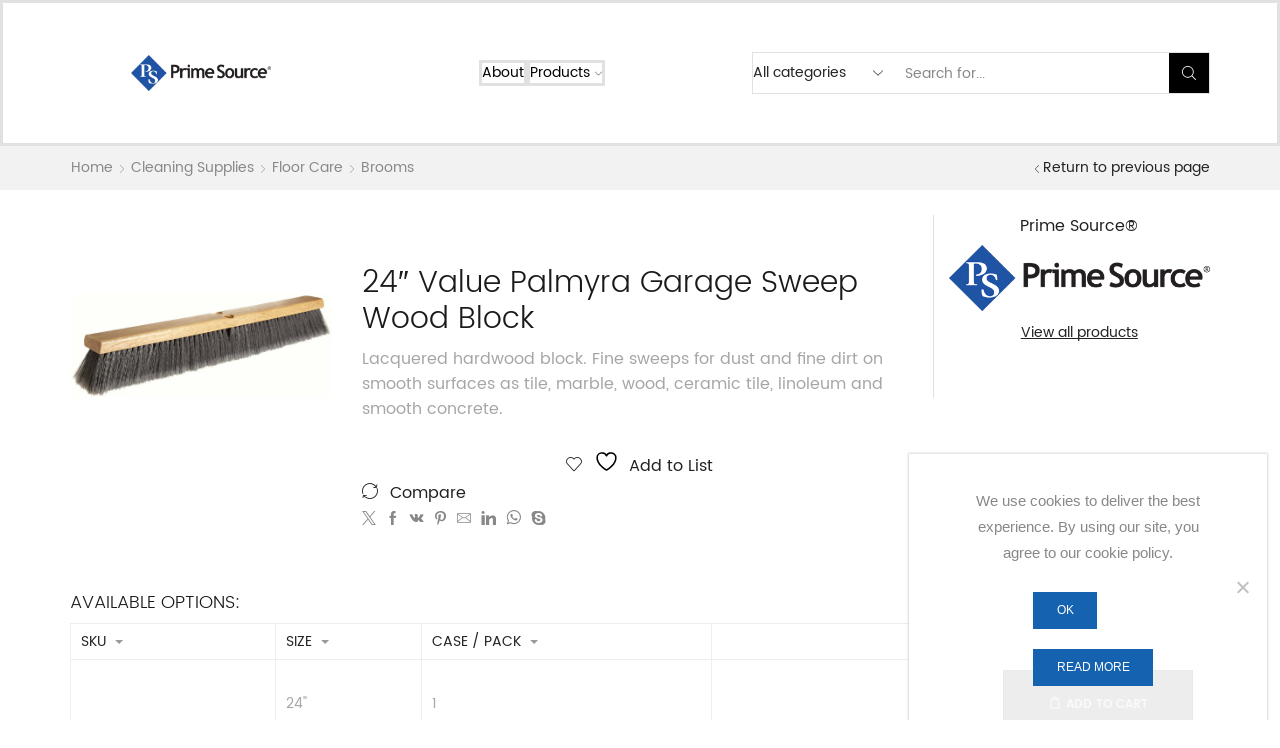

--- FILE ---
content_type: text/html; charset=UTF-8
request_url: https://primesourcebrands.com/product/24-value-palmyra-garage-sweep-wood-block/
body_size: 29370
content:

<!DOCTYPE html>
<html lang="en-US" xmlns="http://www.w3.org/1999/xhtml" prefix="og: http://ogp.me/ns# fb: http://www.facebook.com/2008/fbml" >
<head>
	<meta charset="UTF-8" />
	<meta name="viewport" content="width=device-width, initial-scale=1.0, maximum-scale=1.0, user-scalable=0"/>
					<script>document.documentElement.className = document.documentElement.className + ' yes-js js_active js'</script>
			<title>24&#8243; Value Palmyra Garage Sweep Wood Block &#8211; Prime Source Brands</title>
<meta name='robots' content='max-image-preview:large' />
<script>window._wca = window._wca || [];</script>
<link rel='dns-prefetch' href='//stats.wp.com' />
<link rel="alternate" type="application/rss+xml" title="Prime Source Brands &raquo; Feed" href="https://primesourcebrands.com/feed/" />
<link rel="alternate" type="application/rss+xml" title="Prime Source Brands &raquo; Comments Feed" href="https://primesourcebrands.com/comments/feed/" />
		<!-- This site uses the Google Analytics by ExactMetrics plugin v8.11.1 - Using Analytics tracking - https://www.exactmetrics.com/ -->
		<!-- Note: ExactMetrics is not currently configured on this site. The site owner needs to authenticate with Google Analytics in the ExactMetrics settings panel. -->
					<!-- No tracking code set -->
				<!-- / Google Analytics by ExactMetrics -->
		<style id='wp-img-auto-sizes-contain-inline-css' type='text/css'>
img:is([sizes=auto i],[sizes^="auto," i]){contain-intrinsic-size:3000px 1500px}
/*# sourceURL=wp-img-auto-sizes-contain-inline-css */
</style>
<style id='wp-emoji-styles-inline-css' type='text/css'>

	img.wp-smiley, img.emoji {
		display: inline !important;
		border: none !important;
		box-shadow: none !important;
		height: 1em !important;
		width: 1em !important;
		margin: 0 0.07em !important;
		vertical-align: -0.1em !important;
		background: none !important;
		padding: 0 !important;
	}
/*# sourceURL=wp-emoji-styles-inline-css */
</style>
<link rel='stylesheet' id='wp-block-library-css' href='https://primesourcebrands.com/wp-includes/css/dist/block-library/style.min.css?ver=6.9' type='text/css' media='all' />
<style id='global-styles-inline-css' type='text/css'>
:root{--wp--preset--aspect-ratio--square: 1;--wp--preset--aspect-ratio--4-3: 4/3;--wp--preset--aspect-ratio--3-4: 3/4;--wp--preset--aspect-ratio--3-2: 3/2;--wp--preset--aspect-ratio--2-3: 2/3;--wp--preset--aspect-ratio--16-9: 16/9;--wp--preset--aspect-ratio--9-16: 9/16;--wp--preset--color--black: #000000;--wp--preset--color--cyan-bluish-gray: #abb8c3;--wp--preset--color--white: #ffffff;--wp--preset--color--pale-pink: #f78da7;--wp--preset--color--vivid-red: #cf2e2e;--wp--preset--color--luminous-vivid-orange: #ff6900;--wp--preset--color--luminous-vivid-amber: #fcb900;--wp--preset--color--light-green-cyan: #7bdcb5;--wp--preset--color--vivid-green-cyan: #00d084;--wp--preset--color--pale-cyan-blue: #8ed1fc;--wp--preset--color--vivid-cyan-blue: #0693e3;--wp--preset--color--vivid-purple: #9b51e0;--wp--preset--gradient--vivid-cyan-blue-to-vivid-purple: linear-gradient(135deg,rgb(6,147,227) 0%,rgb(155,81,224) 100%);--wp--preset--gradient--light-green-cyan-to-vivid-green-cyan: linear-gradient(135deg,rgb(122,220,180) 0%,rgb(0,208,130) 100%);--wp--preset--gradient--luminous-vivid-amber-to-luminous-vivid-orange: linear-gradient(135deg,rgb(252,185,0) 0%,rgb(255,105,0) 100%);--wp--preset--gradient--luminous-vivid-orange-to-vivid-red: linear-gradient(135deg,rgb(255,105,0) 0%,rgb(207,46,46) 100%);--wp--preset--gradient--very-light-gray-to-cyan-bluish-gray: linear-gradient(135deg,rgb(238,238,238) 0%,rgb(169,184,195) 100%);--wp--preset--gradient--cool-to-warm-spectrum: linear-gradient(135deg,rgb(74,234,220) 0%,rgb(151,120,209) 20%,rgb(207,42,186) 40%,rgb(238,44,130) 60%,rgb(251,105,98) 80%,rgb(254,248,76) 100%);--wp--preset--gradient--blush-light-purple: linear-gradient(135deg,rgb(255,206,236) 0%,rgb(152,150,240) 100%);--wp--preset--gradient--blush-bordeaux: linear-gradient(135deg,rgb(254,205,165) 0%,rgb(254,45,45) 50%,rgb(107,0,62) 100%);--wp--preset--gradient--luminous-dusk: linear-gradient(135deg,rgb(255,203,112) 0%,rgb(199,81,192) 50%,rgb(65,88,208) 100%);--wp--preset--gradient--pale-ocean: linear-gradient(135deg,rgb(255,245,203) 0%,rgb(182,227,212) 50%,rgb(51,167,181) 100%);--wp--preset--gradient--electric-grass: linear-gradient(135deg,rgb(202,248,128) 0%,rgb(113,206,126) 100%);--wp--preset--gradient--midnight: linear-gradient(135deg,rgb(2,3,129) 0%,rgb(40,116,252) 100%);--wp--preset--font-size--small: 13px;--wp--preset--font-size--medium: 20px;--wp--preset--font-size--large: 36px;--wp--preset--font-size--x-large: 42px;--wp--preset--spacing--20: 0.44rem;--wp--preset--spacing--30: 0.67rem;--wp--preset--spacing--40: 1rem;--wp--preset--spacing--50: 1.5rem;--wp--preset--spacing--60: 2.25rem;--wp--preset--spacing--70: 3.38rem;--wp--preset--spacing--80: 5.06rem;--wp--preset--shadow--natural: 6px 6px 9px rgba(0, 0, 0, 0.2);--wp--preset--shadow--deep: 12px 12px 50px rgba(0, 0, 0, 0.4);--wp--preset--shadow--sharp: 6px 6px 0px rgba(0, 0, 0, 0.2);--wp--preset--shadow--outlined: 6px 6px 0px -3px rgb(255, 255, 255), 6px 6px rgb(0, 0, 0);--wp--preset--shadow--crisp: 6px 6px 0px rgb(0, 0, 0);}:where(.is-layout-flex){gap: 0.5em;}:where(.is-layout-grid){gap: 0.5em;}body .is-layout-flex{display: flex;}.is-layout-flex{flex-wrap: wrap;align-items: center;}.is-layout-flex > :is(*, div){margin: 0;}body .is-layout-grid{display: grid;}.is-layout-grid > :is(*, div){margin: 0;}:where(.wp-block-columns.is-layout-flex){gap: 2em;}:where(.wp-block-columns.is-layout-grid){gap: 2em;}:where(.wp-block-post-template.is-layout-flex){gap: 1.25em;}:where(.wp-block-post-template.is-layout-grid){gap: 1.25em;}.has-black-color{color: var(--wp--preset--color--black) !important;}.has-cyan-bluish-gray-color{color: var(--wp--preset--color--cyan-bluish-gray) !important;}.has-white-color{color: var(--wp--preset--color--white) !important;}.has-pale-pink-color{color: var(--wp--preset--color--pale-pink) !important;}.has-vivid-red-color{color: var(--wp--preset--color--vivid-red) !important;}.has-luminous-vivid-orange-color{color: var(--wp--preset--color--luminous-vivid-orange) !important;}.has-luminous-vivid-amber-color{color: var(--wp--preset--color--luminous-vivid-amber) !important;}.has-light-green-cyan-color{color: var(--wp--preset--color--light-green-cyan) !important;}.has-vivid-green-cyan-color{color: var(--wp--preset--color--vivid-green-cyan) !important;}.has-pale-cyan-blue-color{color: var(--wp--preset--color--pale-cyan-blue) !important;}.has-vivid-cyan-blue-color{color: var(--wp--preset--color--vivid-cyan-blue) !important;}.has-vivid-purple-color{color: var(--wp--preset--color--vivid-purple) !important;}.has-black-background-color{background-color: var(--wp--preset--color--black) !important;}.has-cyan-bluish-gray-background-color{background-color: var(--wp--preset--color--cyan-bluish-gray) !important;}.has-white-background-color{background-color: var(--wp--preset--color--white) !important;}.has-pale-pink-background-color{background-color: var(--wp--preset--color--pale-pink) !important;}.has-vivid-red-background-color{background-color: var(--wp--preset--color--vivid-red) !important;}.has-luminous-vivid-orange-background-color{background-color: var(--wp--preset--color--luminous-vivid-orange) !important;}.has-luminous-vivid-amber-background-color{background-color: var(--wp--preset--color--luminous-vivid-amber) !important;}.has-light-green-cyan-background-color{background-color: var(--wp--preset--color--light-green-cyan) !important;}.has-vivid-green-cyan-background-color{background-color: var(--wp--preset--color--vivid-green-cyan) !important;}.has-pale-cyan-blue-background-color{background-color: var(--wp--preset--color--pale-cyan-blue) !important;}.has-vivid-cyan-blue-background-color{background-color: var(--wp--preset--color--vivid-cyan-blue) !important;}.has-vivid-purple-background-color{background-color: var(--wp--preset--color--vivid-purple) !important;}.has-black-border-color{border-color: var(--wp--preset--color--black) !important;}.has-cyan-bluish-gray-border-color{border-color: var(--wp--preset--color--cyan-bluish-gray) !important;}.has-white-border-color{border-color: var(--wp--preset--color--white) !important;}.has-pale-pink-border-color{border-color: var(--wp--preset--color--pale-pink) !important;}.has-vivid-red-border-color{border-color: var(--wp--preset--color--vivid-red) !important;}.has-luminous-vivid-orange-border-color{border-color: var(--wp--preset--color--luminous-vivid-orange) !important;}.has-luminous-vivid-amber-border-color{border-color: var(--wp--preset--color--luminous-vivid-amber) !important;}.has-light-green-cyan-border-color{border-color: var(--wp--preset--color--light-green-cyan) !important;}.has-vivid-green-cyan-border-color{border-color: var(--wp--preset--color--vivid-green-cyan) !important;}.has-pale-cyan-blue-border-color{border-color: var(--wp--preset--color--pale-cyan-blue) !important;}.has-vivid-cyan-blue-border-color{border-color: var(--wp--preset--color--vivid-cyan-blue) !important;}.has-vivid-purple-border-color{border-color: var(--wp--preset--color--vivid-purple) !important;}.has-vivid-cyan-blue-to-vivid-purple-gradient-background{background: var(--wp--preset--gradient--vivid-cyan-blue-to-vivid-purple) !important;}.has-light-green-cyan-to-vivid-green-cyan-gradient-background{background: var(--wp--preset--gradient--light-green-cyan-to-vivid-green-cyan) !important;}.has-luminous-vivid-amber-to-luminous-vivid-orange-gradient-background{background: var(--wp--preset--gradient--luminous-vivid-amber-to-luminous-vivid-orange) !important;}.has-luminous-vivid-orange-to-vivid-red-gradient-background{background: var(--wp--preset--gradient--luminous-vivid-orange-to-vivid-red) !important;}.has-very-light-gray-to-cyan-bluish-gray-gradient-background{background: var(--wp--preset--gradient--very-light-gray-to-cyan-bluish-gray) !important;}.has-cool-to-warm-spectrum-gradient-background{background: var(--wp--preset--gradient--cool-to-warm-spectrum) !important;}.has-blush-light-purple-gradient-background{background: var(--wp--preset--gradient--blush-light-purple) !important;}.has-blush-bordeaux-gradient-background{background: var(--wp--preset--gradient--blush-bordeaux) !important;}.has-luminous-dusk-gradient-background{background: var(--wp--preset--gradient--luminous-dusk) !important;}.has-pale-ocean-gradient-background{background: var(--wp--preset--gradient--pale-ocean) !important;}.has-electric-grass-gradient-background{background: var(--wp--preset--gradient--electric-grass) !important;}.has-midnight-gradient-background{background: var(--wp--preset--gradient--midnight) !important;}.has-small-font-size{font-size: var(--wp--preset--font-size--small) !important;}.has-medium-font-size{font-size: var(--wp--preset--font-size--medium) !important;}.has-large-font-size{font-size: var(--wp--preset--font-size--large) !important;}.has-x-large-font-size{font-size: var(--wp--preset--font-size--x-large) !important;}
/*# sourceURL=global-styles-inline-css */
</style>

<style id='classic-theme-styles-inline-css' type='text/css'>
/*! This file is auto-generated */
.wp-block-button__link{color:#fff;background-color:#32373c;border-radius:9999px;box-shadow:none;text-decoration:none;padding:calc(.667em + 2px) calc(1.333em + 2px);font-size:1.125em}.wp-block-file__button{background:#32373c;color:#fff;text-decoration:none}
/*# sourceURL=/wp-includes/css/classic-themes.min.css */
</style>
<link rel='stylesheet' id='contact-form-7-css' href='https://primesourcebrands.com/wp-content/plugins/contact-form-7/includes/css/styles.css?ver=6.1.4' type='text/css' media='all' />
<link rel='stylesheet' id='cookie-notice-front-css' href='https://primesourcebrands.com/wp-content/plugins/cookie-notice/css/front.min.css?ver=2.5.11' type='text/css' media='all' />
<link rel='stylesheet' id='sb-style-css' href='https://primesourcebrands.com/wp-content/plugins/sb-woocommerce-infinite-scroll/assets/css/sbsa.css?ver=1.5' type='text/css' media='all' />
<link rel='stylesheet' id='sb-animate-style-css' href='https://primesourcebrands.com/wp-content/plugins/sb-woocommerce-infinite-scroll/assets/css/animate.css?ver=1.5' type='text/css' media='all' />
<link rel='stylesheet' id='woo-variations-table-style-css' href='https://primesourcebrands.com/wp-content/plugins/woo-variations-table/ui/public/woo-variations-table.css?ver=2.2.16' type='text/css' media='all' />
<link rel='stylesheet' id='woo-variations-table-app-style-css' href='https://primesourcebrands.com/wp-content/plugins/woo-variations-table/ui/public/build/woo-variations-table-app.css?ver=2.2.16' type='text/css' media='all' />
<style id='woocommerce-inline-inline-css' type='text/css'>
.woocommerce form .form-row .required { visibility: visible; }
/*# sourceURL=woocommerce-inline-inline-css */
</style>
<link rel='stylesheet' id='jquery-selectBox-css' href='https://primesourcebrands.com/wp-content/plugins/yith-woocommerce-wishlist/assets/css/jquery.selectBox.css?ver=1.2.0' type='text/css' media='all' />
<link rel='stylesheet' id='woocommerce_prettyPhoto_css-css' href='//primesourcebrands.com/wp-content/plugins/woocommerce/assets/css/prettyPhoto.css?ver=3.1.6' type='text/css' media='all' />
<link rel='stylesheet' id='yith-wcwl-main-css' href='https://primesourcebrands.com/wp-content/plugins/yith-woocommerce-wishlist/assets/css/style.css?ver=4.11.0' type='text/css' media='all' />
<style id='yith-wcwl-main-inline-css' type='text/css'>
 :root { --rounded-corners-radius: 16px; --add-to-cart-rounded-corners-radius: 16px; --feedback-duration: 3s } 
 :root { --rounded-corners-radius: 16px; --add-to-cart-rounded-corners-radius: 16px; --feedback-duration: 3s } 
/*# sourceURL=yith-wcwl-main-inline-css */
</style>
<link rel='stylesheet' id='jquery-fixedheadertable-style-css' href='https://primesourcebrands.com/wp-content/plugins/yith-woocommerce-compare/assets/css/jquery.dataTables.css?ver=1.10.18' type='text/css' media='all' />
<link rel='stylesheet' id='yith_woocompare_page-css' href='https://primesourcebrands.com/wp-content/plugins/yith-woocommerce-compare/assets/css/compare.css?ver=3.6.0' type='text/css' media='all' />
<link rel='stylesheet' id='yith-woocompare-widget-css' href='https://primesourcebrands.com/wp-content/plugins/yith-woocommerce-compare/assets/css/widget.css?ver=3.6.0' type='text/css' media='all' />
<link rel='stylesheet' id='etheme-parent-style-css' href='https://primesourcebrands.com/wp-content/themes/xstore/xstore.min.css?ver=9.4.13' type='text/css' media='all' />
<link rel='stylesheet' id='etheme-swatches-style-css' href='https://primesourcebrands.com/wp-content/themes/xstore/css/swatches.min.css?ver=9.4.13' type='text/css' media='all' />
<link rel='stylesheet' id='etheme-wpb-style-css' href='https://primesourcebrands.com/wp-content/themes/xstore/css/wpb.min.css?ver=9.4.13' type='text/css' media='all' />
<link rel='stylesheet' id='js_composer_front-css' href='https://primesourcebrands.com/wp-content/plugins/js_composer/assets/css/js_composer.min.css?ver=6.9.0' type='text/css' media='all' />
<link rel='stylesheet' id='etheme-cookie-notice-style-css' href='https://primesourcebrands.com/wp-content/themes/xstore/css/cookie-notice.min.css?ver=9.4.13' type='text/css' media='all' />
<link rel='stylesheet' id='etheme-sidebar-css' href='https://primesourcebrands.com/wp-content/themes/xstore/css/modules/layout/sidebar.min.css?ver=9.4.13' type='text/css' media='all' />
<link rel='stylesheet' id='etheme-breadcrumbs-css' href='https://primesourcebrands.com/wp-content/themes/xstore/css/modules/breadcrumbs.min.css?ver=9.4.13' type='text/css' media='all' />
<link rel='stylesheet' id='etheme-back-top-css' href='https://primesourcebrands.com/wp-content/themes/xstore/css/modules/back-top.min.css?ver=9.4.13' type='text/css' media='all' />
<link rel='stylesheet' id='etheme-woocommerce-css' href='https://primesourcebrands.com/wp-content/themes/xstore/css/modules/woocommerce/global.min.css?ver=9.4.13' type='text/css' media='all' />
<link rel='stylesheet' id='etheme-woocommerce-archive-css' href='https://primesourcebrands.com/wp-content/themes/xstore/css/modules/woocommerce/archive.min.css?ver=9.4.13' type='text/css' media='all' />
<link rel='stylesheet' id='etheme-catalog-mode-css' href='https://primesourcebrands.com/wp-content/themes/xstore/css/modules/woocommerce/catalog-mode.min.css?ver=9.4.13' type='text/css' media='all' />
<link rel='stylesheet' id='etheme-single-product-css' href='https://primesourcebrands.com/wp-content/themes/xstore/css/modules/woocommerce/single-product/single-product.min.css?ver=9.4.13' type='text/css' media='all' />
<link rel='stylesheet' id='etheme-single-product-elements-css' href='https://primesourcebrands.com/wp-content/themes/xstore/css/modules/woocommerce/single-product/single-product-elements.min.css?ver=9.4.13' type='text/css' media='all' />
<link rel='stylesheet' id='etheme-yith-compare-css' href='https://primesourcebrands.com/wp-content/themes/xstore/css/modules/woocommerce/yith-compare.min.css?ver=9.4.13' type='text/css' media='all' />
<link rel='stylesheet' id='etheme-star-rating-css' href='https://primesourcebrands.com/wp-content/themes/xstore/css/modules/star-rating.min.css?ver=9.4.13' type='text/css' media='all' />
<link rel='stylesheet' id='etheme-comments-css' href='https://primesourcebrands.com/wp-content/themes/xstore/css/modules/comments.min.css?ver=9.4.13' type='text/css' media='all' />
<link rel='stylesheet' id='etheme-single-post-meta-css' href='https://primesourcebrands.com/wp-content/themes/xstore/css/modules/blog/single-post/meta.min.css?ver=9.4.13' type='text/css' media='all' />
<link rel='stylesheet' id='etheme-contact-forms-css' href='https://primesourcebrands.com/wp-content/themes/xstore/css/modules/contact-forms.min.css?ver=9.4.13' type='text/css' media='all' />
<style id='xstore-icons-font-inline-css' type='text/css'>
@font-face {
				  font-family: 'xstore-icons';
				  src:
				    url('https://primesourcebrands.com/wp-content/themes/xstore/fonts/xstore-icons-light.ttf') format('truetype'),
				    url('https://primesourcebrands.com/wp-content/themes/xstore/fonts/xstore-icons-light.woff2') format('woff2'),
				    url('https://primesourcebrands.com/wp-content/themes/xstore/fonts/xstore-icons-light.woff') format('woff'),
				    url('https://primesourcebrands.com/wp-content/themes/xstore/fonts/xstore-icons-light.svg#xstore-icons') format('svg');
				  font-weight: normal;
				  font-style: normal;
				  font-display: swap;
				}
/*# sourceURL=xstore-icons-font-inline-css */
</style>
<link rel='stylesheet' id='etheme-header-menu-css' href='https://primesourcebrands.com/wp-content/themes/xstore/css/modules/layout/header/parts/menu.min.css?ver=9.4.13' type='text/css' media='all' />
<link rel='stylesheet' id='etheme-header-search-css' href='https://primesourcebrands.com/wp-content/themes/xstore/css/modules/layout/header/parts/search.min.css?ver=9.4.13' type='text/css' media='all' />
<link rel='stylesheet' id='xstore-kirki-styles-css' href='https://primesourcebrands.com/wp-content/uploads/xstore/kirki-styles.css?ver=1744804968402' type='text/css' media='all' />
<link rel='stylesheet' id='mpc-massive-style-css' href='https://primesourcebrands.com/wp-content/plugins/mpc-massive/assets/css/mpc-styles.css?ver=2.4.8.1' type='text/css' media='all' />
<script type="text/javascript" id="cookie-notice-front-js-before">
/* <![CDATA[ */
var cnArgs = {"ajaxUrl":"https:\/\/primesourcebrands.com\/wp-admin\/admin-ajax.php","nonce":"5b7b0e3f1b","hideEffect":"fade","position":"bottom","onScroll":false,"onScrollOffset":100,"onClick":false,"cookieName":"cookie_notice_accepted","cookieTime":2592000,"cookieTimeRejected":2592000,"globalCookie":false,"redirection":false,"cache":true,"revokeCookies":false,"revokeCookiesOpt":"automatic"};

//# sourceURL=cookie-notice-front-js-before
/* ]]> */
</script>
<script type="text/javascript" src="https://primesourcebrands.com/wp-content/plugins/cookie-notice/js/front.min.js?ver=2.5.11" id="cookie-notice-front-js"></script>
<script type="text/javascript" src="https://primesourcebrands.com/wp-includes/js/jquery/jquery.min.js?ver=3.7.1" id="jquery-core-js"></script>
<script type="text/javascript" src="https://primesourcebrands.com/wp-includes/js/jquery/jquery-migrate.min.js?ver=3.4.1" id="jquery-migrate-js"></script>
<script type="text/javascript" src="https://primesourcebrands.com/wp-content/plugins/revslider/public/assets/js/rbtools.min.js?ver=6.6.8" async id="tp-tools-js"></script>
<script type="text/javascript" src="https://primesourcebrands.com/wp-content/plugins/revslider/public/assets/js/rs6.min.js?ver=6.6.8" async id="revmin-js"></script>
<script type="text/javascript" src="https://primesourcebrands.com/wp-content/plugins/woocommerce/assets/js/jquery-blockui/jquery.blockUI.min.js?ver=2.7.0-wc.10.4.3" id="wc-jquery-blockui-js" data-wp-strategy="defer"></script>
<script type="text/javascript" id="wc-add-to-cart-js-extra">
/* <![CDATA[ */
var wc_add_to_cart_params = {"ajax_url":"/wp-admin/admin-ajax.php","wc_ajax_url":"/?wc-ajax=%%endpoint%%","i18n_view_cart":"View cart","cart_url":"https://primesourcebrands.com","is_cart":"","cart_redirect_after_add":"no"};
//# sourceURL=wc-add-to-cart-js-extra
/* ]]> */
</script>
<script type="text/javascript" src="https://primesourcebrands.com/wp-content/plugins/woocommerce/assets/js/frontend/add-to-cart.min.js?ver=10.4.3" id="wc-add-to-cart-js" data-wp-strategy="defer"></script>
<script type="text/javascript" src="https://primesourcebrands.com/wp-content/plugins/woocommerce/assets/js/zoom/jquery.zoom.min.js?ver=1.7.21-wc.10.4.3" id="wc-zoom-js" defer="defer" data-wp-strategy="defer"></script>
<script type="text/javascript" id="wc-single-product-js-extra">
/* <![CDATA[ */
var wc_single_product_params = {"i18n_required_rating_text":"Please select a rating","i18n_rating_options":["1 of 5 stars","2 of 5 stars","3 of 5 stars","4 of 5 stars","5 of 5 stars"],"i18n_product_gallery_trigger_text":"View full-screen image gallery","review_rating_required":"yes","flexslider":{"rtl":false,"animation":"slide","smoothHeight":true,"directionNav":false,"controlNav":"thumbnails","slideshow":false,"animationSpeed":500,"animationLoop":false,"allowOneSlide":false},"zoom_enabled":"1","zoom_options":[],"photoswipe_enabled":"","photoswipe_options":{"shareEl":false,"closeOnScroll":false,"history":false,"hideAnimationDuration":0,"showAnimationDuration":0},"flexslider_enabled":""};
//# sourceURL=wc-single-product-js-extra
/* ]]> */
</script>
<script type="text/javascript" src="https://primesourcebrands.com/wp-content/plugins/woocommerce/assets/js/frontend/single-product.min.js?ver=10.4.3" id="wc-single-product-js" defer="defer" data-wp-strategy="defer"></script>
<script type="text/javascript" src="https://primesourcebrands.com/wp-content/plugins/woocommerce/assets/js/js-cookie/js.cookie.min.js?ver=2.1.4-wc.10.4.3" id="wc-js-cookie-js" defer="defer" data-wp-strategy="defer"></script>
<script type="text/javascript" id="woocommerce-js-extra">
/* <![CDATA[ */
var woocommerce_params = {"ajax_url":"/wp-admin/admin-ajax.php","wc_ajax_url":"/?wc-ajax=%%endpoint%%","i18n_password_show":"Show password","i18n_password_hide":"Hide password"};
//# sourceURL=woocommerce-js-extra
/* ]]> */
</script>
<script type="text/javascript" src="https://primesourcebrands.com/wp-content/plugins/woocommerce/assets/js/frontend/woocommerce.min.js?ver=10.4.3" id="woocommerce-js" defer="defer" data-wp-strategy="defer"></script>
<script type="text/javascript" src="https://primesourcebrands.com/wp-content/plugins/js_composer/assets/js/vendors/woocommerce-add-to-cart.js?ver=6.9.0" id="vc_woocommerce-add-to-cart-js-js"></script>
<script type="text/javascript" src="https://stats.wp.com/s-202604.js" id="woocommerce-analytics-js" defer="defer" data-wp-strategy="defer"></script>
<link rel="https://api.w.org/" href="https://primesourcebrands.com/wp-json/" /><link rel="alternate" title="JSON" type="application/json" href="https://primesourcebrands.com/wp-json/wp/v2/product/7080" /><link rel="EditURI" type="application/rsd+xml" title="RSD" href="https://primesourcebrands.com/xmlrpc.php?rsd" />
<meta name="generator" content="WordPress 6.9" />
<meta name="generator" content="WooCommerce 10.4.3" />
<link rel="canonical" href="https://primesourcebrands.com/product/24-value-palmyra-garage-sweep-wood-block/" />
<link rel='shortlink' href='https://primesourcebrands.com/?p=7080' />
			<link rel="prefetch" as="font" href="https://primesourcebrands.com/wp-content/themes/xstore/fonts/xstore-icons-light.woff?v=9.4.13" type="font/woff">
					<link rel="prefetch" as="font" href="https://primesourcebrands.com/wp-content/themes/xstore/fonts/xstore-icons-light.woff2?v=9.4.13" type="font/woff2">
			<noscript><style>.woocommerce-product-gallery{ opacity: 1 !important; }</style></noscript>
	<meta name="generator" content="Powered by WPBakery Page Builder - drag and drop page builder for WordPress."/>
<meta name="generator" content="Powered by Slider Revolution 6.6.8 - responsive, Mobile-Friendly Slider Plugin for WordPress with comfortable drag and drop interface." />
<link rel="icon" href="https://primesourcebrands.com/wp-content/uploads/2017/07/cropped-PS_icon512-32x32.png" sizes="32x32" />
<link rel="icon" href="https://primesourcebrands.com/wp-content/uploads/2017/07/cropped-PS_icon512-192x192.png" sizes="192x192" />
<link rel="apple-touch-icon" href="https://primesourcebrands.com/wp-content/uploads/2017/07/cropped-PS_icon512-180x180.png" />
<meta name="msapplication-TileImage" content="https://primesourcebrands.com/wp-content/uploads/2017/07/cropped-PS_icon512-270x270.png" />
<script>function setREVStartSize(e){
			//window.requestAnimationFrame(function() {
				window.RSIW = window.RSIW===undefined ? window.innerWidth : window.RSIW;
				window.RSIH = window.RSIH===undefined ? window.innerHeight : window.RSIH;
				try {
					var pw = document.getElementById(e.c).parentNode.offsetWidth,
						newh;
					pw = pw===0 || isNaN(pw) || (e.l=="fullwidth" || e.layout=="fullwidth") ? window.RSIW : pw;
					e.tabw = e.tabw===undefined ? 0 : parseInt(e.tabw);
					e.thumbw = e.thumbw===undefined ? 0 : parseInt(e.thumbw);
					e.tabh = e.tabh===undefined ? 0 : parseInt(e.tabh);
					e.thumbh = e.thumbh===undefined ? 0 : parseInt(e.thumbh);
					e.tabhide = e.tabhide===undefined ? 0 : parseInt(e.tabhide);
					e.thumbhide = e.thumbhide===undefined ? 0 : parseInt(e.thumbhide);
					e.mh = e.mh===undefined || e.mh=="" || e.mh==="auto" ? 0 : parseInt(e.mh,0);
					if(e.layout==="fullscreen" || e.l==="fullscreen")
						newh = Math.max(e.mh,window.RSIH);
					else{
						e.gw = Array.isArray(e.gw) ? e.gw : [e.gw];
						for (var i in e.rl) if (e.gw[i]===undefined || e.gw[i]===0) e.gw[i] = e.gw[i-1];
						e.gh = e.el===undefined || e.el==="" || (Array.isArray(e.el) && e.el.length==0)? e.gh : e.el;
						e.gh = Array.isArray(e.gh) ? e.gh : [e.gh];
						for (var i in e.rl) if (e.gh[i]===undefined || e.gh[i]===0) e.gh[i] = e.gh[i-1];
											
						var nl = new Array(e.rl.length),
							ix = 0,
							sl;
						e.tabw = e.tabhide>=pw ? 0 : e.tabw;
						e.thumbw = e.thumbhide>=pw ? 0 : e.thumbw;
						e.tabh = e.tabhide>=pw ? 0 : e.tabh;
						e.thumbh = e.thumbhide>=pw ? 0 : e.thumbh;
						for (var i in e.rl) nl[i] = e.rl[i]<window.RSIW ? 0 : e.rl[i];
						sl = nl[0];
						for (var i in nl) if (sl>nl[i] && nl[i]>0) { sl = nl[i]; ix=i;}
						var m = pw>(e.gw[ix]+e.tabw+e.thumbw) ? 1 : (pw-(e.tabw+e.thumbw)) / (e.gw[ix]);
						newh =  (e.gh[ix] * m) + (e.tabh + e.thumbh);
					}
					var el = document.getElementById(e.c);
					if (el!==null && el) el.style.height = newh+"px";
					el = document.getElementById(e.c+"_wrapper");
					if (el!==null && el) {
						el.style.height = newh+"px";
						el.style.display = "block";
					}
				} catch(e){
					console.log("Failure at Presize of Slider:" + e)
				}
			//});
		  };</script>
		<style type="text/css" id="wp-custom-css">
			.sidebar-widget ul.menu > li > a,
body:not(.elementor-page) .footer-widget ul.menu > li > a,
.widget ul.menu > li > a,
.sidebar-widget li a,
body:not(.elementor-page) .footer-widget li a,
.widget li a {
  font-size: 1.0rem;
}
.footer {
  padding: 4rem 0 2rem;
  line-height: 1.6;
  font-size: 1.0rem;
  background-color: #222222;
  position: relative;
}
footer.prefooter {
    background-color: #1562b1;
}		</style>
		<style id="kirki-inline-styles"></style><style type="text/css" class="et_custom-css">.onsale{width:3.75em;height:3.75em;line-height:1.2}.page-heading{margin-bottom:25px}.et-corporate-button,.corpo-price-table .mpc-button__content{letter-spacing:1px}.shopping-container.cart-show .cart-popup-container:after,.shopping-container:hover .cart-popup-container:after{top:-33px}.corpo-testimomial .mpc-testimonial__link{display:block !important}.corpo-testimomial .mpc-testimonial__thumbnail{left:10px !important}.corpo-testimomial .mpc-testimonial__signature{margin-bottom:10px}.corpo-testimomial .mpc-testimonial__description:before{left:18px}.mpc-pricing__price{position:relative}.mpc-pricing__price:before{content:"$";font-size:36px;vertical-align:top;font-weight:300;position:relative;top:15px}.mc4wp-form .et-mailchimp input[type="email"]{height:50px;background-color:rgba(255,255,255,0.08);border:0;transition:all 0.2s linear}.mc4wp-form .et-mailchimp input[type="submit"]{width:50px;height:100%;background-color:rgba(255,255,255,0.1) !important}.mc4wp-form .et-mailchimp input[type="email"]:focus{background-color:rgba(255,255,255,0.2);border:0}.header-search.act-full-width input[type="text"]{line-height:2 !important}.cp-footer-blog-links li a:hover{color:#fff !important}.product-information .quantity.buttons_added,.single_add_to_cart_button{display:inline-block;margin-right:30px;vertical-align:middle;margin-bottom:0}.product-information .quantity.buttons_added span,.quantity.buttons_added.buttons_added input[type="number"]{background-color:#fff;border:1px solid #d1d1d1}.quantity.buttons_added.buttons_added input[type="number"]{margin:0 -2px;width:45px}.single_add_to_cart_button{margin-right:0;background-color:#fff;border:2px solid #1562b1;color:#1562b1;font-size:12px;font-weight:600;font-family:'Poppins';min-width:140px;height:3rem;line-height:2.8rem}.single_add_to_cart_button:hover{background-color:#1562b1 !important;border:2px solid #1562b1 !important;color:#fff}.product-share{border:none;padding-top:0}.product-share .share-title{display:none}.product_meta{display:none}.product-share .menu-social-icons{float:left}.product-share .menu-social-icons li:first-child a{padding-left:0}.product-information{padding-top:4vw}.product-information .product_title{font-size:30px;font-weight:500px;text-transform:capitalize}.qty-span,.tabs .tab-title{text-transform:capitalize}.tabs .tab-title span:after{bottom:-15px}.tabs .tabs-nav{border-bottom:1px solid #e6e6e6}.products-title span{font-size:26px;text-transform:capitalize;font-weight:400}.content-product .product-title a{text-transform:capitalize;font-size:15px;font-weight:500 !important}.single-post .page-heading.bc-size-small .title{font-size:2rem}.header-color-dark .cart-bag .badge-number{color:#fff !important}@media only screen and (max-width:767px){.copyright-footer .et-follow-buttons{text-align:center}.copyright-footer p{text-align:center !important;margin-bottom:10px !important}footer.footer{text-align:center}}@font-face{font-family:'Poppins';font-style:normal;font-weight:300;src:local('Poppins Light'),local('Poppins-Light'),url(https://fonts.gstatic.com/s/poppins/v1/01M8UnHoM7MaVdT1TD1pbiEAvth_LlrfE80CYdSH47w.woff2) format('woff2');unicode-range:U+02BC,U+0900-097F,U+1CD0-1CF6,U+1CF8-1CF9,U+200B-200D,U+20A8,U+20B9,U+25CC,U+A830-A839,U+A8E0-A8FB}@font-face{font-family:'Poppins';font-style:normal;font-weight:300;src:local('Poppins Light'),local('Poppins-Light'),url(https://fonts.gstatic.com/s/poppins/v1/MEXWGbc1EWORtBwy9fFeUiEAvth_LlrfE80CYdSH47w.woff2) format('woff2');unicode-range:U+0100-024F,U+1E00-1EFF,U+20A0-20AB,U+20AD-20CF,U+2C60-2C7F,U+A720-A7FF}@font-face{font-family:'Poppins';font-style:normal;font-weight:300;src:local('Poppins Light'),local('Poppins-Light'),url(https://fonts.gstatic.com/s/poppins/v1/D2gN9uyZ9Ucx1fJ1Fhb7s_k_vArhqVIZ0nv9q090hN8.woff2) format('woff2');unicode-range:U+0000-00FF,U+0131,U+0152-0153,U+02C6,U+02DA,U+02DC,U+2000-206F,U+2074,U+20AC,U+2212,U+2215,U+E0FF,U+EFFD,U+F000}@font-face{font-family:'Poppins';font-style:normal;font-weight:400;src:local('Poppins'),local('Poppins-Regular'),url(https://fonts.gstatic.com/s/poppins/v1/gG8m82oGcrBJF727xHU04fY6323mHUZFJMgTvxaG2iE.woff2) format('woff2');unicode-range:U+02BC,U+0900-097F,U+1CD0-1CF6,U+1CF8-1CF9,U+200B-200D,U+20A8,U+20B9,U+25CC,U+A830-A839,U+A8E0-A8FB}@font-face{font-family:'Poppins';font-style:normal;font-weight:400;src:local('Poppins'),local('Poppins-Regular'),url(https://fonts.gstatic.com/s/poppins/v1/F4YWuALHubF63LLQPw0rMfY6323mHUZFJMgTvxaG2iE.woff2) format('woff2');unicode-range:U+0100-024F,U+1E00-1EFF,U+20A0-20AB,U+20AD-20CF,U+2C60-2C7F,U+A720-A7FF}@font-face{font-family:'Poppins';font-style:normal;font-weight:400;src:local('Poppins'),local('Poppins-Regular'),url(https://fonts.gstatic.com/s/poppins/v1/HLBysyo0MQBO_7E-DWLwzg.woff2) format('woff2');unicode-range:U+0000-00FF,U+0131,U+0152-0153,U+02C6,U+02DA,U+02DC,U+2000-206F,U+2074,U+20AC,U+2212,U+2215,U+E0FF,U+EFFD,U+F000}@font-face{font-family:'Poppins';font-style:normal;font-weight:500;src:local('Poppins Medium'),local('Poppins-Medium'),url(https://fonts.gstatic.com/s/poppins/v1/2fCJtbhSlhNNa6S2xlh9GyEAvth_LlrfE80CYdSH47w.woff2) format('woff2');unicode-range:U+02BC,U+0900-097F,U+1CD0-1CF6,U+1CF8-1CF9,U+200B-200D,U+20A8,U+20B9,U+25CC,U+A830-A839,U+A8E0-A8FB}@font-face{font-family:'Poppins';font-style:normal;font-weight:500;src:local('Poppins Medium'),local('Poppins-Medium'),url(https://fonts.gstatic.com/s/poppins/v1/UGh2YG8gx86rRGiAZYIbVyEAvth_LlrfE80CYdSH47w.woff2) format('woff2');unicode-range:U+0100-024F,U+1E00-1EFF,U+20A0-20AB,U+20AD-20CF,U+2C60-2C7F,U+A720-A7FF}@font-face{font-family:'Poppins';font-style:normal;font-weight:500;src:local('Poppins Medium'),local('Poppins-Medium'),url(https://fonts.gstatic.com/s/poppins/v1/yQWaOD4iNU5NTY0apN-qj_k_vArhqVIZ0nv9q090hN8.woff2) format('woff2');unicode-range:U+0000-00FF,U+0131,U+0152-0153,U+02C6,U+02DA,U+02DC,U+2000-206F,U+2074,U+20AC,U+2212,U+2215,U+E0FF,U+EFFD,U+F000}@font-face{font-family:'Poppins';font-style:normal;font-weight:600;src:local('Poppins SemiBold'),local('Poppins-SemiBold'),url(https://fonts.gstatic.com/s/poppins/v1/BAM-XigHGVWzifDv8-EC1SEAvth_LlrfE80CYdSH47w.woff2) format('woff2');unicode-range:U+02BC,U+0900-097F,U+1CD0-1CF6,U+1CF8-1CF9,U+200B-200D,U+20A8,U+20B9,U+25CC,U+A830-A839,U+A8E0-A8FB}@font-face{font-family:'Poppins';font-style:normal;font-weight:600;src:local('Poppins SemiBold'),local('Poppins-SemiBold'),url(https://fonts.gstatic.com/s/poppins/v1/9VWMTeb5jtXkNoTv949NpSEAvth_LlrfE80CYdSH47w.woff2) format('woff2');unicode-range:U+0100-024F,U+1E00-1EFF,U+20A0-20AB,U+20AD-20CF,U+2C60-2C7F,U+A720-A7FF}@font-face{font-family:'Poppins';font-style:normal;font-weight:600;src:local('Poppins SemiBold'),local('Poppins-SemiBold'),url(https://fonts.gstatic.com/s/poppins/v1/zO07Oxe3SOlw0l2YX2sdIfk_vArhqVIZ0nv9q090hN8.woff2) format('woff2');unicode-range:U+0000-00FF,U+0131,U+0152-0153,U+02C6,U+02DA,U+02DC,U+2000-206F,U+2074,U+20AC,U+2212,U+2215,U+E0FF,U+EFFD,U+F000}@font-face{font-family:'Poppins';font-style:normal;font-weight:700;src:local('Poppins Bold'),local('Poppins-Bold'),url(https://fonts.gstatic.com/s/poppins/v1/Aul8cxPpbm96Ali7smyVfCEAvth_LlrfE80CYdSH47w.woff2) format('woff2');unicode-range:U+02BC,U+0900-097F,U+1CD0-1CF6,U+1CF8-1CF9,U+200B-200D,U+20A8,U+20B9,U+25CC,U+A830-A839,U+A8E0-A8FB}@font-face{font-family:'Poppins';font-style:normal;font-weight:700;src:local('Poppins Bold'),local('Poppins-Bold'),url(https://fonts.gstatic.com/s/poppins/v1/aDjpMND83pDErGXlVEr-SSEAvth_LlrfE80CYdSH47w.woff2) format('woff2');unicode-range:U+0100-024F,U+1E00-1EFF,U+20A0-20AB,U+20AD-20CF,U+2C60-2C7F,U+A720-A7FF}@font-face{font-family:'Poppins';font-style:normal;font-weight:700;src:local('Poppins Bold'),local('Poppins-Bold'),url(https://fonts.gstatic.com/s/poppins/v1/57TQ-anwthzkETEIO4jESPk_vArhqVIZ0nv9q090hN8.woff2) format('woff2');unicode-range:U+0000-00FF,U+0131,U+0152-0153,U+02C6,U+02DA,U+02DC,U+2000-206F,U+2074,U+20AC,U+2212,U+2215,U+E0FF,U+EFFD,U+F000}@media (min-width:993px){span .wpcf7-list-item{display:block}.wpcf7 input[type="text"],.wpcf7 input[type="email"],.wpcf7 textarea{background-color:#fff;color:#000;width:90%}.single-product .price{display:none}}@media (min-width:768px) and (max-width:992px){span .wpcf7-list-item{display:block}.wpcf7 input[type="text"],.wpcf7 input[type="email"],.wpcf7 textarea{background-color:#fff;color:#000;width:90%}.single-product .price{display:none}}@media (min-width:481px) and (max-width:767px){span .wpcf7-list-item{display:block}.wpcf7 input[type="text"],.wpcf7 input[type="email"],.wpcf7 textarea{background-color:#fff;color:#000;width:90%}.single-product .price{display:none}}@media (max-width:480px){.mc4wp-form{width:100%}.wpcf7 input[type="text"],.wpcf7 input[type="email"],.wpcf7 textarea{background-color:#fff;color:#000;width:90%}.single-product .price{display:none}}.page-heading,.breadcrumb-trail{margin-bottom:25px}.breadcrumb-trail .page-heading{background-color:transparent}@media only screen and (max-width:1230px){.swiper-custom-left,.middle-inside .swiper-entry .swiper-button-prev,.middle-inside.swiper-entry .swiper-button-prev{left:-15px}.swiper-custom-right,.middle-inside .swiper-entry .swiper-button-next,.middle-inside.swiper-entry .swiper-button-next{right:-15px}.middle-inbox .swiper-entry .swiper-button-prev,.middle-inbox.swiper-entry .swiper-button-prev{left:8px}.middle-inbox .swiper-entry .swiper-button-next,.middle-inbox.swiper-entry .swiper-button-next{right:8px}.swiper-entry:hover .swiper-custom-left,.middle-inside .swiper-entry:hover .swiper-button-prev,.middle-inside.swiper-entry:hover .swiper-button-prev{left:-5px}.swiper-entry:hover .swiper-custom-right,.middle-inside .swiper-entry:hover .swiper-button-next,.middle-inside.swiper-entry:hover .swiper-button-next{right:-5px}.middle-inbox .swiper-entry:hover .swiper-button-prev,.middle-inbox.swiper-entry:hover .swiper-button-prev{left:5px}.middle-inbox .swiper-entry:hover .swiper-button-next,.middle-inbox.swiper-entry:hover .swiper-button-next{right:5px}}@media only screen and (max-width:992px){.header-wrapper,.site-header-vertical{display:none}}@media only screen and (min-width:993px){.mobile-header-wrapper{display:none}}.swiper-container{width:auto}.content-product .product-content-image img,.category-grid img,.categoriesCarousel .category-grid img{width:100%}.etheme-elementor-slider:not(.swiper-container-initialized,.swiper-initialized) .swiper-slide{max-width:calc(100% / var(--slides-per-view,4))}.etheme-elementor-slider[data-animation]:not(.swiper-container-initialized,.swiper-initialized,[data-animation=slide],[data-animation=coverflow]) .swiper-slide{max-width:100%}body:not([data-elementor-device-mode]) .etheme-elementor-off-canvas__container{transition:none;opacity:0;visibility:hidden;position:fixed}</style><noscript><style> .wpb_animate_when_almost_visible { opacity: 1; }</style></noscript><style type="text/css" data-type="et_vc_shortcodes-custom-css">@media only screen and (max-width: 1199px) and (min-width: 769px) { div.et-md-no-bg { background-image: none !important; } }@media only screen and (max-width: 768px) and (min-width: 480px) { div.et-sm-no-bg { background-image: none !important; } }@media only screen and (max-width: 480px) {div.et-xs-no-bg { background-image: none !important; }}</style><link rel='stylesheet' id='wc-blocks-style-css' href='https://primesourcebrands.com/wp-content/plugins/woocommerce/assets/client/blocks/wc-blocks.css?ver=wc-10.4.3' type='text/css' media='all' />
<link rel='stylesheet' id='etheme-ajax-search-css' href='https://primesourcebrands.com/wp-content/themes/xstore/css/modules/layout/header/parts/ajax-search.min.css?ver=9.4.13' type='text/css' media='all' />
<link rel='stylesheet' id='etheme-off-canvas-css' href='https://primesourcebrands.com/wp-content/themes/xstore/css/modules/layout/off-canvas.min.css?ver=9.4.13' type='text/css' media='all' />
<link rel='stylesheet' id='etheme-header-mobile-menu-css' href='https://primesourcebrands.com/wp-content/themes/xstore/css/modules/layout/header/parts/mobile-menu.min.css?ver=9.4.13' type='text/css' media='all' />
<link rel='stylesheet' id='etheme-toggles-by-arrow-css' href='https://primesourcebrands.com/wp-content/themes/xstore/css/modules/layout/toggles-by-arrow.min.css?ver=9.4.13' type='text/css' media='all' />
<link rel='stylesheet' id='etheme-tabs-css' href='https://primesourcebrands.com/wp-content/themes/xstore/css/modules/tabs.min.css?ver=9.4.13' type='text/css' media='all' />
<link rel='stylesheet' id='etheme-navigation-css' href='https://primesourcebrands.com/wp-content/themes/xstore/css/modules/navigation.min.css?ver=9.4.13' type='text/css' media='all' />
<link rel='stylesheet' id='etheme-product-view-default-css' href='https://primesourcebrands.com/wp-content/themes/xstore/css/modules/woocommerce/product-hovers/product-view-default.min.css?ver=9.4.13' type='text/css' media='all' />
<link rel='stylesheet' id='etheme-photoswipe-css' href='https://primesourcebrands.com/wp-content/themes/xstore/css/modules/photoswipe.min.css?ver=9.4.13' type='text/css' media='all' />
<style id='xstore-inline-css-inline-css' type='text/css'>
.swiper-container.slider-7628:not(.initialized) .swiper-slide {width: 50% !important;}@media only screen and (min-width: 640px) { .swiper-container.slider-7628:not(.initialized) .swiper-slide {width: 33.333333333333% !important;}}@media only screen and (min-width: 1024px) { .swiper-container.slider-7628:not(.initialized) .swiper-slide {width: 25% !important;}}@media only screen and (min-width: 1370px) { .swiper-container.slider-7628:not(.initialized) .swiper-slide {width: 25% !important;}}
/*# sourceURL=xstore-inline-css-inline-css */
</style>
<style id='xstore-inline-tablet-css-inline-css' type='text/css'>
@media only screen and (max-width: 992px) {
}
/*# sourceURL=xstore-inline-tablet-css-inline-css */
</style>
<style id='xstore-inline-mobile-css-inline-css' type='text/css'>
@media only screen and (max-width: 767px) {
}
/*# sourceURL=xstore-inline-mobile-css-inline-css */
</style>
<link rel='stylesheet' id='rs-plugin-settings-css' href='https://primesourcebrands.com/wp-content/plugins/revslider/public/assets/css/rs6.css?ver=6.6.8' type='text/css' media='all' />
<style id='rs-plugin-settings-inline-css' type='text/css'>
#rs-demo-id {}
/*# sourceURL=rs-plugin-settings-inline-css */
</style>
</head>
<body data-rsssl=1 class="wp-singular product-template-default single single-product postid-7080 wp-theme-xstore theme-xstore cookies-not-set woocommerce woocommerce-page woocommerce-no-js et_cart-type-1 et_b_dt_header-not-overlap et_b_mob_header-not-overlap breadcrumbs-type-left2 wide et-preloader-off et-catalog-on  sticky-message-off global-product-name-on et-enable-swatch wpb-js-composer js-comp-ver-6.9.0 vc_responsive" data-mode="light">



<div class="template-container">

		<div class="template-content">
		<div class="page-wrapper">
			<header id="header" class="site-header sticky"  data-type="sticky"><div class="header-wrapper">

<div class="header-main-wrapper sticky">
	<div class="header-main" data-title="Header main">
		<div class="et-row-container et-container">
			<div class="et-wrap-columns flex align-items-center">		
				
		
        <div class="et_column et_col-xs-3 et_col-xs-offset-0">
			

    <div class="et_element et_b_header-logo align-center mob-align-center et_element-top-level" >
        <a href="https://primesourcebrands.com">
            <span><img width="450" height="114" src="https://primesourcebrands.com/wp-content/uploads/2017/07/PrimeSource.png" class="et_b_header-logo-img" alt="" decoding="async" fetchpriority="high" srcset="https://primesourcebrands.com/wp-content/uploads/2017/07/PrimeSource.png 450w, https://primesourcebrands.com/wp-content/uploads/2017/07/PrimeSource-300x76.png 300w" sizes="(max-width: 450px) 100vw, 450px" /></span><span class="fixed"><img width="450" height="114" src="https://primesourcebrands.com/wp-content/uploads/2017/07/PrimeSource.png" class="et_b_header-logo-img" alt="" decoding="async" fetchpriority="high" srcset="https://primesourcebrands.com/wp-content/uploads/2017/07/PrimeSource.png 450w, https://primesourcebrands.com/wp-content/uploads/2017/07/PrimeSource-300x76.png 300w" sizes="(max-width: 450px) 100vw, 450px" /></span>            
        </a>
    </div>

        </div>
			
				
		
        <div class="et_column et_col-xs-4 et_col-xs-offset-0 pos-static">
			

<div class="et_element et_b_header-menu header-main-menu flex align-items-center menu-items-underline  justify-content-center et_element-top-level" >
	<div class="menu-main-container"><ul id="menu-main-menu" class="menu"><li id="menu-item-5611" class="menu-item menu-item-type-post_type menu-item-object-page menu-item-5611 item-level-0 item-design-dropdown columns-2"><a href="https://primesourcebrands.com/about-us/" class="item-link">About</a></li>
<li id="menu-item-5612" class="menu-item menu-item-type-custom menu-item-object-custom menu-item-has-children menu-parent-item menu-item-5612 item-level-0 item-design-dropdown columns-2"><a href="#" class="item-link">Products<svg class="arrow " xmlns="http://www.w3.org/2000/svg" width="0.5em" height="0.5em" viewBox="0 0 24 24"><path d="M23.784 6.072c-0.264-0.264-0.672-0.264-0.984 0l-10.8 10.416-10.8-10.416c-0.264-0.264-0.672-0.264-0.984 0-0.144 0.12-0.216 0.312-0.216 0.48 0 0.192 0.072 0.36 0.192 0.504l11.28 10.896c0.096 0.096 0.24 0.192 0.48 0.192 0.144 0 0.288-0.048 0.432-0.144l0.024-0.024 11.304-10.92c0.144-0.12 0.24-0.312 0.24-0.504 0.024-0.168-0.048-0.36-0.168-0.48z"></path></svg></a>
<div class="nav-sublist-dropdown"><div class="container">

<ul>
	<li id="menu-item-14014" class="menu-item menu-item-type-post_type menu-item-object-page menu-item-14014 item-level-1"><a href="https://primesourcebrands.com/prime-source-products/" class="item-link type-img position-">View All</a></li>
	<li id="menu-item-14050" class="menu-item menu-item-type-custom menu-item-object-custom menu-item-has-children menu-parent-item menu-item-14050 item-level-1"><a href="https://primesourcebrands.com/product-category/aerosols/" class="item-link type-img position-">Aerosols</a>
	<div class="nav-sublist">

	<ul>
		<li id="menu-item-14068" class="menu-item menu-item-type-custom menu-item-object-custom menu-item-14068 item-level-2"><a href="https://primesourcebrands.com/product-category/aerosols/cleaning/" class="item-link type-img position-">Cleaning Aerosols</a></li>
		<li id="menu-item-14069" class="menu-item menu-item-type-custom menu-item-object-custom menu-item-14069 item-level-2"><a href="https://primesourcebrands.com/product-category/aerosols/cooking/" class="item-link type-img position-">Cooking Aerosols</a></li>
	</ul>

	</div>
</li>
	<li id="menu-item-14062" class="menu-item menu-item-type-custom menu-item-object-custom menu-item-14062 item-level-1"><a href="https://primesourcebrands.com/product-category/bags-sacks/" class="item-link type-img position-">Bags &#038; Sacks</a></li>
	<li id="menu-item-14063" class="menu-item menu-item-type-custom menu-item-object-custom menu-item-has-children menu-parent-item menu-item-14063 item-level-1"><a href="https://primesourcebrands.com/product-category/cleaning-supplies/" class="item-link type-img position-">Cleaning Supplies</a>
	<div class="nav-sublist">

	<ul>
		<li id="menu-item-14070" class="menu-item menu-item-type-custom menu-item-object-custom menu-item-14070 item-level-2"><a href="https://primesourcebrands.com/product-category/cleaning-supplies/can-liners/" class="item-link type-img position-">Can Liners</a></li>
		<li id="menu-item-14071" class="menu-item menu-item-type-custom menu-item-object-custom menu-item-14071 item-level-2"><a href="https://primesourcebrands.com/product-category/cleaning-supplies/chemicals/" class="item-link type-img position-">Chemicals</a></li>
		<li id="menu-item-14072" class="menu-item menu-item-type-custom menu-item-object-custom menu-item-has-children menu-parent-item menu-item-14072 item-level-2"><a href="https://primesourcebrands.com/product-category/cleaning-supplies/cleaning-equipment/" class="item-link type-img position-">Cleaning Equipment</a>
		<div class="nav-sublist">

		<ul>
			<li id="menu-item-14073" class="menu-item menu-item-type-custom menu-item-object-custom menu-item-14073 item-level-3"><a href="https://primesourcebrands.com/product-category/cleaning-supplies/cleaning-equipment/grill-screens/" class="item-link type-img position-">Grill Screens</a></li>
			<li id="menu-item-14074" class="menu-item menu-item-type-custom menu-item-object-custom menu-item-14074 item-level-3"><a href="https://primesourcebrands.com/product-category/cleaning-supplies/cleaning-equipment/scrubbers/" class="item-link type-img position-">Scrubbers</a></li>
			<li id="menu-item-14075" class="menu-item menu-item-type-custom menu-item-object-custom menu-item-14075 item-level-3"><a href="https://primesourcebrands.com/product-category/cleaning-supplies/cleaning-equipment/sponges/" class="item-link type-img position-">Sponges</a></li>
		</ul>

		</div>
</li>
		<li id="menu-item-14076" class="menu-item menu-item-type-custom menu-item-object-custom menu-item-has-children menu-parent-item menu-item-14076 item-level-2"><a href="https://primesourcebrands.com/product-category/cleaning-supplies/floor-care/" class="item-link type-img position-">Floor Care</a>
		<div class="nav-sublist">

		<ul>
			<li id="menu-item-14077" class="menu-item menu-item-type-custom menu-item-object-custom menu-item-14077 item-level-3"><a href="https://primesourcebrands.com/product-category/cleaning-supplies/floor-care/brooms/" class="item-link type-img position-">Brooms</a></li>
			<li id="menu-item-14078" class="menu-item menu-item-type-custom menu-item-object-custom menu-item-14078 item-level-3"><a href="https://primesourcebrands.com/product-category/cleaning-supplies/floor-care/brushes/" class="item-link type-img position-">Brushes</a></li>
			<li id="menu-item-14079" class="menu-item menu-item-type-custom menu-item-object-custom menu-item-14079 item-level-3"><a href="https://primesourcebrands.com/product-category/cleaning-supplies/floor-care/buckets/" class="item-link type-img position-">Buckets</a></li>
			<li id="menu-item-14080" class="menu-item menu-item-type-custom menu-item-object-custom menu-item-14080 item-level-3"><a href="https://primesourcebrands.com/product-category/cleaning-supplies/floor-care/dust-pans/" class="item-link type-img position-">Dust Pans</a></li>
			<li id="menu-item-14081" class="menu-item menu-item-type-custom menu-item-object-custom menu-item-14081 item-level-3"><a href="https://primesourcebrands.com/product-category/cleaning-supplies/floor-care/floor-pads/" class="item-link type-img position-">Floor Pads</a></li>
			<li id="menu-item-14082" class="menu-item menu-item-type-custom menu-item-object-custom menu-item-14082 item-level-3"><a href="https://primesourcebrands.com/product-category/cleaning-supplies/floor-care/mops/" class="item-link type-img position-">Mops</a></li>
			<li id="menu-item-14083" class="menu-item menu-item-type-custom menu-item-object-custom menu-item-14083 item-level-3"><a href="https://primesourcebrands.com/product-category/cleaning-supplies/floor-care/signs/" class="item-link type-img position-">Signs</a></li>
		</ul>

		</div>
</li>
	</ul>

	</div>
</li>
	<li id="menu-item-14064" class="menu-item menu-item-type-custom menu-item-object-custom menu-item-has-children menu-parent-item menu-item-14064 item-level-1"><a href="https://primesourcebrands.com/product-category/cups-lids/" class="item-link type-img position-">Cups &#038; Lids</a>
	<div class="nav-sublist">

	<ul>
		<li id="menu-item-14092" class="menu-item menu-item-type-custom menu-item-object-custom menu-item-14092 item-level-2"><a href="https://primesourcebrands.com/product-category/cups-lids/cups/" class="item-link type-img position-">Cups</a></li>
		<li id="menu-item-14093" class="menu-item menu-item-type-custom menu-item-object-custom menu-item-14093 item-level-2"><a href="https://primesourcebrands.com/product-category/cups-lids/lids/" class="item-link type-img position-">Lids</a></li>
	</ul>

	</div>
</li>
	<li id="menu-item-14065" class="menu-item menu-item-type-custom menu-item-object-custom menu-item-has-children menu-parent-item menu-item-14065 item-level-1"><a href="https://primesourcebrands.com/product-category/cutlery-kits-straws/" class="item-link type-img position-">Cutlery, Kits &#038; Straws</a>
	<div class="nav-sublist">

	<ul>
		<li id="menu-item-14094" class="menu-item menu-item-type-custom menu-item-object-custom menu-item-14094 item-level-2"><a href="https://primesourcebrands.com/product-category/cutlery-kits-straws/knives/" class="item-link type-img position-">Knives</a></li>
		<li id="menu-item-14095" class="menu-item menu-item-type-custom menu-item-object-custom menu-item-14095 item-level-2"><a href="https://primesourcebrands.com/product-category/cutlery-kits-straws/forks/" class="item-link type-img position-">Forks</a></li>
		<li id="menu-item-14096" class="menu-item menu-item-type-custom menu-item-object-custom menu-item-14096 item-level-2"><a href="https://primesourcebrands.com/product-category/cutlery-kits-straws/spoons/" class="item-link type-img position-">Spoons</a></li>
		<li id="menu-item-14097" class="menu-item menu-item-type-custom menu-item-object-custom menu-item-14097 item-level-2"><a href="https://primesourcebrands.com/product-category/cutlery-kits-straws/sporks/" class="item-link type-img position-">Sporks</a></li>
		<li id="menu-item-14098" class="menu-item menu-item-type-custom menu-item-object-custom menu-item-14098 item-level-2"><a href="https://primesourcebrands.com/product-category/cutlery-kits-straws/straws-stirrers-picks/" class="item-link type-img position-">Straws, Stirrers &#038; Picks</a></li>
	</ul>

	</div>
</li>
	<li id="menu-item-14066" class="menu-item menu-item-type-custom menu-item-object-custom menu-item-14066 item-level-1"><a href="https://primesourcebrands.com/product-category/dinnerware/" class="item-link type-img position-">Dinnerware</a></li>
	<li id="menu-item-14067" class="menu-item menu-item-type-custom menu-item-object-custom menu-item-14067 item-level-1"><a href="https://primesourcebrands.com/product-category/display-liner/" class="item-link type-img position-">Display Liner</a></li>
	<li id="menu-item-14106" class="menu-item menu-item-type-custom menu-item-object-custom menu-item-has-children menu-parent-item menu-item-14106 item-level-1"><a href="https://primesourcebrands.com/product-category/ppe/" class="item-link type-img position-">PPE</a>
	<div class="nav-sublist">

	<ul>
		<li id="menu-item-14107" class="menu-item menu-item-type-custom menu-item-object-custom menu-item-14107 item-level-2"><a href="https://primesourcebrands.com/product-category/ppe/aprons/" class="item-link type-img position-">Aprons</a></li>
		<li id="menu-item-14116" class="menu-item menu-item-type-custom menu-item-object-custom menu-item-has-children menu-parent-item menu-item-14116 item-level-2"><a href="https://primesourcebrands.com/product-category/ppe/gloves/" class="item-link type-img position-">Gloves</a>
		<div class="nav-sublist">

		<ul>
			<li id="menu-item-14118" class="menu-item menu-item-type-custom menu-item-object-custom menu-item-14118 item-level-3"><a href="https://primesourcebrands.com/product-category/ppe/gloves/material-type/hybrid/" class="item-link type-img position-">Hybrid</a></li>
			<li id="menu-item-14119" class="menu-item menu-item-type-custom menu-item-object-custom menu-item-14119 item-level-3"><a href="https://primesourcebrands.com/product-category/ppe/gloves/material-type/latex/" class="item-link type-img position-">Latex</a></li>
			<li id="menu-item-14120" class="menu-item menu-item-type-custom menu-item-object-custom menu-item-14120 item-level-3"><a href="https://primesourcebrands.com/product-category/ppe/gloves/material-type/nitrile/" class="item-link type-img position-">Nitrile</a></li>
			<li id="menu-item-14121" class="menu-item menu-item-type-custom menu-item-object-custom menu-item-14121 item-level-3"><a href="https://primesourcebrands.com/product-category/ppe/gloves/material-type/poly/" class="item-link type-img position-">Poly</a></li>
			<li id="menu-item-14122" class="menu-item menu-item-type-custom menu-item-object-custom menu-item-14122 item-level-3"><a href="https://primesourcebrands.com/product-category/ppe/gloves/material-type/synthetic-vinyl/" class="item-link type-img position-">Synthetic Vinyl</a></li>
			<li id="menu-item-14123" class="menu-item menu-item-type-custom menu-item-object-custom menu-item-14123 item-level-3"><a href="https://primesourcebrands.com/product-category/ppe/gloves/material-type/vinyl/" class="item-link type-img position-">Vinyl</a></li>
			<li id="menu-item-14124" class="menu-item menu-item-type-custom menu-item-object-custom menu-item-14124 item-level-3"><a href="https://primesourcebrands.com/product-category/ppe/gloves/material-type/vinyl-nitrile-blend/" class="item-link type-img position-">Vinyl/Nitrile Blend</a></li>
		</ul>

		</div>
</li>
		<li id="menu-item-14108" class="menu-item menu-item-type-custom menu-item-object-custom menu-item-14108 item-level-2"><a href="https://primesourcebrands.com/product-category/ppe/hairnets-caps/" class="item-link type-img position-">Hairnets &#038; Caps</a></li>
		<li id="menu-item-14109" class="menu-item menu-item-type-custom menu-item-object-custom menu-item-14109 item-level-2"><a href="https://primesourcebrands.com/product-category/ppe/masks/" class="item-link type-img position-">Masks</a></li>
		<li id="menu-item-14110" class="menu-item menu-item-type-custom menu-item-object-custom menu-item-14110 item-level-2"><a href="https://primesourcebrands.com/product-category/ppe/sleeves/" class="item-link type-img position-">Sleeves</a></li>
	</ul>

	</div>
</li>
	<li id="menu-item-14099" class="menu-item menu-item-type-custom menu-item-object-custom menu-item-has-children menu-parent-item menu-item-14099 item-level-1"><a href="https://primesourcebrands.com/product-category/food-bags-wrap/" class="item-link type-img position-">Food Bags &#038; Wraps</a>
	<div class="nav-sublist">

	<ul>
		<li id="menu-item-14100" class="menu-item menu-item-type-custom menu-item-object-custom menu-item-14100 item-level-2"><a href="https://primesourcebrands.com/product-category/food-bags-wrap/aluminum-foil/" class="item-link type-img position-">Aluminum Foil</a></li>
		<li id="menu-item-14101" class="menu-item menu-item-type-custom menu-item-object-custom menu-item-14101 item-level-2"><a href="https://primesourcebrands.com/product-category/food-bags-wrap/butcher-paper/" class="item-link type-img position-">Butcher Paper</a></li>
		<li id="menu-item-14102" class="menu-item menu-item-type-custom menu-item-object-custom menu-item-14102 item-level-2"><a href="https://primesourcebrands.com/product-category/food-bags-wrap/film/" class="item-link type-img position-">Film</a></li>
		<li id="menu-item-14103" class="menu-item menu-item-type-custom menu-item-object-custom menu-item-14103 item-level-2"><a href="https://primesourcebrands.com/product-category/food-bags-wrap/pan-liners/" class="item-link type-img position-">Pan Liners</a></li>
		<li id="menu-item-14104" class="menu-item menu-item-type-custom menu-item-object-custom menu-item-14104 item-level-2"><a href="https://primesourcebrands.com/product-category/food-bags-wrap/plastic-bags/" class="item-link type-img position-">Plastic Bags</a></li>
		<li id="menu-item-14105" class="menu-item menu-item-type-custom menu-item-object-custom menu-item-14105 item-level-2"><a href="https://primesourcebrands.com/product-category/food-bags-wrap/ties-closures/" class="item-link type-img position-">Ties &#038; Closures</a></li>
	</ul>

	</div>
</li>
	<li id="menu-item-14111" class="menu-item menu-item-type-custom menu-item-object-custom menu-item-has-children menu-parent-item menu-item-14111 item-level-1"><a href="#" class="item-link type-img position-">Skin Care &#038; Dispensers</a>
	<div class="nav-sublist">

	<ul>
		<li id="menu-item-14112" class="menu-item menu-item-type-custom menu-item-object-custom menu-item-14112 item-level-2"><a href="https://primesourcebrands.com/product-category/skin-care-dispensers/dispensers-skin-care-dispensers/" class="item-link type-img position-">Dispensers</a></li>
		<li id="menu-item-14125" class="menu-item menu-item-type-custom menu-item-object-custom menu-item-14125 item-level-2"><a href="https://primesourcebrands.com/product-category/skin-care-dispensers/hand-care/" class="item-link type-img position-">Hand Care</a></li>
		<li id="menu-item-14113" class="menu-item menu-item-type-custom menu-item-object-custom menu-item-14113 item-level-2"><a href="https://primesourcebrands.com/product-category/skin-care-dispensers/sanitizers/" class="item-link type-img position-">Sanitizers</a></li>
		<li id="menu-item-14114" class="menu-item menu-item-type-custom menu-item-object-custom menu-item-14114 item-level-2"><a href="https://primesourcebrands.com/product-category/skin-care-dispensers/soaps/" class="item-link type-img position-">Soaps</a></li>
	</ul>

	</div>
</li>
	<li id="menu-item-14115" class="menu-item menu-item-type-custom menu-item-object-custom menu-item-14115 item-level-1"><a href="https://primesourcebrands.com/product-category/smallwares/" class="item-link type-img position-">Smallwares</a></li>
	<li id="menu-item-14126" class="menu-item menu-item-type-custom menu-item-object-custom menu-item-has-children menu-parent-item menu-item-14126 item-level-1"><a href="https://primesourcebrands.com/product-category/towels-tissues-napkins/" class="item-link type-img position-">Napkins &#038; Dispensers</a>
	<div class="nav-sublist">

	<ul>
		<li id="menu-item-14127" class="menu-item menu-item-type-custom menu-item-object-custom menu-item-14127 item-level-2"><a href="https://primesourcebrands.com/product-category/towels-tissues-napkins/dispensers/" class="item-link type-img position-">Dispensers</a></li>
		<li id="menu-item-14128" class="menu-item menu-item-type-custom menu-item-object-custom menu-item-has-children menu-parent-item menu-item-14128 item-level-2"><a href="https://primesourcebrands.com/product-category/towels-tissues-napkins/napkins/" class="item-link type-img position-">Napkins</a>
		<div class="nav-sublist">

		<ul>
			<li id="menu-item-14129" class="menu-item menu-item-type-custom menu-item-object-custom menu-item-14129 item-level-3"><a href="https://primesourcebrands.com/product-category/towels-tissues-napkins/napkins/beverage-napkin/" class="item-link type-img position-">Beverage Napkins</a></li>
			<li id="menu-item-14130" class="menu-item menu-item-type-custom menu-item-object-custom menu-item-14130 item-level-3"><a href="https://primesourcebrands.com/product-category/towels-tissues-napkins/napkins/dinner-napkins/" class="item-link type-img position-">Dinner Napkins</a></li>
			<li id="menu-item-14131" class="menu-item menu-item-type-custom menu-item-object-custom menu-item-14131 item-level-3"><a href="https://primesourcebrands.com/product-category/towels-tissues-napkins/napkins/tallfold-napkins/" class="item-link type-img position-">Tallfold Napkins</a></li>
		</ul>

		</div>
</li>
	</ul>

	</div>
</li>
</ul>

</div></div><!-- .nav-sublist-dropdown -->
</li>
</ul></div></div>

        </div>
			
				
		
        <div class="et_column et_col-xs-5 et_col-xs-offset-0">
			

<div class="et_element et_b_header-search flex align-items-center   et-content-right justify-content-center mob-justify-content- flex-basis-full et_element-top-level et-content-dropdown" >
		
	    
        <form action="https://primesourcebrands.com/" role="search" data-min="3" data-per-page="100"
                            class="ajax-search-form  ajax-with-suggestions input-input " method="get">
			
                <div class="input-row flex align-items-center " data-search-mode="dark">
                    					<select style="width: 100%; max-width: calc(122px + 1.4em)"  name='product_cat' id='product_cat-533' class='postform'>
	<option value='0' selected='selected'>All categories</option>
	<option class="level-0" value="aerosols">Aerosols</option>
	<option class="level-1" value="cleaning">&nbsp;&nbsp;&nbsp;Cleaning</option>
	<option class="level-1" value="cooking">&nbsp;&nbsp;&nbsp;Cooking</option>
	<option class="level-0" value="bags-sacks">Bags &amp; Sacks</option>
	<option class="level-1" value="bags">&nbsp;&nbsp;&nbsp;Bags</option>
	<option class="level-1" value="t-sacks">&nbsp;&nbsp;&nbsp;T-Sacks</option>
	<option class="level-0" value="cleaning-supplies">Cleaning Supplies</option>
	<option class="level-1" value="can-liners">&nbsp;&nbsp;&nbsp;Can Liners</option>
	<option class="level-1" value="chemicals">&nbsp;&nbsp;&nbsp;Chemicals</option>
	<option class="level-1" value="cleaning-equipment">&nbsp;&nbsp;&nbsp;Cleaning Equipment</option>
	<option class="level-2" value="grill-screens">&nbsp;&nbsp;&nbsp;&nbsp;&nbsp;&nbsp;Grill Screens</option>
	<option class="level-2" value="scrubbers">&nbsp;&nbsp;&nbsp;&nbsp;&nbsp;&nbsp;Scrubbers</option>
	<option class="level-2" value="sponges">&nbsp;&nbsp;&nbsp;&nbsp;&nbsp;&nbsp;Sponges</option>
	<option class="level-1" value="floor-care">&nbsp;&nbsp;&nbsp;Floor Care</option>
	<option class="level-2" value="brooms">&nbsp;&nbsp;&nbsp;&nbsp;&nbsp;&nbsp;Brooms</option>
	<option class="level-2" value="brushes">&nbsp;&nbsp;&nbsp;&nbsp;&nbsp;&nbsp;Brushes</option>
	<option class="level-2" value="buckets">&nbsp;&nbsp;&nbsp;&nbsp;&nbsp;&nbsp;Buckets</option>
	<option class="level-2" value="dust-pans">&nbsp;&nbsp;&nbsp;&nbsp;&nbsp;&nbsp;Dust Pans</option>
	<option class="level-2" value="floor-pads">&nbsp;&nbsp;&nbsp;&nbsp;&nbsp;&nbsp;Floor Pads</option>
	<option class="level-2" value="handles">&nbsp;&nbsp;&nbsp;&nbsp;&nbsp;&nbsp;Handles</option>
	<option class="level-2" value="mops">&nbsp;&nbsp;&nbsp;&nbsp;&nbsp;&nbsp;Mops</option>
	<option class="level-2" value="signs">&nbsp;&nbsp;&nbsp;&nbsp;&nbsp;&nbsp;Signs</option>
	<option class="level-0" value="cups-lids">Cups &amp; Lids</option>
	<option class="level-1" value="cups">&nbsp;&nbsp;&nbsp;Cups</option>
	<option class="level-1" value="lids">&nbsp;&nbsp;&nbsp;Lids</option>
	<option class="level-0" value="cutlery-kits-straws">Cutlery, Kits &amp; Straws</option>
	<option class="level-1" value="cutlery-kits">&nbsp;&nbsp;&nbsp;Cutlery Kits</option>
	<option class="level-1" value="forks">&nbsp;&nbsp;&nbsp;Forks</option>
	<option class="level-1" value="knives">&nbsp;&nbsp;&nbsp;Knives</option>
	<option class="level-1" value="spoons">&nbsp;&nbsp;&nbsp;Spoons</option>
	<option class="level-1" value="sporks">&nbsp;&nbsp;&nbsp;Sporks</option>
	<option class="level-1" value="straws-stirrers-picks">&nbsp;&nbsp;&nbsp;Straws, Stirrers &amp; Picks</option>
	<option class="level-0" value="dinnerware">Dinnerware</option>
	<option class="level-0" value="display-liner">Display Liner</option>
	<option class="level-0" value="food-bags-wrap">Food Bags &amp; Wrap</option>
	<option class="level-1" value="aluminum-foil">&nbsp;&nbsp;&nbsp;Aluminum Foil</option>
	<option class="level-1" value="butcher-paper">&nbsp;&nbsp;&nbsp;Butcher Paper</option>
	<option class="level-1" value="film">&nbsp;&nbsp;&nbsp;Film</option>
	<option class="level-1" value="pan-liners">&nbsp;&nbsp;&nbsp;Pan Liners</option>
	<option class="level-1" value="plastic-bags">&nbsp;&nbsp;&nbsp;Plastic Bags</option>
	<option class="level-1" value="ties-closures">&nbsp;&nbsp;&nbsp;Ties and Closures</option>
	<option class="level-0" value="food-containers">Food Containers</option>
	<option class="level-1" value="alimunim-containers">&nbsp;&nbsp;&nbsp;Aluminum Containers</option>
	<option class="level-1" value="paper-containers">&nbsp;&nbsp;&nbsp;Paper Containers</option>
	<option class="level-1" value="plastic-containers">&nbsp;&nbsp;&nbsp;Plastic Conatiners</option>
	<option class="level-0" value="napkins-dispensers">Napkins &amp; Dispensers</option>
	<option class="level-1" value="dispensers">&nbsp;&nbsp;&nbsp;Dispensers</option>
	<option class="level-1" value="napkins">&nbsp;&nbsp;&nbsp;Napkins</option>
	<option class="level-2" value="beverage-napkins">&nbsp;&nbsp;&nbsp;&nbsp;&nbsp;&nbsp;Beverage Napkins</option>
	<option class="level-2" value="dinner-napkins">&nbsp;&nbsp;&nbsp;&nbsp;&nbsp;&nbsp;Dinner Napkins</option>
	<option class="level-2" value="tallfold-napkins">&nbsp;&nbsp;&nbsp;&nbsp;&nbsp;&nbsp;Tallfold Napkins</option>
	<option class="level-0" value="pallet-wraps">Pallet Wraps</option>
	<option class="level-0" value="ppe">PPE</option>
	<option class="level-1" value="aprons">&nbsp;&nbsp;&nbsp;Aprons</option>
	<option class="level-1" value="gloves">&nbsp;&nbsp;&nbsp;Gloves</option>
	<option class="level-2" value="material-type">&nbsp;&nbsp;&nbsp;&nbsp;&nbsp;&nbsp;Material Type</option>
	<option class="level-3" value="hybrid">&nbsp;&nbsp;&nbsp;&nbsp;&nbsp;&nbsp;&nbsp;&nbsp;&nbsp;Hybrid</option>
	<option class="level-3" value="latex">&nbsp;&nbsp;&nbsp;&nbsp;&nbsp;&nbsp;&nbsp;&nbsp;&nbsp;Latex</option>
	<option class="level-3" value="nitrile">&nbsp;&nbsp;&nbsp;&nbsp;&nbsp;&nbsp;&nbsp;&nbsp;&nbsp;Nitrile</option>
	<option class="level-3" value="poly">&nbsp;&nbsp;&nbsp;&nbsp;&nbsp;&nbsp;&nbsp;&nbsp;&nbsp;Poly</option>
	<option class="level-3" value="synthetic-vinyl">&nbsp;&nbsp;&nbsp;&nbsp;&nbsp;&nbsp;&nbsp;&nbsp;&nbsp;Synthetic Vinyl</option>
	<option class="level-3" value="vinyl">&nbsp;&nbsp;&nbsp;&nbsp;&nbsp;&nbsp;&nbsp;&nbsp;&nbsp;Vinyl</option>
	<option class="level-3" value="vinyl-nitrile-blend">&nbsp;&nbsp;&nbsp;&nbsp;&nbsp;&nbsp;&nbsp;&nbsp;&nbsp;Vinyl/Nitrile Blend</option>
	<option class="level-2" value="glove-tiers">&nbsp;&nbsp;&nbsp;&nbsp;&nbsp;&nbsp;Tiers</option>
	<option class="level-3" value="basics">&nbsp;&nbsp;&nbsp;&nbsp;&nbsp;&nbsp;&nbsp;&nbsp;&nbsp;Basics</option>
	<option class="level-3" value="select">&nbsp;&nbsp;&nbsp;&nbsp;&nbsp;&nbsp;&nbsp;&nbsp;&nbsp;Select</option>
	<option class="level-3" value="ultra">&nbsp;&nbsp;&nbsp;&nbsp;&nbsp;&nbsp;&nbsp;&nbsp;&nbsp;Ultra</option>
	<option class="level-3" value="value">&nbsp;&nbsp;&nbsp;&nbsp;&nbsp;&nbsp;&nbsp;&nbsp;&nbsp;Value</option>
	<option class="level-1" value="hairnets-caps">&nbsp;&nbsp;&nbsp;Hairnets &amp; Caps</option>
	<option class="level-1" value="masks">&nbsp;&nbsp;&nbsp;Masks</option>
	<option class="level-1" value="sleeves">&nbsp;&nbsp;&nbsp;Sleeves</option>
	<option class="level-0" value="skin-care-dispensers">Skin Care &amp; Dispensers</option>
	<option class="level-1" value="dispensers-skin-care-dispensers">&nbsp;&nbsp;&nbsp;Dispensers</option>
	<option class="level-1" value="hand-care">&nbsp;&nbsp;&nbsp;Hand Care</option>
	<option class="level-1" value="sanitizers">&nbsp;&nbsp;&nbsp;Sanitizers</option>
	<option class="level-1" value="soaps">&nbsp;&nbsp;&nbsp;Soaps</option>
	<option class="level-0" value="smallwares">Smallwares</option>
</select>
                    <label class="screen-reader-text" for="et_b-header-search-input-66">Search input</label>
                    <input type="text" value=""
                           placeholder="Search for..." autocomplete="off" class="form-control" id="et_b-header-search-input-66" name="s">
					
					                        <input type="hidden" name="post_type" value="product">
					
                                            <input type="hidden" name="et_search" value="true">
                    					
					                    <span class="buttons-wrapper flex flex-nowrap pos-relative">
                    <span class="clear flex-inline justify-content-center align-items-center pointer">
                        <span class="et_b-icon">
                            <svg xmlns="http://www.w3.org/2000/svg" width=".7em" height=".7em" viewBox="0 0 24 24"><path d="M13.056 12l10.728-10.704c0.144-0.144 0.216-0.336 0.216-0.552 0-0.192-0.072-0.384-0.216-0.528-0.144-0.12-0.336-0.216-0.528-0.216 0 0 0 0 0 0-0.192 0-0.408 0.072-0.528 0.216l-10.728 10.728-10.704-10.728c-0.288-0.288-0.768-0.288-1.056 0-0.168 0.144-0.24 0.336-0.24 0.528 0 0.216 0.072 0.408 0.216 0.552l10.728 10.704-10.728 10.704c-0.144 0.144-0.216 0.336-0.216 0.552s0.072 0.384 0.216 0.528c0.288 0.288 0.768 0.288 1.056 0l10.728-10.728 10.704 10.704c0.144 0.144 0.336 0.216 0.528 0.216s0.384-0.072 0.528-0.216c0.144-0.144 0.216-0.336 0.216-0.528s-0.072-0.384-0.216-0.528l-10.704-10.704z"></path></svg>
                        </span>
                    </span>
                    <button type="submit" class="search-button flex justify-content-center align-items-center pointer" aria-label="Search button">
                        <span class="et_b-loader"></span>
                    <svg xmlns="http://www.w3.org/2000/svg" width="1em" height="1em" fill="currentColor" viewBox="0 0 24 24"><path d="M23.784 22.8l-6.168-6.144c1.584-1.848 2.448-4.176 2.448-6.576 0-5.52-4.488-10.032-10.032-10.032-5.52 0-10.008 4.488-10.008 10.008s4.488 10.032 10.032 10.032c2.424 0 4.728-0.864 6.576-2.472l6.168 6.144c0.144 0.144 0.312 0.216 0.48 0.216s0.336-0.072 0.456-0.192c0.144-0.12 0.216-0.288 0.24-0.48 0-0.192-0.072-0.384-0.192-0.504zM18.696 10.080c0 4.752-3.888 8.64-8.664 8.64-4.752 0-8.64-3.888-8.64-8.664 0-4.752 3.888-8.64 8.664-8.64s8.64 3.888 8.64 8.664z"></path></svg>                    <span class="screen-reader-text">Search</span></button>
                </span>
                </div>
				
											                <div class="ajax-results-wrapper"></div>
			        </form>
		</div>
        </div>
	</div>		</div>
	</div>
</div>

</div><div class="mobile-header-wrapper">



<div class="header-bottom-wrapper ">
	<div class="header-bottom" data-title="Header bottom">
		<div class="et-row-container et-container">
			<div class="et-wrap-columns flex align-items-center">		
				
		
        <div class="et_column et_col-xs-2 et_col-xs-offset-4">
			

    <div class="et_element et_b_header-logo align-center mob-align-center et_element-top-level" >
        <a href="https://primesourcebrands.com">
            <span><img width="450" height="114" src="https://primesourcebrands.com/wp-content/uploads/2017/07/PrimeSource.png" class="et_b_header-logo-img" alt="" decoding="async" srcset="https://primesourcebrands.com/wp-content/uploads/2017/07/PrimeSource.png 450w, https://primesourcebrands.com/wp-content/uploads/2017/07/PrimeSource-300x76.png 300w" sizes="(max-width: 450px) 100vw, 450px" /></span><span class="fixed"><img width="450" height="114" src="https://primesourcebrands.com/wp-content/uploads/2017/07/PrimeSource.png" class="et_b_header-logo-img" alt="" decoding="async" srcset="https://primesourcebrands.com/wp-content/uploads/2017/07/PrimeSource.png 450w, https://primesourcebrands.com/wp-content/uploads/2017/07/PrimeSource-300x76.png 300w" sizes="(max-width: 450px) 100vw, 450px" /></span>            
        </a>
    </div>

        </div>
			
				
		
        <div class="et_column et_col-xs-4 et_col-xs-offset-0 pos-static">
			

<div class="et_element et_b_header-mobile-menu  static et-content_toggle et-off-canvas et-content-left toggles-by-arrow" data-item-click="item">
	
    <span class="et-element-label-wrapper flex  justify-content-start mob-justify-content-start">
			<span class="flex-inline align-items-center et-element-label pointer et-toggle valign-center" >
				<span class="et_b-icon"><svg version="1.1" xmlns="http://www.w3.org/2000/svg" width="1em" height="1em" viewBox="0 0 24 24"><path d="M0.792 5.904h22.416c0.408 0 0.744-0.336 0.744-0.744s-0.336-0.744-0.744-0.744h-22.416c-0.408 0-0.744 0.336-0.744 0.744s0.336 0.744 0.744 0.744zM23.208 11.256h-22.416c-0.408 0-0.744 0.336-0.744 0.744s0.336 0.744 0.744 0.744h22.416c0.408 0 0.744-0.336 0.744-0.744s-0.336-0.744-0.744-0.744zM23.208 18.096h-22.416c-0.408 0-0.744 0.336-0.744 0.744s0.336 0.744 0.744 0.744h22.416c0.408 0 0.744-0.336 0.744-0.744s-0.336-0.744-0.744-0.744z"></path></svg></span>							</span>
		</span>
	        <div class="et-mini-content">
			<span class="et-toggle pos-absolute et-close full-left top">
				<svg xmlns="http://www.w3.org/2000/svg" width="0.8em" height="0.8em" viewBox="0 0 24 24">
					<path d="M13.056 12l10.728-10.704c0.144-0.144 0.216-0.336 0.216-0.552 0-0.192-0.072-0.384-0.216-0.528-0.144-0.12-0.336-0.216-0.528-0.216 0 0 0 0 0 0-0.192 0-0.408 0.072-0.528 0.216l-10.728 10.728-10.704-10.728c-0.288-0.288-0.768-0.288-1.056 0-0.168 0.144-0.24 0.336-0.24 0.528 0 0.216 0.072 0.408 0.216 0.552l10.728 10.704-10.728 10.704c-0.144 0.144-0.216 0.336-0.216 0.552s0.072 0.384 0.216 0.528c0.288 0.288 0.768 0.288 1.056 0l10.728-10.728 10.704 10.704c0.144 0.144 0.336 0.216 0.528 0.216s0.384-0.072 0.528-0.216c0.144-0.144 0.216-0.336 0.216-0.528s-0.072-0.384-0.216-0.528l-10.704-10.704z"></path>
				</svg>
			</span>

            <div class="et-content mobile-menu-content children-align-inherit">
				

    <div class="et_element et_b_header-logo justify-content-center" >
        <a href="https://primesourcebrands.com">
            <span><img width="450" height="114" src="https://primesourcebrands.com/wp-content/uploads/2017/07/PrimeSource.png" class="et_b_header-logo-img" alt="" decoding="async" srcset="https://primesourcebrands.com/wp-content/uploads/2017/07/PrimeSource.png 450w, https://primesourcebrands.com/wp-content/uploads/2017/07/PrimeSource-300x76.png 300w" sizes="(max-width: 450px) 100vw, 450px" /></span>            
        </a>
    </div>



<div class="et_element et_b_header-search flex align-items-center   et-content-right justify-content-center flex-basis-full et-content-dropdown" >
		
	    
        <form action="https://primesourcebrands.com/" role="search" data-min="3" data-per-page="100"
                            class="ajax-search-form  ajax-with-suggestions input-input " method="get">
			
                <div class="input-row flex align-items-center et-overflow-hidden" data-search-mode="dark">
                    					                    <label class="screen-reader-text" for="et_b-header-search-input-5">Search input</label>
                    <input type="text" value=""
                           placeholder="Search for..." autocomplete="off" class="form-control" id="et_b-header-search-input-5" name="s">
					
					                        <input type="hidden" name="post_type" value="product">
					
                                            <input type="hidden" name="et_search" value="true">
                    					
					                    <span class="buttons-wrapper flex flex-nowrap pos-relative">
                    <span class="clear flex-inline justify-content-center align-items-center pointer">
                        <span class="et_b-icon">
                            <svg xmlns="http://www.w3.org/2000/svg" width=".7em" height=".7em" viewBox="0 0 24 24"><path d="M13.056 12l10.728-10.704c0.144-0.144 0.216-0.336 0.216-0.552 0-0.192-0.072-0.384-0.216-0.528-0.144-0.12-0.336-0.216-0.528-0.216 0 0 0 0 0 0-0.192 0-0.408 0.072-0.528 0.216l-10.728 10.728-10.704-10.728c-0.288-0.288-0.768-0.288-1.056 0-0.168 0.144-0.24 0.336-0.24 0.528 0 0.216 0.072 0.408 0.216 0.552l10.728 10.704-10.728 10.704c-0.144 0.144-0.216 0.336-0.216 0.552s0.072 0.384 0.216 0.528c0.288 0.288 0.768 0.288 1.056 0l10.728-10.728 10.704 10.704c0.144 0.144 0.336 0.216 0.528 0.216s0.384-0.072 0.528-0.216c0.144-0.144 0.216-0.336 0.216-0.528s-0.072-0.384-0.216-0.528l-10.704-10.704z"></path></svg>
                        </span>
                    </span>
                    <button type="submit" class="search-button flex justify-content-center align-items-center pointer" aria-label="Search button">
                        <span class="et_b-loader"></span>
                    <svg xmlns="http://www.w3.org/2000/svg" width="1em" height="1em" fill="currentColor" viewBox="0 0 24 24"><path d="M23.784 22.8l-6.168-6.144c1.584-1.848 2.448-4.176 2.448-6.576 0-5.52-4.488-10.032-10.032-10.032-5.52 0-10.008 4.488-10.008 10.008s4.488 10.032 10.032 10.032c2.424 0 4.728-0.864 6.576-2.472l6.168 6.144c0.144 0.144 0.312 0.216 0.48 0.216s0.336-0.072 0.456-0.192c0.144-0.12 0.216-0.288 0.24-0.48 0-0.192-0.072-0.384-0.192-0.504zM18.696 10.080c0 4.752-3.888 8.64-8.664 8.64-4.752 0-8.64-3.888-8.64-8.664 0-4.752 3.888-8.64 8.664-8.64s8.64 3.888 8.64 8.664z"></path></svg>                    <span class="screen-reader-text">Search</span></button>
                </span>
                </div>
				
											                <div class="ajax-results-wrapper"></div>
			        </form>
		</div>
                    <div class="et_element et_b_header-menu header-mobile-menu flex align-items-center"
                         data-title="Menu">
						<div class="menu-main-container"><ul id="menu-main-menu" class="menu"><li id="menu-item-5611" class="menu-item menu-item-type-post_type menu-item-object-page menu-item-5611 item-level-0 item-design-dropdown columns-2"><a href="https://primesourcebrands.com/about-us/" class="item-link">About</a></li>
<li id="menu-item-5612" class="menu-item menu-item-type-custom menu-item-object-custom menu-item-has-children menu-parent-item menu-item-5612 item-level-0 item-design-dropdown columns-2"><a href="#" class="item-link">Products<svg class="arrow " xmlns="http://www.w3.org/2000/svg" width="0.5em" height="0.5em" viewBox="0 0 24 24"><path d="M23.784 6.072c-0.264-0.264-0.672-0.264-0.984 0l-10.8 10.416-10.8-10.416c-0.264-0.264-0.672-0.264-0.984 0-0.144 0.12-0.216 0.312-0.216 0.48 0 0.192 0.072 0.36 0.192 0.504l11.28 10.896c0.096 0.096 0.24 0.192 0.48 0.192 0.144 0 0.288-0.048 0.432-0.144l0.024-0.024 11.304-10.92c0.144-0.12 0.24-0.312 0.24-0.504 0.024-0.168-0.048-0.36-0.168-0.48z"></path></svg></a>
<div class="nav-sublist-dropdown"><div class="container">

<ul>
	<li id="menu-item-14014" class="menu-item menu-item-type-post_type menu-item-object-page menu-item-14014 item-level-1"><a href="https://primesourcebrands.com/prime-source-products/" class="item-link type-img position-">View All</a></li>
	<li id="menu-item-14050" class="menu-item menu-item-type-custom menu-item-object-custom menu-item-has-children menu-parent-item menu-item-14050 item-level-1"><a href="https://primesourcebrands.com/product-category/aerosols/" class="item-link type-img position-">Aerosols</a>
	<div class="nav-sublist">

	<ul>
		<li id="menu-item-14068" class="menu-item menu-item-type-custom menu-item-object-custom menu-item-14068 item-level-2"><a href="https://primesourcebrands.com/product-category/aerosols/cleaning/" class="item-link type-img position-">Cleaning Aerosols</a></li>
		<li id="menu-item-14069" class="menu-item menu-item-type-custom menu-item-object-custom menu-item-14069 item-level-2"><a href="https://primesourcebrands.com/product-category/aerosols/cooking/" class="item-link type-img position-">Cooking Aerosols</a></li>
	</ul>

	</div>
</li>
	<li id="menu-item-14062" class="menu-item menu-item-type-custom menu-item-object-custom menu-item-14062 item-level-1"><a href="https://primesourcebrands.com/product-category/bags-sacks/" class="item-link type-img position-">Bags &#038; Sacks</a></li>
	<li id="menu-item-14063" class="menu-item menu-item-type-custom menu-item-object-custom menu-item-has-children menu-parent-item menu-item-14063 item-level-1"><a href="https://primesourcebrands.com/product-category/cleaning-supplies/" class="item-link type-img position-">Cleaning Supplies</a>
	<div class="nav-sublist">

	<ul>
		<li id="menu-item-14070" class="menu-item menu-item-type-custom menu-item-object-custom menu-item-14070 item-level-2"><a href="https://primesourcebrands.com/product-category/cleaning-supplies/can-liners/" class="item-link type-img position-">Can Liners</a></li>
		<li id="menu-item-14071" class="menu-item menu-item-type-custom menu-item-object-custom menu-item-14071 item-level-2"><a href="https://primesourcebrands.com/product-category/cleaning-supplies/chemicals/" class="item-link type-img position-">Chemicals</a></li>
		<li id="menu-item-14072" class="menu-item menu-item-type-custom menu-item-object-custom menu-item-has-children menu-parent-item menu-item-14072 item-level-2"><a href="https://primesourcebrands.com/product-category/cleaning-supplies/cleaning-equipment/" class="item-link type-img position-">Cleaning Equipment</a>
		<div class="nav-sublist">

		<ul>
			<li id="menu-item-14073" class="menu-item menu-item-type-custom menu-item-object-custom menu-item-14073 item-level-3"><a href="https://primesourcebrands.com/product-category/cleaning-supplies/cleaning-equipment/grill-screens/" class="item-link type-img position-">Grill Screens</a></li>
			<li id="menu-item-14074" class="menu-item menu-item-type-custom menu-item-object-custom menu-item-14074 item-level-3"><a href="https://primesourcebrands.com/product-category/cleaning-supplies/cleaning-equipment/scrubbers/" class="item-link type-img position-">Scrubbers</a></li>
			<li id="menu-item-14075" class="menu-item menu-item-type-custom menu-item-object-custom menu-item-14075 item-level-3"><a href="https://primesourcebrands.com/product-category/cleaning-supplies/cleaning-equipment/sponges/" class="item-link type-img position-">Sponges</a></li>
		</ul>

		</div>
</li>
		<li id="menu-item-14076" class="menu-item menu-item-type-custom menu-item-object-custom menu-item-has-children menu-parent-item menu-item-14076 item-level-2"><a href="https://primesourcebrands.com/product-category/cleaning-supplies/floor-care/" class="item-link type-img position-">Floor Care</a>
		<div class="nav-sublist">

		<ul>
			<li id="menu-item-14077" class="menu-item menu-item-type-custom menu-item-object-custom menu-item-14077 item-level-3"><a href="https://primesourcebrands.com/product-category/cleaning-supplies/floor-care/brooms/" class="item-link type-img position-">Brooms</a></li>
			<li id="menu-item-14078" class="menu-item menu-item-type-custom menu-item-object-custom menu-item-14078 item-level-3"><a href="https://primesourcebrands.com/product-category/cleaning-supplies/floor-care/brushes/" class="item-link type-img position-">Brushes</a></li>
			<li id="menu-item-14079" class="menu-item menu-item-type-custom menu-item-object-custom menu-item-14079 item-level-3"><a href="https://primesourcebrands.com/product-category/cleaning-supplies/floor-care/buckets/" class="item-link type-img position-">Buckets</a></li>
			<li id="menu-item-14080" class="menu-item menu-item-type-custom menu-item-object-custom menu-item-14080 item-level-3"><a href="https://primesourcebrands.com/product-category/cleaning-supplies/floor-care/dust-pans/" class="item-link type-img position-">Dust Pans</a></li>
			<li id="menu-item-14081" class="menu-item menu-item-type-custom menu-item-object-custom menu-item-14081 item-level-3"><a href="https://primesourcebrands.com/product-category/cleaning-supplies/floor-care/floor-pads/" class="item-link type-img position-">Floor Pads</a></li>
			<li id="menu-item-14082" class="menu-item menu-item-type-custom menu-item-object-custom menu-item-14082 item-level-3"><a href="https://primesourcebrands.com/product-category/cleaning-supplies/floor-care/mops/" class="item-link type-img position-">Mops</a></li>
			<li id="menu-item-14083" class="menu-item menu-item-type-custom menu-item-object-custom menu-item-14083 item-level-3"><a href="https://primesourcebrands.com/product-category/cleaning-supplies/floor-care/signs/" class="item-link type-img position-">Signs</a></li>
		</ul>

		</div>
</li>
	</ul>

	</div>
</li>
	<li id="menu-item-14064" class="menu-item menu-item-type-custom menu-item-object-custom menu-item-has-children menu-parent-item menu-item-14064 item-level-1"><a href="https://primesourcebrands.com/product-category/cups-lids/" class="item-link type-img position-">Cups &#038; Lids</a>
	<div class="nav-sublist">

	<ul>
		<li id="menu-item-14092" class="menu-item menu-item-type-custom menu-item-object-custom menu-item-14092 item-level-2"><a href="https://primesourcebrands.com/product-category/cups-lids/cups/" class="item-link type-img position-">Cups</a></li>
		<li id="menu-item-14093" class="menu-item menu-item-type-custom menu-item-object-custom menu-item-14093 item-level-2"><a href="https://primesourcebrands.com/product-category/cups-lids/lids/" class="item-link type-img position-">Lids</a></li>
	</ul>

	</div>
</li>
	<li id="menu-item-14065" class="menu-item menu-item-type-custom menu-item-object-custom menu-item-has-children menu-parent-item menu-item-14065 item-level-1"><a href="https://primesourcebrands.com/product-category/cutlery-kits-straws/" class="item-link type-img position-">Cutlery, Kits &#038; Straws</a>
	<div class="nav-sublist">

	<ul>
		<li id="menu-item-14094" class="menu-item menu-item-type-custom menu-item-object-custom menu-item-14094 item-level-2"><a href="https://primesourcebrands.com/product-category/cutlery-kits-straws/knives/" class="item-link type-img position-">Knives</a></li>
		<li id="menu-item-14095" class="menu-item menu-item-type-custom menu-item-object-custom menu-item-14095 item-level-2"><a href="https://primesourcebrands.com/product-category/cutlery-kits-straws/forks/" class="item-link type-img position-">Forks</a></li>
		<li id="menu-item-14096" class="menu-item menu-item-type-custom menu-item-object-custom menu-item-14096 item-level-2"><a href="https://primesourcebrands.com/product-category/cutlery-kits-straws/spoons/" class="item-link type-img position-">Spoons</a></li>
		<li id="menu-item-14097" class="menu-item menu-item-type-custom menu-item-object-custom menu-item-14097 item-level-2"><a href="https://primesourcebrands.com/product-category/cutlery-kits-straws/sporks/" class="item-link type-img position-">Sporks</a></li>
		<li id="menu-item-14098" class="menu-item menu-item-type-custom menu-item-object-custom menu-item-14098 item-level-2"><a href="https://primesourcebrands.com/product-category/cutlery-kits-straws/straws-stirrers-picks/" class="item-link type-img position-">Straws, Stirrers &#038; Picks</a></li>
	</ul>

	</div>
</li>
	<li id="menu-item-14066" class="menu-item menu-item-type-custom menu-item-object-custom menu-item-14066 item-level-1"><a href="https://primesourcebrands.com/product-category/dinnerware/" class="item-link type-img position-">Dinnerware</a></li>
	<li id="menu-item-14067" class="menu-item menu-item-type-custom menu-item-object-custom menu-item-14067 item-level-1"><a href="https://primesourcebrands.com/product-category/display-liner/" class="item-link type-img position-">Display Liner</a></li>
	<li id="menu-item-14106" class="menu-item menu-item-type-custom menu-item-object-custom menu-item-has-children menu-parent-item menu-item-14106 item-level-1"><a href="https://primesourcebrands.com/product-category/ppe/" class="item-link type-img position-">PPE</a>
	<div class="nav-sublist">

	<ul>
		<li id="menu-item-14107" class="menu-item menu-item-type-custom menu-item-object-custom menu-item-14107 item-level-2"><a href="https://primesourcebrands.com/product-category/ppe/aprons/" class="item-link type-img position-">Aprons</a></li>
		<li id="menu-item-14116" class="menu-item menu-item-type-custom menu-item-object-custom menu-item-has-children menu-parent-item menu-item-14116 item-level-2"><a href="https://primesourcebrands.com/product-category/ppe/gloves/" class="item-link type-img position-">Gloves</a>
		<div class="nav-sublist">

		<ul>
			<li id="menu-item-14118" class="menu-item menu-item-type-custom menu-item-object-custom menu-item-14118 item-level-3"><a href="https://primesourcebrands.com/product-category/ppe/gloves/material-type/hybrid/" class="item-link type-img position-">Hybrid</a></li>
			<li id="menu-item-14119" class="menu-item menu-item-type-custom menu-item-object-custom menu-item-14119 item-level-3"><a href="https://primesourcebrands.com/product-category/ppe/gloves/material-type/latex/" class="item-link type-img position-">Latex</a></li>
			<li id="menu-item-14120" class="menu-item menu-item-type-custom menu-item-object-custom menu-item-14120 item-level-3"><a href="https://primesourcebrands.com/product-category/ppe/gloves/material-type/nitrile/" class="item-link type-img position-">Nitrile</a></li>
			<li id="menu-item-14121" class="menu-item menu-item-type-custom menu-item-object-custom menu-item-14121 item-level-3"><a href="https://primesourcebrands.com/product-category/ppe/gloves/material-type/poly/" class="item-link type-img position-">Poly</a></li>
			<li id="menu-item-14122" class="menu-item menu-item-type-custom menu-item-object-custom menu-item-14122 item-level-3"><a href="https://primesourcebrands.com/product-category/ppe/gloves/material-type/synthetic-vinyl/" class="item-link type-img position-">Synthetic Vinyl</a></li>
			<li id="menu-item-14123" class="menu-item menu-item-type-custom menu-item-object-custom menu-item-14123 item-level-3"><a href="https://primesourcebrands.com/product-category/ppe/gloves/material-type/vinyl/" class="item-link type-img position-">Vinyl</a></li>
			<li id="menu-item-14124" class="menu-item menu-item-type-custom menu-item-object-custom menu-item-14124 item-level-3"><a href="https://primesourcebrands.com/product-category/ppe/gloves/material-type/vinyl-nitrile-blend/" class="item-link type-img position-">Vinyl/Nitrile Blend</a></li>
		</ul>

		</div>
</li>
		<li id="menu-item-14108" class="menu-item menu-item-type-custom menu-item-object-custom menu-item-14108 item-level-2"><a href="https://primesourcebrands.com/product-category/ppe/hairnets-caps/" class="item-link type-img position-">Hairnets &#038; Caps</a></li>
		<li id="menu-item-14109" class="menu-item menu-item-type-custom menu-item-object-custom menu-item-14109 item-level-2"><a href="https://primesourcebrands.com/product-category/ppe/masks/" class="item-link type-img position-">Masks</a></li>
		<li id="menu-item-14110" class="menu-item menu-item-type-custom menu-item-object-custom menu-item-14110 item-level-2"><a href="https://primesourcebrands.com/product-category/ppe/sleeves/" class="item-link type-img position-">Sleeves</a></li>
	</ul>

	</div>
</li>
	<li id="menu-item-14099" class="menu-item menu-item-type-custom menu-item-object-custom menu-item-has-children menu-parent-item menu-item-14099 item-level-1"><a href="https://primesourcebrands.com/product-category/food-bags-wrap/" class="item-link type-img position-">Food Bags &#038; Wraps</a>
	<div class="nav-sublist">

	<ul>
		<li id="menu-item-14100" class="menu-item menu-item-type-custom menu-item-object-custom menu-item-14100 item-level-2"><a href="https://primesourcebrands.com/product-category/food-bags-wrap/aluminum-foil/" class="item-link type-img position-">Aluminum Foil</a></li>
		<li id="menu-item-14101" class="menu-item menu-item-type-custom menu-item-object-custom menu-item-14101 item-level-2"><a href="https://primesourcebrands.com/product-category/food-bags-wrap/butcher-paper/" class="item-link type-img position-">Butcher Paper</a></li>
		<li id="menu-item-14102" class="menu-item menu-item-type-custom menu-item-object-custom menu-item-14102 item-level-2"><a href="https://primesourcebrands.com/product-category/food-bags-wrap/film/" class="item-link type-img position-">Film</a></li>
		<li id="menu-item-14103" class="menu-item menu-item-type-custom menu-item-object-custom menu-item-14103 item-level-2"><a href="https://primesourcebrands.com/product-category/food-bags-wrap/pan-liners/" class="item-link type-img position-">Pan Liners</a></li>
		<li id="menu-item-14104" class="menu-item menu-item-type-custom menu-item-object-custom menu-item-14104 item-level-2"><a href="https://primesourcebrands.com/product-category/food-bags-wrap/plastic-bags/" class="item-link type-img position-">Plastic Bags</a></li>
		<li id="menu-item-14105" class="menu-item menu-item-type-custom menu-item-object-custom menu-item-14105 item-level-2"><a href="https://primesourcebrands.com/product-category/food-bags-wrap/ties-closures/" class="item-link type-img position-">Ties &#038; Closures</a></li>
	</ul>

	</div>
</li>
	<li id="menu-item-14111" class="menu-item menu-item-type-custom menu-item-object-custom menu-item-has-children menu-parent-item menu-item-14111 item-level-1"><a href="#" class="item-link type-img position-">Skin Care &#038; Dispensers</a>
	<div class="nav-sublist">

	<ul>
		<li id="menu-item-14112" class="menu-item menu-item-type-custom menu-item-object-custom menu-item-14112 item-level-2"><a href="https://primesourcebrands.com/product-category/skin-care-dispensers/dispensers-skin-care-dispensers/" class="item-link type-img position-">Dispensers</a></li>
		<li id="menu-item-14125" class="menu-item menu-item-type-custom menu-item-object-custom menu-item-14125 item-level-2"><a href="https://primesourcebrands.com/product-category/skin-care-dispensers/hand-care/" class="item-link type-img position-">Hand Care</a></li>
		<li id="menu-item-14113" class="menu-item menu-item-type-custom menu-item-object-custom menu-item-14113 item-level-2"><a href="https://primesourcebrands.com/product-category/skin-care-dispensers/sanitizers/" class="item-link type-img position-">Sanitizers</a></li>
		<li id="menu-item-14114" class="menu-item menu-item-type-custom menu-item-object-custom menu-item-14114 item-level-2"><a href="https://primesourcebrands.com/product-category/skin-care-dispensers/soaps/" class="item-link type-img position-">Soaps</a></li>
	</ul>

	</div>
</li>
	<li id="menu-item-14115" class="menu-item menu-item-type-custom menu-item-object-custom menu-item-14115 item-level-1"><a href="https://primesourcebrands.com/product-category/smallwares/" class="item-link type-img position-">Smallwares</a></li>
	<li id="menu-item-14126" class="menu-item menu-item-type-custom menu-item-object-custom menu-item-has-children menu-parent-item menu-item-14126 item-level-1"><a href="https://primesourcebrands.com/product-category/towels-tissues-napkins/" class="item-link type-img position-">Napkins &#038; Dispensers</a>
	<div class="nav-sublist">

	<ul>
		<li id="menu-item-14127" class="menu-item menu-item-type-custom menu-item-object-custom menu-item-14127 item-level-2"><a href="https://primesourcebrands.com/product-category/towels-tissues-napkins/dispensers/" class="item-link type-img position-">Dispensers</a></li>
		<li id="menu-item-14128" class="menu-item menu-item-type-custom menu-item-object-custom menu-item-has-children menu-parent-item menu-item-14128 item-level-2"><a href="https://primesourcebrands.com/product-category/towels-tissues-napkins/napkins/" class="item-link type-img position-">Napkins</a>
		<div class="nav-sublist">

		<ul>
			<li id="menu-item-14129" class="menu-item menu-item-type-custom menu-item-object-custom menu-item-14129 item-level-3"><a href="https://primesourcebrands.com/product-category/towels-tissues-napkins/napkins/beverage-napkin/" class="item-link type-img position-">Beverage Napkins</a></li>
			<li id="menu-item-14130" class="menu-item menu-item-type-custom menu-item-object-custom menu-item-14130 item-level-3"><a href="https://primesourcebrands.com/product-category/towels-tissues-napkins/napkins/dinner-napkins/" class="item-link type-img position-">Dinner Napkins</a></li>
			<li id="menu-item-14131" class="menu-item menu-item-type-custom menu-item-object-custom menu-item-14131 item-level-3"><a href="https://primesourcebrands.com/product-category/towels-tissues-napkins/napkins/tallfold-napkins/" class="item-link type-img position-">Tallfold Napkins</a></li>
		</ul>

		</div>
</li>
	</ul>

	</div>
</li>
</ul>

</div></div><!-- .nav-sublist-dropdown -->
</li>
</ul></div>                    </div>
				

<div class="et_element et_b_header-socials et-socials flex flex-nowrap align-items-center  justify-content-center flex-row" >
	        <a href="#"             data-tooltip="Facebook" title="Facebook">
            <span class="screen-reader-text hidden">Facebook</span>
			<svg xmlns="http://www.w3.org/2000/svg" width="1em" height="1em" viewBox="0 0 24 24"><path d="M13.488 8.256v-3c0-0.84 0.672-1.488 1.488-1.488h1.488v-3.768h-2.976c-2.472 0-4.488 2.016-4.488 4.512v3.744h-3v3.744h3v12h4.512v-12h3l1.488-3.744h-4.512z"></path></svg>        </a>
	        <a href="#"             data-tooltip="Twitter" title="Twitter">
            <span class="screen-reader-text hidden">Twitter</span>
			<svg xmlns="http://www.w3.org/2000/svg" width="1em" height="1em" viewBox="0 0 32 32"><path d="M0.365 32h2.747l10.687-12.444 8.549 12.444h9.305l-12.71-18.447 11.675-13.543h-2.712l-10.152 11.795-8.11-11.805h-9.296l12.252 17.788-12.235 14.212zM4.071 2.067h4.295l19.566 27.995h-4.295l-19.566-27.995z"></path></svg>        </a>
	        <a href="#"             data-tooltip="Instagram" title="Instagram">
            <span class="screen-reader-text hidden">Instagram</span>
			<svg xmlns="http://www.w3.org/2000/svg" width="1em" height="1em" viewBox="0 0 24 24"><path d="M16.512 0h-9.024c-4.128 0-7.488 3.36-7.488 7.488v9c0 4.152 3.36 7.512 7.488 7.512h9c4.152 0 7.512-3.36 7.512-7.488v-9.024c0-4.128-3.36-7.488-7.488-7.488zM21.744 16.512c0 2.904-2.352 5.256-5.256 5.256h-9c-2.904 0-5.256-2.352-5.256-5.256v-9.024c0-2.904 2.352-5.256 5.256-5.256h9c2.904 0 5.256 2.352 5.256 5.256v9.024zM12 6c-3.312 0-6 2.688-6 6s2.688 6 6 6 6-2.688 6-6-2.688-6-6-6zM12 15.744c-2.064 0-3.744-1.68-3.744-3.744s1.68-3.744 3.744-3.744 3.744 1.68 3.744 3.744c0 2.064-1.68 3.744-3.744 3.744zM19.248 5.544c0 0.437-0.355 0.792-0.792 0.792s-0.792-0.355-0.792-0.792c0-0.437 0.355-0.792 0.792-0.792s0.792 0.355 0.792 0.792z"></path></svg>        </a>
	        <a href="#"             data-tooltip="Youtube" title="Youtube">
            <span class="screen-reader-text hidden">Youtube</span>
			<svg xmlns="http://www.w3.org/2000/svg" width="1em" height="1em" viewBox="0 0 32 32"><path d="M31.050 7.041c-0.209-0.886-0.874-1.597-1.764-1.879-2.356-0.748-7.468-1.47-13.286-1.47s-10.93 0.722-13.287 1.47c-0.889 0.282-1.555 0.993-1.764 1.879-0.394 1.673-0.95 4.776-0.95 8.959s0.556 7.286 0.95 8.959c0.209 0.886 0.874 1.597 1.764 1.879 2.356 0.748 7.468 1.47 13.286 1.47s10.93-0.722 13.287-1.47c0.889-0.282 1.555-0.993 1.764-1.879 0.394-1.673 0.95-4.776 0.95-8.959s-0.556-7.286-0.95-8.959zM12.923 20.923v-9.846l9.143 4.923-9.143 4.923z"></path></svg>        </a>
	        <a href="#"             data-tooltip="Linkedin" title="Linkedin">
            <span class="screen-reader-text hidden">Linkedin</span>
			<svg xmlns="http://www.w3.org/2000/svg" width="1em" height="1em" viewBox="0 0 24 24"><path d="M0 7.488h5.376v16.512h-5.376v-16.512zM19.992 7.704c-0.048-0.024-0.12-0.048-0.168-0.048-0.072-0.024-0.144-0.024-0.216-0.048-0.288-0.048-0.6-0.096-0.96-0.096-3.12 0-5.112 2.28-5.76 3.144v-3.168h-5.4v16.512h5.376v-9c0 0 4.056-5.64 5.76-1.488 0 3.696 0 10.512 0 10.512h5.376v-11.16c0-2.496-1.704-4.56-4.008-5.16zM5.232 2.616c0 1.445-1.171 2.616-2.616 2.616s-2.616-1.171-2.616-2.616c0-1.445 1.171-2.616 2.616-2.616s2.616 1.171 2.616 2.616z"></path></svg>        </a>
	</div>

            </div>
        </div>
	</div>
        </div>
	</div>		</div>
	</div>
</div></div></header>
    <div
            class="page-heading bc-type-left2 bc-effect-mouse bc-color-dark"
		    >
        <div class="container ">
            <div class="row">
                <div class="col-md-12 a-center">
					
										
											
						<nav class="woocommerce-breadcrumb" aria-label="Breadcrumb">						
													
														
														
															<a href="https://primesourcebrands.com">Home</a>														
														
															<span class="delimeter"><i class="et-icon et-right-arrow"></i></span>													
													
														
														
															<a href="https://primesourcebrands.com/product-category/cleaning-supplies/">Cleaning Supplies</a>														
														
															<span class="delimeter"><i class="et-icon et-right-arrow"></i></span>													
													
														
														
															<a href="https://primesourcebrands.com/product-category/cleaning-supplies/floor-care/">Floor Care</a>														
														
															<span class="delimeter"><i class="et-icon et-right-arrow"></i></span>													
													
														
														
															<a href="https://primesourcebrands.com/product-category/cleaning-supplies/floor-care/brooms/">Brooms</a>														
														
															<span class="delimeter"><i class="et-icon et-right-arrow"></i></span>													
													
														
														
														
														
													
												
												
						</nav>					
										
					<a class="back-history" href="javascript: history.go(-1)">Return to previous page</a>                </div>
            </div>
        </div>
    </div>
	
	
<div class="content-page container">
	
		<div class="woocommerce-notices-wrapper"></div>	
	<div id="product-7080" class="tabs-after_content single-product-small reviews-position- sidebar-mobile-hide single-product product type-product post-7080 status-publish first instock product_cat-brooms product_cat-cleaning-supplies product_cat-floor-care has-post-thumbnail shipping-taxable purchasable product-type-variable">
		
		<div class="row">
			<div class="col-md-9 product-content sidebar-position-right">
				<div class="row">
					
<div class="col-lg-4 col-md-5 col-sm-12 product-images  product-thumbnails-shown">
    


    <div class="swiper-entry swipers-couple-wrapper images images-wrapper with-pswp woocommerce-product-gallery arrows-hovered ">
    <div class="swiper-control-top   gallery-slider-on zoom-on" data-effect="slide" data-space='10' data-autoheight='true'>
        <div class=" main-images">
						<div class="swiper-slide images woocommerce-product-gallery woocommerce-product-gallery__wrapper"><div data-thumb="https://primesourcebrands.com/wp-content/uploads/2018/01/75004921-300x300.jpg" class="woocommerce-product-gallery__image"><a class="woocommerce-main-image pswp-main-image zoom" href="https://primesourcebrands.com/wp-content/uploads/2018/01/75004921.jpg" data-width="1500" data-height="1500" data-index="0"><img width="600" height="600" src="https://primesourcebrands.com/wp-content/uploads/xstore/xstore-placeholder-1x1.png" class="attachment-woocommerce_single size-woocommerce_single lazyload lazyload-simple et-lazyload-fadeIn wp-post-image" alt="" title="75004921" data-caption="" data-src="https://primesourcebrands.com/wp-content/uploads/2018/01/75004921.jpg" data-large_image="https://primesourcebrands.com/wp-content/uploads/2018/01/75004921.jpg" data-large_image_width="1500" data-large_image_height="1500" data-etheme-single-main="1" decoding="async" sizes="(max-width: 600px) 100vw, 600px" data-srcset="https://primesourcebrands.com/wp-content/uploads/2018/01/75004921-600x600.jpg 600w, https://primesourcebrands.com/wp-content/uploads/2018/01/75004921-300x300.jpg 300w, https://primesourcebrands.com/wp-content/uploads/2018/01/75004921-100x100.jpg 100w, https://primesourcebrands.com/wp-content/uploads/2018/01/75004921-150x150.jpg 150w, https://primesourcebrands.com/wp-content/uploads/2018/01/75004921-768x768.jpg 768w, https://primesourcebrands.com/wp-content/uploads/2018/01/75004921-1024x1024.jpg 1024w, https://primesourcebrands.com/wp-content/uploads/2018/01/75004921.jpg 1500w" /></a></div></div>        </div>
				
				
		
    </div>

    <div class="empty-space col-xs-b15 col-sm-b30"></div>
    </div>
</div><!-- Product images/ END -->


<div class="col-lg-8 col-md-7 col-sm-12 product-information">
    <div class="product-information-inner">
        <div class="fixed-content">
                    
            <h1 class="product_title entry-title">24&#8243; Value Palmyra Garage Sweep Wood Block</h1>
<p class="price">Login to view price</p>
<div class="woocommerce-product-details__short-description">
	<p class="p1">Lacquered hardwood block. Fine sweeps for dust and fine dirt on smooth surfaces as tile, marble, wood, ceramic tile, linoleum and smooth concrete.</p>
</div>

<div
	class="yith-wcwl-add-to-wishlist add-to-wishlist-7080 yith-wcwl-add-to-wishlist--button_default-style yith-wcwl-add-to-wishlist--single wishlist-fragment on-first-load"
	data-fragment-ref="7080"
	data-fragment-options="{&quot;base_url&quot;:&quot;&quot;,&quot;product_id&quot;:7080,&quot;parent_product_id&quot;:0,&quot;product_type&quot;:&quot;variable&quot;,&quot;is_single&quot;:true,&quot;in_default_wishlist&quot;:false,&quot;show_view&quot;:true,&quot;browse_wishlist_text&quot;:&quot;View List&quot;,&quot;already_in_wishslist_text&quot;:&quot;The product has already been added to the list&quot;,&quot;product_added_text&quot;:&quot;Product added to list&quot;,&quot;available_multi_wishlist&quot;:false,&quot;disable_wishlist&quot;:false,&quot;show_count&quot;:false,&quot;ajax_loading&quot;:false,&quot;loop_position&quot;:false,&quot;item&quot;:&quot;add_to_wishlist&quot;}"
>
			
			<!-- ADD TO WISHLIST -->
			
<div class="yith-wcwl-add-button">
		<a
		href="?add_to_wishlist=7080&#038;_wpnonce=73557373b9"
		class="add_to_wishlist single_add_to_wishlist alt button theme-button-style "
		data-product-id="7080"
		data-product-type="variable"
		data-original-product-id="0"
		data-title="Add to List"
		rel="nofollow"
	>
		<svg id="yith-wcwl-icon-heart-outline" class="yith-wcwl-icon-svg" fill="none" stroke-width="1.5" stroke="currentColor" viewBox="0 0 24 24" xmlns="http://www.w3.org/2000/svg">
  <path stroke-linecap="round" stroke-linejoin="round" d="M21 8.25c0-2.485-2.099-4.5-4.688-4.5-1.935 0-3.597 1.126-4.312 2.733-.715-1.607-2.377-2.733-4.313-2.733C5.1 3.75 3 5.765 3 8.25c0 7.22 9 12 9 12s9-4.78 9-12Z"></path>
</svg>		<span>Add to List</span>
	</a>
</div>

			<!-- COUNT TEXT -->
			
			</div>
	<a
		href="https://primesourcebrands.com?action=yith-woocompare-add-product&#038;id=7080"
		class="compare button  "
		data-product_id="7080"
		target="_self"
		rel="nofollow"
	>
				<span class="label">
			Compare		</span>
	</a>
<div class="product_meta"> 
    <span class="sku_wrapper">SKU: <span
                class="sku">N/A</span></span>

 <div class="products-page-cats"><span class="posted_in">Categories: <a href="https://primesourcebrands.com/product-category/cleaning-supplies/floor-care/brooms/" rel="tag">Brooms</a>, <a href="https://primesourcebrands.com/product-category/cleaning-supplies/" rel="tag">Cleaning Supplies</a>, <a href="https://primesourcebrands.com/product-category/cleaning-supplies/floor-care/" rel="tag">Floor Care</a></span></div></div>

            <div class="product-share">
				<span class="share-title">Share: </span>
		<ul class="menu-social-icons ">
		
			<li>
			<a href="https://twitter.com/share?url=https://primesourcebrands.com/product/24-value-palmyra-garage-sweep-wood-block/&text=24%26%238243%3B%20Value%20Palmyra%20Garage%20Sweep%20Wood%20Block" class="title-tooltip mtips mtips-top" title="Twitter" target="_blank" rel="noopener">
			<i class="et-icon et-twitter"></i><span class="mt-mes">Twitter</span></a>
			</li>
			
			<li>
			<a href="https://www.facebook.com/sharer.php?u=https://primesourcebrands.com/product/24-value-palmyra-garage-sweep-wood-block/&amp;images=https://primesourcebrands.com/wp-content/uploads/2018/01/75004921.jpg" class="title-tooltip mtips mtips-top" title="Facebook" target="_blank" rel="noopener">
			<i class="et-icon et-facebook"></i><span class="mt-mes">Facebook</span></a>
			</li>
			
			<li>
			<a href="https://vk.com/share.php?url=https://primesourcebrands.com/product/24-value-palmyra-garage-sweep-wood-block/&image=https://primesourcebrands.com/wp-content/uploads/2018/01/75004921.jpg?&title=24%26%238243%3B%20Value%20Palmyra%20Garage%20Sweep%20Wood%20Block" class="title-tooltip mtips mtips-top" title="VK" target="_blank" rel="noopener">
			<i class="et-icon et-vk"></i><span class="mt-mes">VK</span></a>
			</li>
			
			<li>
			<a href="https://pinterest.com/pin/create/button/?url=https://primesourcebrands.com/product/24-value-palmyra-garage-sweep-wood-block/&amp;media=https://primesourcebrands.com/wp-content/uploads/2018/01/75004921.jpg&amp;description=24%26%238243%3B%20Value%20Palmyra%20Garage%20Sweep%20Wood%20Block" class="title-tooltip mtips mtips-top" title="Pinterest" target="_blank" rel="noopener">
			<i class="et-icon et-pinterest"></i><span class="mt-mes">Pinterest</span></a>
			</li>
			
			<li>
			<a href="mailto:enteryour@addresshere.com?subject=24%26%238243%3B%20Value%20Palmyra%20Garage%20Sweep%20Wood%20Block&amp;body=Check%20this%20out:%20https://primesourcebrands.com/product/24-value-palmyra-garage-sweep-wood-block/" class="title-tooltip mtips mtips-top" title="Mail to friend" target="_blank" rel="noopener">
			<i class="et-icon et-message"></i><span class="mt-mes">Mail to friend</span></a>
			</li>
			
			<li>
			<a href="https://www.linkedin.com/shareArticle?mini=true&url=https://primesourcebrands.com/product/24-value-palmyra-garage-sweep-wood-block/&title=" class="title-tooltip mtips mtips-top" title="linkedin" target="_blank" rel="noopener">
			<i class="et-icon et-linkedin"></i><span class="mt-mes">Linkedin</span></a>
			</li>
			
			<li>
			<a href="https://api.whatsapp.com/send?text=https://primesourcebrands.com/product/24-value-palmyra-garage-sweep-wood-block/" class="title-tooltip mtips mtips-top" title="whatsapp" target="_blank" rel="noopener">
			<i class="et-icon et-whatsapp"></i><span class="mt-mes">Whatsapp</span></a>
			</li>
			
			<li>
			<a href="https://web.skype.com/share?url=https://primesourcebrands.com/product/24-value-palmyra-garage-sweep-wood-block/" class="title-tooltip mtips mtips-top" title="skype" target="_blank" rel="noopener">
			<i class="et-icon et-skype"></i><span class="mt-mes">Skype</span></a>
			</li>
			
		</ul>
		            </div>
		
        </div>
    </div>
</div><!-- Product information/ END -->
				</div>
			
			</div> <!-- CONTENT/ END -->
			
							<div class="col-md-3 sidebar-enabled  single-product-sidebar sidebar-right">
					            <div class="sidebar-widget product-brands">
                <h4 class="widget-title"><span>Product brand</span></h4>
				                    <a href="https://primesourcebrands.com/brand/prime-source/">
						                            <div class="view-products-title colorGrey">Prime Source®</div>
						<img width="450" height="114" src="https://primesourcebrands.com/wp-content/uploads/xstore/xstore-placeholder-395x100.png" class="attachment-full size-full lazyload lazyload-simple et-lazyload-fadeIn" alt="" decoding="async" sizes="(max-width: 450px) 100vw, 450px" data-src="https://primesourcebrands.com/wp-content/uploads/2017/07/PrimeSource.png" data-srcset="https://primesourcebrands.com/wp-content/uploads/2017/07/PrimeSource.png 450w, https://primesourcebrands.com/wp-content/uploads/2017/07/PrimeSource-300x76.png 300w" />                    </a>
					                        <div class="short-description text-center colorGrey">
                            <p></p></div>
					                    <a href="https://primesourcebrands.com/brand/prime-source/"
                       class="view-products">View all products</a>
					            </div>
																						</div>
					</div>
		
		        <div id='variations-table' class="variations-table">
          <h3 class="available-title">Available Options:</h3>
          <div id="woo-variations-table-component"></div>
        </div>
            <div class="woocommerce-tabs wc-tabs-wrapper tabs left-bar ">
        <ul class="wc-tabs tabs-nav">
            	            
                <li >
                    <a href="#tab_description" id="tab_description" role="tab" aria-controls="tab-description" class="tab-title opened"><span>Description</span></a>
                </li>
            	            
                <li >
                    <a href="#tab_additional_information" id="tab_additional_information" role="tab" aria-controls="tab-additional_information" class="tab-title "><span>Additional information</span></a>
                </li>
            
            
              
        
                            <li>
                    <a href="#tab_9" id="tab_9" role="tab" aria-controls="tab-additional_information" class="tab-title "><span>Prime Source SDS</span></a>
                </li>                
             
        </ul>

        	        
                        <div class="tab-content tab-description" id="content_tab_description" style="display:block;">
                <div class="tab-content-inner">
                    <div class="tab-content-scroll">
                        

<p class="p1">Lacquered hardwood block. Fine sweeps for dust and fine dirt on smooth surfaces as tile, marble, wood, ceramic tile, linoleum and smooth concrete.</p>
                    </div>
                </div>
            </div>
        	        
                        <div class="tab-content tab-additional_information" id="content_tab_additional_information" >
                <div class="tab-content-inner">
                    <div class="tab-content-scroll">
                        

<table class="woocommerce-product-attributes shop_attributes" aria-label="Product Details">
			<tr class="woocommerce-product-attributes-item woocommerce-product-attributes-item--attribute_pa_size">
			<th class="woocommerce-product-attributes-item__label" scope="row">Size</th>
			<td class="woocommerce-product-attributes-item__value"><p>24&quot;</p>
</td>
		</tr>
			<tr class="woocommerce-product-attributes-item woocommerce-product-attributes-item--attribute_pa_case-pack">
			<th class="woocommerce-product-attributes-item__label" scope="row">Case / Pack</th>
			<td class="woocommerce-product-attributes-item__value"><p>1</p>
</td>
		</tr>
	</table>
                    </div>
                </div>
            </div>
                
        
        	                    <div id="content_tab_9" class="tab-content" >
                <div class="tab-content-inner">
                    <div class="tab-content-scroll">
                        <a style="color: #954f72; font-family: Calibri, sans-serif; font-size: 14.6667px; text-size-adjust: auto;" href="https://bunzlnasds.appsint.com/SDSLibrary/">https://bunzlnasds.appsint.com/SDSLibrary/</a>                    </div>
                </div>
            </div>
                    </div>
		
					        <link rel="stylesheet" href="https://primesourcebrands.com/wp-content/themes/xstore/css/modules/navigation.min.css?ver=9.4.13" type="text/css" media="all" /> 		    <div class="posts-navigation hidden">
		            <div class="posts-nav-btn prev-post">
                <div class="post-info">
                    <div class="post-details">
                        <a href="https://primesourcebrands.com/product/24-floor-sweep-double-poly-fill-wood-block/" class="post-title">
							24&#8243; Floor Sweep Double P...                        </a>
						<p class="price">Login to view price</p>                    </div>
                    <a href="https://primesourcebrands.com/product/24-floor-sweep-double-poly-fill-wood-block/">
						<img width="90" height="90" src="https://primesourcebrands.com/wp-content/uploads/xstore/xstore-placeholder-1x1.png" class="attachment-90x90 size-90x90 lazyload lazyload-simple et-lazyload-fadeIn wp-post-image" alt="" decoding="async" sizes="(max-width: 90px) 100vw, 90px" data-src="https://primesourcebrands.com/wp-content/uploads/2018/01/75004921-100x100.jpg" data-srcset="https://primesourcebrands.com/wp-content/uploads/2018/01/75004921-100x100.jpg 100w, https://primesourcebrands.com/wp-content/uploads/2018/01/75004921-300x300.jpg 300w, https://primesourcebrands.com/wp-content/uploads/2018/01/75004921-600x600.jpg 600w, https://primesourcebrands.com/wp-content/uploads/2018/01/75004921-150x150.jpg 150w, https://primesourcebrands.com/wp-content/uploads/2018/01/75004921-768x768.jpg 768w, https://primesourcebrands.com/wp-content/uploads/2018/01/75004921-1024x1024.jpg 1024w, https://primesourcebrands.com/wp-content/uploads/2018/01/75004921.jpg 1500w" />                    </a>
                </div>
                <span class="post-nav-arrow">
                        <i class="et-icon et-left-arrow"></i>
                    </span>
            </div>
		
		            <div class="posts-nav-btn next-post">
					<span class="post-nav-arrow">
                        <i class="et-icon et-right-arrow"></i>
                    </span>
                <div class="post-info">
                    <a href="https://primesourcebrands.com/product/3-375-x-6-25-x-1-yellow-utility-sponge/">
						<img width="90" height="90" src="https://primesourcebrands.com/wp-content/uploads/xstore/xstore-placeholder-1x1.png" class="attachment-90x90 size-90x90 lazyload lazyload-simple et-lazyload-fadeIn wp-post-image" alt="" decoding="async" sizes="(max-width: 90px) 100vw, 90px" data-src="https://primesourcebrands.com/wp-content/uploads/2019/11/75004167-100x100.jpg" data-srcset="https://primesourcebrands.com/wp-content/uploads/2019/11/75004167-100x100.jpg 100w, https://primesourcebrands.com/wp-content/uploads/2019/11/75004167-150x150.jpg 150w, https://primesourcebrands.com/wp-content/uploads/2019/11/75004167-600x600.jpg 600w, https://primesourcebrands.com/wp-content/uploads/2019/11/75004167-300x300.jpg 300w" />                    </a>
                    <div class="post-details">
                        <a href="https://primesourcebrands.com/product/3-375-x-6-25-x-1-yellow-utility-sponge/" class="post-title">
							3.375&#8243; x 6.25&#8243; x 1...                        </a>
						<p class="price">Login to view price</p>                    </div>
                </div>
            </div>
		    </div>
				
		  
				
				
		<h2 class="products-title related-products-title"><span>Related products</span></h2><div class="swiper-entry related-products middle arrows-hover">
	                <div
	                    class="swiper-container carousel-area  products-slider slider-7628 "
	                    
	                    data-breakpoints="1"
	                    data-xs-slides="2"
	                    data-sm-slides="3"
	                    data-md-slides="4"
	                    data-lt-slides="4"
	                    data-slides-per-view="4"
	                    
	                    data-slides-per-group="1"
	                    data-autoplay=""
	                      data-space="10"
	                >
	            <div class="swiper-wrapper"><div class="swiper-slide slide-item product-slide -slide" style="width:25%"><div class="et_cart-off hide-hover-on-mobile product-hover-slider product-view-default view-color-dark arrows-hovered product type-product post-10209 status-publish instock product_cat-brooms product_cat-cleaning-supplies product_cat-floor-care has-post-thumbnail sale shipping-taxable purchasable product-type-variable">
    <div class="content-product ">
        
        
            
                    
	
	
                    <div class="product-image-wrapper hover-effect-slider"
                        >
	                    <div class="et-wishlist-holder type-icon-text position-under ">
<div
	class="yith-wcwl-add-to-wishlist add-to-wishlist-10209 yith-wcwl-add-to-wishlist--button_default-style wishlist-fragment on-first-load"
	data-fragment-ref="10209"
	data-fragment-options="{&quot;base_url&quot;:&quot;&quot;,&quot;product_id&quot;:10209,&quot;parent_product_id&quot;:0,&quot;product_type&quot;:&quot;variable&quot;,&quot;is_single&quot;:false,&quot;in_default_wishlist&quot;:false,&quot;show_view&quot;:false,&quot;browse_wishlist_text&quot;:&quot;View List&quot;,&quot;already_in_wishslist_text&quot;:&quot;The product has already been added to the list&quot;,&quot;product_added_text&quot;:&quot;Product added to list&quot;,&quot;available_multi_wishlist&quot;:false,&quot;disable_wishlist&quot;:false,&quot;show_count&quot;:false,&quot;ajax_loading&quot;:false,&quot;loop_position&quot;:false,&quot;item&quot;:&quot;add_to_wishlist&quot;}"
>
			
			<!-- ADD TO WISHLIST -->
			
<div class="yith-wcwl-add-button">
		<a
		href="?add_to_wishlist=10209&#038;_wpnonce=73557373b9"
		class="add_to_wishlist single_add_to_wishlist alt button theme-button-style "
		data-product-id="10209"
		data-product-type="variable"
		data-original-product-id="0"
		data-title="Add to List"
		rel="nofollow"
	>
		<svg id="yith-wcwl-icon-heart-outline" class="yith-wcwl-icon-svg" fill="none" stroke-width="1.5" stroke="currentColor" viewBox="0 0 24 24" xmlns="http://www.w3.org/2000/svg">
  <path stroke-linecap="round" stroke-linejoin="round" d="M21 8.25c0-2.485-2.099-4.5-4.688-4.5-1.935 0-3.597 1.126-4.312 2.733-.715-1.607-2.377-2.733-4.313-2.733C5.1 3.75 3 5.765 3 8.25c0 7.22 9 12 9 12s9-4.78 9-12Z"></path>
</svg>		<span>Add to List</span>
	</a>
</div>

			<!-- COUNT TEXT -->
			
			</div>
</div><div class="images-slider-wrapper">                        <a class="product-content-image woocommerce-LoopProduct-link woocommerce-loop-product__link" href="https://primesourcebrands.com/product/synthetic-angle-broom-with-metal-handle/"
                           data-images=""
                           >
	                        	                                                    	
	                        <img width="300" height="300" src="https://primesourcebrands.com/wp-content/uploads/xstore/xstore-placeholder-1x1.png" class="attachment-woocommerce_thumbnail size-woocommerce_thumbnail lazyload lazyload-simple et-lazyload-fadeIn" alt="Synthetic Angle Broom with Metal Handle" decoding="async" sizes="(max-width: 300px) 100vw, 300px" data-src="https://primesourcebrands.com/wp-content/uploads/2019/11/75004911-300x300.jpg" data-srcset="https://primesourcebrands.com/wp-content/uploads/2019/11/75004911-300x300.jpg 300w, https://primesourcebrands.com/wp-content/uploads/2019/11/75004911-150x150.jpg 150w, https://primesourcebrands.com/wp-content/uploads/2019/11/75004911-768x768.jpg 768w, https://primesourcebrands.com/wp-content/uploads/2019/11/75004911-600x600.jpg 600w, https://primesourcebrands.com/wp-content/uploads/2019/11/75004911-100x100.jpg 100w, https://primesourcebrands.com/wp-content/uploads/2019/11/75004911.jpg 900w" />                            
                        </a>
                        </div>
                        
                        
                        
                                                    <footer class="footer-product">
                                                                        <span class="show-quickly" data-prodid="10209">Quick View</span>
                                                                                                </footer>
                                            </div>

                    
            		                        <div class="text-center product-details">

                            
                    
                                
                                            <h2 class="product-title">
                            <a href="https://primesourcebrands.com/product/synthetic-angle-broom-with-metal-handle/">Synthetic Angle Broom with Metal Handle</a>
                        </h2>
                                        
                            <div class="products-page-brands">
			                <a href="https://primesourcebrands.com/brand/prime-source/"
                   class="view-products">Prime Source®</a>
							        </div>
		            
                                        
                                        
                    
                                
                </div>            
		                                            </div><!-- .content-product -->
</div>

</div><div class="swiper-slide slide-item product-slide -slide" style="width:25%"><div class="et_cart-off hide-hover-on-mobile product-hover-slider product-view-default view-color-dark arrows-hovered product type-product post-6985 status-publish first instock product_cat-cleaning-equipment product_cat-cleaning-supplies product_cat-grill-screens has-post-thumbnail shipping-taxable purchasable product-type-variable">
    <div class="content-product ">
        
        
            
                    
                    <div class="product-image-wrapper hover-effect-slider"
                        >
	                    <div class="et-wishlist-holder type-icon-text position-under ">
<div
	class="yith-wcwl-add-to-wishlist add-to-wishlist-6985 yith-wcwl-add-to-wishlist--button_default-style wishlist-fragment on-first-load"
	data-fragment-ref="6985"
	data-fragment-options="{&quot;base_url&quot;:&quot;&quot;,&quot;product_id&quot;:6985,&quot;parent_product_id&quot;:0,&quot;product_type&quot;:&quot;variable&quot;,&quot;is_single&quot;:false,&quot;in_default_wishlist&quot;:false,&quot;show_view&quot;:false,&quot;browse_wishlist_text&quot;:&quot;View List&quot;,&quot;already_in_wishslist_text&quot;:&quot;The product has already been added to the list&quot;,&quot;product_added_text&quot;:&quot;Product added to list&quot;,&quot;available_multi_wishlist&quot;:false,&quot;disable_wishlist&quot;:false,&quot;show_count&quot;:false,&quot;ajax_loading&quot;:false,&quot;loop_position&quot;:false,&quot;item&quot;:&quot;add_to_wishlist&quot;}"
>
			
			<!-- ADD TO WISHLIST -->
			
<div class="yith-wcwl-add-button">
		<a
		href="?add_to_wishlist=6985&#038;_wpnonce=73557373b9"
		class="add_to_wishlist single_add_to_wishlist alt button theme-button-style "
		data-product-id="6985"
		data-product-type="variable"
		data-original-product-id="0"
		data-title="Add to List"
		rel="nofollow"
	>
		<svg id="yith-wcwl-icon-heart-outline" class="yith-wcwl-icon-svg" fill="none" stroke-width="1.5" stroke="currentColor" viewBox="0 0 24 24" xmlns="http://www.w3.org/2000/svg">
  <path stroke-linecap="round" stroke-linejoin="round" d="M21 8.25c0-2.485-2.099-4.5-4.688-4.5-1.935 0-3.597 1.126-4.312 2.733-.715-1.607-2.377-2.733-4.313-2.733C5.1 3.75 3 5.765 3 8.25c0 7.22 9 12 9 12s9-4.78 9-12Z"></path>
</svg>		<span>Add to List</span>
	</a>
</div>

			<!-- COUNT TEXT -->
			
			</div>
</div><div class="images-slider-wrapper">                        <a class="product-content-image woocommerce-LoopProduct-link woocommerce-loop-product__link" href="https://primesourcebrands.com/product/8-4-3-5-black-grill-brick/"
                           data-images=""
                           >
	                        	                                                    	
	                        <img width="300" height="300" src="https://primesourcebrands.com/wp-content/uploads/xstore/xstore-placeholder-1x1.png" class="attachment-woocommerce_thumbnail size-woocommerce_thumbnail lazyload lazyload-simple et-lazyload-fadeIn" alt="8&quot; x 4&quot; x 3.5&quot; Black Grill Brick" decoding="async" sizes="(max-width: 300px) 100vw, 300px" data-src="https://primesourcebrands.com/wp-content/uploads/2019/11/75000175-300x300.jpg" data-srcset="https://primesourcebrands.com/wp-content/uploads/2019/11/75000175-300x300.jpg 300w, https://primesourcebrands.com/wp-content/uploads/2019/11/75000175-150x150.jpg 150w, https://primesourcebrands.com/wp-content/uploads/2019/11/75000175-100x100.jpg 100w" />                            
                        </a>
                        </div>
                        
                        
                        
                                                    <footer class="footer-product">
                                                                        <span class="show-quickly" data-prodid="6985">Quick View</span>
                                                                                                </footer>
                                            </div>

                    
            		                        <div class="text-center product-details">

                            
                    
                                
                                            <h2 class="product-title">
                            <a href="https://primesourcebrands.com/product/8-4-3-5-black-grill-brick/">8&#8243; x 4&#8243; x 3.5&#8243; Black Grill Brick</a>
                        </h2>
                                        
                            <div class="products-page-brands">
			                <a href="https://primesourcebrands.com/brand/prime-source/"
                   class="view-products">Prime Source®</a>
							        </div>
		            
                                        
                                        
                    
                                
                </div>            
		                                            </div><!-- .content-product -->
</div>

</div><div class="swiper-slide slide-item product-slide -slide" style="width:25%"><div class="et_cart-off hide-hover-on-mobile product-hover-slider product-view-default view-color-dark arrows-hovered product type-product post-10013 status-publish instock product_cat-cleaning-supplies product_cat-floor-care product_cat-floor-pads has-post-thumbnail sale shipping-taxable purchasable product-type-variable">
    <div class="content-product ">
        
        
            
                    
	
	
                    <div class="product-image-wrapper hover-effect-slider"
                        >
	                    <div class="et-wishlist-holder type-icon-text position-under ">
<div
	class="yith-wcwl-add-to-wishlist add-to-wishlist-10013 yith-wcwl-add-to-wishlist--button_default-style wishlist-fragment on-first-load"
	data-fragment-ref="10013"
	data-fragment-options="{&quot;base_url&quot;:&quot;&quot;,&quot;product_id&quot;:10013,&quot;parent_product_id&quot;:0,&quot;product_type&quot;:&quot;variable&quot;,&quot;is_single&quot;:false,&quot;in_default_wishlist&quot;:false,&quot;show_view&quot;:false,&quot;browse_wishlist_text&quot;:&quot;View List&quot;,&quot;already_in_wishslist_text&quot;:&quot;The product has already been added to the list&quot;,&quot;product_added_text&quot;:&quot;Product added to list&quot;,&quot;available_multi_wishlist&quot;:false,&quot;disable_wishlist&quot;:false,&quot;show_count&quot;:false,&quot;ajax_loading&quot;:false,&quot;loop_position&quot;:false,&quot;item&quot;:&quot;add_to_wishlist&quot;}"
>
			
			<!-- ADD TO WISHLIST -->
			
<div class="yith-wcwl-add-button">
		<a
		href="?add_to_wishlist=10013&#038;_wpnonce=73557373b9"
		class="add_to_wishlist single_add_to_wishlist alt button theme-button-style "
		data-product-id="10013"
		data-product-type="variable"
		data-original-product-id="0"
		data-title="Add to List"
		rel="nofollow"
	>
		<svg id="yith-wcwl-icon-heart-outline" class="yith-wcwl-icon-svg" fill="none" stroke-width="1.5" stroke="currentColor" viewBox="0 0 24 24" xmlns="http://www.w3.org/2000/svg">
  <path stroke-linecap="round" stroke-linejoin="round" d="M21 8.25c0-2.485-2.099-4.5-4.688-4.5-1.935 0-3.597 1.126-4.312 2.733-.715-1.607-2.377-2.733-4.313-2.733C5.1 3.75 3 5.765 3 8.25c0 7.22 9 12 9 12s9-4.78 9-12Z"></path>
</svg>		<span>Add to List</span>
	</a>
</div>

			<!-- COUNT TEXT -->
			
			</div>
</div><div class="images-slider-wrapper">                        <a class="product-content-image woocommerce-LoopProduct-link woocommerce-loop-product__link" href="https://primesourcebrands.com/product/lite-hair-burnishing-high-speed-floor-pad/"
                           data-images=""
                           >
	                        	                                                    	
	                        <img width="300" height="300" src="https://primesourcebrands.com/wp-content/uploads/xstore/xstore-placeholder-1x1.png" class="attachment-woocommerce_thumbnail size-woocommerce_thumbnail lazyload lazyload-simple et-lazyload-fadeIn" alt="Lite Hair Burnishing High Speed Floor Pad" decoding="async" sizes="(max-width: 300px) 100vw, 300px" data-src="https://primesourcebrands.com/wp-content/uploads/2019/11/75004470-300x300.jpg" data-srcset="https://primesourcebrands.com/wp-content/uploads/2019/11/75004470-300x300.jpg 300w, https://primesourcebrands.com/wp-content/uploads/2019/11/75004470-150x150.jpg 150w, https://primesourcebrands.com/wp-content/uploads/2019/11/75004470-768x771.jpg 768w, https://primesourcebrands.com/wp-content/uploads/2019/11/75004470-600x602.jpg 600w, https://primesourcebrands.com/wp-content/uploads/2019/11/75004470-100x100.jpg 100w, https://primesourcebrands.com/wp-content/uploads/2019/11/75004470.jpg 897w" />                            
                        </a>
                        </div>
                        
                        
                        
                                                    <footer class="footer-product">
                                                                        <span class="show-quickly" data-prodid="10013">Quick View</span>
                                                                                                </footer>
                                            </div>

                    
            		                        <div class="text-center product-details">

                            
                    
                                
                                            <h2 class="product-title">
                            <a href="https://primesourcebrands.com/product/lite-hair-burnishing-high-speed-floor-pad/">Lite Hair Burnishing High Speed Floor Pad</a>
                        </h2>
                                        
                            <div class="products-page-brands">
			                <a href="https://primesourcebrands.com/brand/prime-source/"
                   class="view-products">Prime Source®</a>
							        </div>
		            
                                        
                                        
                    
                                
                </div>            
		                                            </div><!-- .content-product -->
</div>

</div><div class="swiper-slide slide-item product-slide -slide" style="width:25%"><div class="et_cart-off hide-hover-on-mobile product-hover-slider product-view-default view-color-dark arrows-hovered product type-product post-9968 status-publish first instock product_cat-cleaning-supplies product_cat-floor-care product_cat-floor-pads has-post-thumbnail sale shipping-taxable purchasable product-type-variable">
    <div class="content-product ">
        
        
            
                    
	
	
                    <div class="product-image-wrapper hover-effect-slider"
                        >
	                    <div class="et-wishlist-holder type-icon-text position-under ">
<div
	class="yith-wcwl-add-to-wishlist add-to-wishlist-9968 yith-wcwl-add-to-wishlist--button_default-style wishlist-fragment on-first-load"
	data-fragment-ref="9968"
	data-fragment-options="{&quot;base_url&quot;:&quot;&quot;,&quot;product_id&quot;:9968,&quot;parent_product_id&quot;:0,&quot;product_type&quot;:&quot;variable&quot;,&quot;is_single&quot;:false,&quot;in_default_wishlist&quot;:false,&quot;show_view&quot;:false,&quot;browse_wishlist_text&quot;:&quot;View List&quot;,&quot;already_in_wishslist_text&quot;:&quot;The product has already been added to the list&quot;,&quot;product_added_text&quot;:&quot;Product added to list&quot;,&quot;available_multi_wishlist&quot;:false,&quot;disable_wishlist&quot;:false,&quot;show_count&quot;:false,&quot;ajax_loading&quot;:false,&quot;loop_position&quot;:false,&quot;item&quot;:&quot;add_to_wishlist&quot;}"
>
			
			<!-- ADD TO WISHLIST -->
			
<div class="yith-wcwl-add-button">
		<a
		href="?add_to_wishlist=9968&#038;_wpnonce=73557373b9"
		class="add_to_wishlist single_add_to_wishlist alt button theme-button-style "
		data-product-id="9968"
		data-product-type="variable"
		data-original-product-id="0"
		data-title="Add to List"
		rel="nofollow"
	>
		<svg id="yith-wcwl-icon-heart-outline" class="yith-wcwl-icon-svg" fill="none" stroke-width="1.5" stroke="currentColor" viewBox="0 0 24 24" xmlns="http://www.w3.org/2000/svg">
  <path stroke-linecap="round" stroke-linejoin="round" d="M21 8.25c0-2.485-2.099-4.5-4.688-4.5-1.935 0-3.597 1.126-4.312 2.733-.715-1.607-2.377-2.733-4.313-2.733C5.1 3.75 3 5.765 3 8.25c0 7.22 9 12 9 12s9-4.78 9-12Z"></path>
</svg>		<span>Add to List</span>
	</a>
</div>

			<!-- COUNT TEXT -->
			
			</div>
</div><div class="images-slider-wrapper">                        <a class="product-content-image woocommerce-LoopProduct-link woocommerce-loop-product__link" href="https://primesourcebrands.com/product/10-x-4-5-x-1-brown-stripping-utility-pad/"
                           data-images=""
                           >
	                        	                                                    	
	                        <img width="300" height="300" src="https://primesourcebrands.com/wp-content/uploads/xstore/xstore-placeholder-1x1.png" class="attachment-woocommerce_thumbnail size-woocommerce_thumbnail lazyload lazyload-simple et-lazyload-fadeIn" alt="10&quot; x 4.5 x 1” Brown Stripping Utility Pad" decoding="async" sizes="(max-width: 300px) 100vw, 300px" data-src="https://primesourcebrands.com/wp-content/uploads/2019/11/75004467-300x300.jpg" data-srcset="https://primesourcebrands.com/wp-content/uploads/2019/11/75004467-300x300.jpg 300w, https://primesourcebrands.com/wp-content/uploads/2019/11/75004467-150x150.jpg 150w, https://primesourcebrands.com/wp-content/uploads/2019/11/75004467-768x768.jpg 768w, https://primesourcebrands.com/wp-content/uploads/2019/11/75004467-600x600.jpg 600w, https://primesourcebrands.com/wp-content/uploads/2019/11/75004467-100x100.jpg 100w, https://primesourcebrands.com/wp-content/uploads/2019/11/75004467.jpg 900w" />                            
                        </a>
                        </div>
                        
                        
                        
                                                    <footer class="footer-product">
                                                                        <span class="show-quickly" data-prodid="9968">Quick View</span>
                                                                                                </footer>
                                            </div>

                    
            		                        <div class="text-center product-details">

                            
                    
                                
                                            <h2 class="product-title">
                            <a href="https://primesourcebrands.com/product/10-x-4-5-x-1-brown-stripping-utility-pad/">10&#8243; x 4.5 x 1” Brown Stripping Utility Pad</a>
                        </h2>
                                        
                            <div class="products-page-brands">
			                <a href="https://primesourcebrands.com/brand/prime-source/"
                   class="view-products">Prime Source®</a>
							        </div>
		            
                                        
                                        
                    
                                
                </div>            
		                                            </div><!-- .content-product -->
</div>

</div><div class="swiper-slide slide-item product-slide -slide" style="width:25%"><div class="et_cart-off hide-hover-on-mobile product-hover-slider product-view-default view-color-dark arrows-hovered product type-product post-6990 status-publish instock product_cat-cleaning-equipment product_cat-cleaning-supplies product_cat-grill-screens has-post-thumbnail shipping-taxable purchasable product-type-variable">
    <div class="content-product ">
        
        
            
                    
                    <div class="product-image-wrapper hover-effect-slider"
                        >
	                    <div class="et-wishlist-holder type-icon-text position-under ">
<div
	class="yith-wcwl-add-to-wishlist add-to-wishlist-6990 yith-wcwl-add-to-wishlist--button_default-style wishlist-fragment on-first-load"
	data-fragment-ref="6990"
	data-fragment-options="{&quot;base_url&quot;:&quot;&quot;,&quot;product_id&quot;:6990,&quot;parent_product_id&quot;:0,&quot;product_type&quot;:&quot;variable&quot;,&quot;is_single&quot;:false,&quot;in_default_wishlist&quot;:false,&quot;show_view&quot;:false,&quot;browse_wishlist_text&quot;:&quot;View List&quot;,&quot;already_in_wishslist_text&quot;:&quot;The product has already been added to the list&quot;,&quot;product_added_text&quot;:&quot;Product added to list&quot;,&quot;available_multi_wishlist&quot;:false,&quot;disable_wishlist&quot;:false,&quot;show_count&quot;:false,&quot;ajax_loading&quot;:false,&quot;loop_position&quot;:false,&quot;item&quot;:&quot;add_to_wishlist&quot;}"
>
			
			<!-- ADD TO WISHLIST -->
			
<div class="yith-wcwl-add-button">
		<a
		href="?add_to_wishlist=6990&#038;_wpnonce=73557373b9"
		class="add_to_wishlist single_add_to_wishlist alt button theme-button-style "
		data-product-id="6990"
		data-product-type="variable"
		data-original-product-id="0"
		data-title="Add to List"
		rel="nofollow"
	>
		<svg id="yith-wcwl-icon-heart-outline" class="yith-wcwl-icon-svg" fill="none" stroke-width="1.5" stroke="currentColor" viewBox="0 0 24 24" xmlns="http://www.w3.org/2000/svg">
  <path stroke-linecap="round" stroke-linejoin="round" d="M21 8.25c0-2.485-2.099-4.5-4.688-4.5-1.935 0-3.597 1.126-4.312 2.733-.715-1.607-2.377-2.733-4.313-2.733C5.1 3.75 3 5.765 3 8.25c0 7.22 9 12 9 12s9-4.78 9-12Z"></path>
</svg>		<span>Add to List</span>
	</a>
</div>

			<!-- COUNT TEXT -->
			
			</div>
</div><div class="images-slider-wrapper">                        <a class="product-content-image woocommerce-LoopProduct-link woocommerce-loop-product__link" href="https://primesourcebrands.com/product/4-6-grill-pad/"
                           data-images=""
                           >
	                        	                                                    	
	                        <img width="300" height="300" src="https://primesourcebrands.com/wp-content/uploads/xstore/xstore-placeholder-1x1.png" class="attachment-woocommerce_thumbnail size-woocommerce_thumbnail lazyload lazyload-simple et-lazyload-fadeIn" alt="4&quot; x 6&quot; Grill Pad" decoding="async" sizes="(max-width: 300px) 100vw, 300px" data-src="https://primesourcebrands.com/wp-content/uploads/2019/11/75000175-300x300.jpg" data-srcset="https://primesourcebrands.com/wp-content/uploads/2019/11/75000175-300x300.jpg 300w, https://primesourcebrands.com/wp-content/uploads/2019/11/75000175-150x150.jpg 150w, https://primesourcebrands.com/wp-content/uploads/2019/11/75000175-100x100.jpg 100w" />                            
                        </a>
                        </div>
                        
                        
                        
                                                    <footer class="footer-product">
                                                                        <span class="show-quickly" data-prodid="6990">Quick View</span>
                                                                                                </footer>
                                            </div>

                    
            		                        <div class="text-center product-details">

                            
                    
                                
                                            <h2 class="product-title">
                            <a href="https://primesourcebrands.com/product/4-6-grill-pad/">4&#8243; x 6&#8243; Grill Pad</a>
                        </h2>
                                        
                            <div class="products-page-brands">
			                <a href="https://primesourcebrands.com/brand/prime-source/"
                   class="view-products">Prime Source®</a>
							        </div>
		            
                                        
                                        
                    
                                
                </div>            
		                                            </div><!-- .content-product -->
</div>

</div><div class="swiper-slide slide-item product-slide -slide" style="width:25%"><div class="et_cart-off hide-hover-on-mobile product-hover-slider product-view-default view-color-dark arrows-hovered product type-product post-9981 status-publish first instock product_cat-cleaning-equipment product_cat-cleaning-supplies product_cat-sponges has-post-thumbnail sale shipping-taxable purchasable product-type-variable">
    <div class="content-product ">
        
        
            
                    
	
	
                    <div class="product-image-wrapper hover-effect-slider"
                        >
	                    <div class="et-wishlist-holder type-icon-text position-under ">
<div
	class="yith-wcwl-add-to-wishlist add-to-wishlist-9981 yith-wcwl-add-to-wishlist--button_default-style wishlist-fragment on-first-load"
	data-fragment-ref="9981"
	data-fragment-options="{&quot;base_url&quot;:&quot;&quot;,&quot;product_id&quot;:9981,&quot;parent_product_id&quot;:0,&quot;product_type&quot;:&quot;variable&quot;,&quot;is_single&quot;:false,&quot;in_default_wishlist&quot;:false,&quot;show_view&quot;:false,&quot;browse_wishlist_text&quot;:&quot;View List&quot;,&quot;already_in_wishslist_text&quot;:&quot;The product has already been added to the list&quot;,&quot;product_added_text&quot;:&quot;Product added to list&quot;,&quot;available_multi_wishlist&quot;:false,&quot;disable_wishlist&quot;:false,&quot;show_count&quot;:false,&quot;ajax_loading&quot;:false,&quot;loop_position&quot;:false,&quot;item&quot;:&quot;add_to_wishlist&quot;}"
>
			
			<!-- ADD TO WISHLIST -->
			
<div class="yith-wcwl-add-button">
		<a
		href="?add_to_wishlist=9981&#038;_wpnonce=73557373b9"
		class="add_to_wishlist single_add_to_wishlist alt button theme-button-style "
		data-product-id="9981"
		data-product-type="variable"
		data-original-product-id="0"
		data-title="Add to List"
		rel="nofollow"
	>
		<svg id="yith-wcwl-icon-heart-outline" class="yith-wcwl-icon-svg" fill="none" stroke-width="1.5" stroke="currentColor" viewBox="0 0 24 24" xmlns="http://www.w3.org/2000/svg">
  <path stroke-linecap="round" stroke-linejoin="round" d="M21 8.25c0-2.485-2.099-4.5-4.688-4.5-1.935 0-3.597 1.126-4.312 2.733-.715-1.607-2.377-2.733-4.313-2.733C5.1 3.75 3 5.765 3 8.25c0 7.22 9 12 9 12s9-4.78 9-12Z"></path>
</svg>		<span>Add to List</span>
	</a>
</div>

			<!-- COUNT TEXT -->
			
			</div>
</div><div class="images-slider-wrapper">                        <a class="product-content-image woocommerce-LoopProduct-link woocommerce-loop-product__link" href="https://primesourcebrands.com/product/6-25-x-3-25-contour-antimicrobial-scrub-sponge/"
                           data-images=""
                           >
	                        	                                                    	
	                        <img width="300" height="300" src="https://primesourcebrands.com/wp-content/uploads/xstore/xstore-placeholder-1x1.png" class="attachment-woocommerce_thumbnail size-woocommerce_thumbnail lazyload lazyload-simple et-lazyload-fadeIn" alt="6.25&quot; x 3.25&quot; Contour Antimicrobial Scrub Sponge" decoding="async" sizes="(max-width: 300px) 100vw, 300px" data-src="https://primesourcebrands.com/wp-content/uploads/2019/11/75004168-300x300.jpg" data-srcset="https://primesourcebrands.com/wp-content/uploads/2019/11/75004168-300x300.jpg 300w, https://primesourcebrands.com/wp-content/uploads/2019/11/75004168-150x150.jpg 150w, https://primesourcebrands.com/wp-content/uploads/2019/11/75004168-768x768.jpg 768w, https://primesourcebrands.com/wp-content/uploads/2019/11/75004168-600x600.jpg 600w, https://primesourcebrands.com/wp-content/uploads/2019/11/75004168-100x100.jpg 100w, https://primesourcebrands.com/wp-content/uploads/2019/11/75004168.jpg 900w" />                            
                        </a>
                        </div>
                        
                        
                        
                                                    <footer class="footer-product">
                                                                        <span class="show-quickly" data-prodid="9981">Quick View</span>
                                                                                                </footer>
                                            </div>

                    
            		                        <div class="text-center product-details">

                            
                    
                                
                                            <h2 class="product-title">
                            <a href="https://primesourcebrands.com/product/6-25-x-3-25-contour-antimicrobial-scrub-sponge/">6.25&#8243; x 3.25&#8243; Contour Antimicrobial Scrub Sponge</a>
                        </h2>
                                        
                            <div class="products-page-brands">
			                <a href="https://primesourcebrands.com/brand/prime-source/"
                   class="view-products">Prime Source®</a>
							        </div>
		            
                                        
                                        
                    
                                
                </div>            
		                                            </div><!-- .content-product -->
</div>

</div><div class="swiper-slide slide-item product-slide -slide" style="width:25%"><div class="et_cart-off hide-hover-on-mobile product-hover-slider product-view-default view-color-dark arrows-hovered product type-product post-9989 status-publish instock product_cat-cleaning-equipment product_cat-cleaning-supplies product_cat-scrubbers has-post-thumbnail sale shipping-taxable purchasable product-type-variable">
    <div class="content-product ">
        
        
            
                    
	
	
                    <div class="product-image-wrapper hover-effect-slider"
                        >
	                    <div class="et-wishlist-holder type-icon-text position-under ">
<div
	class="yith-wcwl-add-to-wishlist add-to-wishlist-9989 yith-wcwl-add-to-wishlist--button_default-style wishlist-fragment on-first-load"
	data-fragment-ref="9989"
	data-fragment-options="{&quot;base_url&quot;:&quot;&quot;,&quot;product_id&quot;:9989,&quot;parent_product_id&quot;:0,&quot;product_type&quot;:&quot;variable&quot;,&quot;is_single&quot;:false,&quot;in_default_wishlist&quot;:false,&quot;show_view&quot;:false,&quot;browse_wishlist_text&quot;:&quot;View List&quot;,&quot;already_in_wishslist_text&quot;:&quot;The product has already been added to the list&quot;,&quot;product_added_text&quot;:&quot;Product added to list&quot;,&quot;available_multi_wishlist&quot;:false,&quot;disable_wishlist&quot;:false,&quot;show_count&quot;:false,&quot;ajax_loading&quot;:false,&quot;loop_position&quot;:false,&quot;item&quot;:&quot;add_to_wishlist&quot;}"
>
			
			<!-- ADD TO WISHLIST -->
			
<div class="yith-wcwl-add-button">
		<a
		href="?add_to_wishlist=9989&#038;_wpnonce=73557373b9"
		class="add_to_wishlist single_add_to_wishlist alt button theme-button-style "
		data-product-id="9989"
		data-product-type="variable"
		data-original-product-id="0"
		data-title="Add to List"
		rel="nofollow"
	>
		<svg id="yith-wcwl-icon-heart-outline" class="yith-wcwl-icon-svg" fill="none" stroke-width="1.5" stroke="currentColor" viewBox="0 0 24 24" xmlns="http://www.w3.org/2000/svg">
  <path stroke-linecap="round" stroke-linejoin="round" d="M21 8.25c0-2.485-2.099-4.5-4.688-4.5-1.935 0-3.597 1.126-4.312 2.733-.715-1.607-2.377-2.733-4.313-2.733C5.1 3.75 3 5.765 3 8.25c0 7.22 9 12 9 12s9-4.78 9-12Z"></path>
</svg>		<span>Add to List</span>
	</a>
</div>

			<!-- COUNT TEXT -->
			
			</div>
</div><div class="images-slider-wrapper">                        <a class="product-content-image woocommerce-LoopProduct-link woocommerce-loop-product__link" href="https://primesourcebrands.com/product/carpet-cleaning-bonnets/"
                           data-images=""
                           >
	                        	                                                    	
	                        <img width="300" height="300" src="https://primesourcebrands.com/wp-content/uploads/xstore/xstore-placeholder-1x1.png" class="attachment-woocommerce_thumbnail size-woocommerce_thumbnail lazyload lazyload-simple et-lazyload-fadeIn" alt="Carpet Cleaning Bonnets" decoding="async" sizes="(max-width: 300px) 100vw, 300px" data-src="https://primesourcebrands.com/wp-content/uploads/2019/11/75004790-300x300.jpg" data-srcset="https://primesourcebrands.com/wp-content/uploads/2019/11/75004790-300x300.jpg 300w, https://primesourcebrands.com/wp-content/uploads/2019/11/75004790-150x150.jpg 150w, https://primesourcebrands.com/wp-content/uploads/2019/11/75004790-600x600.jpg 600w, https://primesourcebrands.com/wp-content/uploads/2019/11/75004790-100x100.jpg 100w" />                            
                        </a>
                        </div>
                        
                        
                        
                                                    <footer class="footer-product">
                                                                        <span class="show-quickly" data-prodid="9989">Quick View</span>
                                                                                                </footer>
                                            </div>

                    
            		                        <div class="text-center product-details">

                            
                    
                                
                                            <h2 class="product-title">
                            <a href="https://primesourcebrands.com/product/carpet-cleaning-bonnets/">Carpet Cleaning Bonnets</a>
                        </h2>
                                        
                                
                                        
                                        
                    
                                
                </div>            
		                                            </div><!-- .content-product -->
</div>

</div><div class="swiper-slide slide-item product-slide -slide" style="width:25%"><div class="et_cart-off hide-hover-on-mobile product-hover-slider product-view-default view-color-dark arrows-hovered product type-product post-11094 status-publish first instock product_cat-brooms product_cat-cleaning-supplies product_cat-floor-care has-post-thumbnail sale shipping-taxable purchasable product-type-variable">
    <div class="content-product ">
        
        
            
                    
	
	
                    <div class="product-image-wrapper hover-effect-slider"
                        >
	                    <div class="et-wishlist-holder type-icon-text position-under ">
<div
	class="yith-wcwl-add-to-wishlist add-to-wishlist-11094 yith-wcwl-add-to-wishlist--button_default-style wishlist-fragment on-first-load"
	data-fragment-ref="11094"
	data-fragment-options="{&quot;base_url&quot;:&quot;&quot;,&quot;product_id&quot;:11094,&quot;parent_product_id&quot;:0,&quot;product_type&quot;:&quot;variable&quot;,&quot;is_single&quot;:false,&quot;in_default_wishlist&quot;:false,&quot;show_view&quot;:false,&quot;browse_wishlist_text&quot;:&quot;View List&quot;,&quot;already_in_wishslist_text&quot;:&quot;The product has already been added to the list&quot;,&quot;product_added_text&quot;:&quot;Product added to list&quot;,&quot;available_multi_wishlist&quot;:false,&quot;disable_wishlist&quot;:false,&quot;show_count&quot;:false,&quot;ajax_loading&quot;:false,&quot;loop_position&quot;:false,&quot;item&quot;:&quot;add_to_wishlist&quot;}"
>
			
			<!-- ADD TO WISHLIST -->
			
<div class="yith-wcwl-add-button">
		<a
		href="?add_to_wishlist=11094&#038;_wpnonce=73557373b9"
		class="add_to_wishlist single_add_to_wishlist alt button theme-button-style "
		data-product-id="11094"
		data-product-type="variable"
		data-original-product-id="0"
		data-title="Add to List"
		rel="nofollow"
	>
		<svg id="yith-wcwl-icon-heart-outline" class="yith-wcwl-icon-svg" fill="none" stroke-width="1.5" stroke="currentColor" viewBox="0 0 24 24" xmlns="http://www.w3.org/2000/svg">
  <path stroke-linecap="round" stroke-linejoin="round" d="M21 8.25c0-2.485-2.099-4.5-4.688-4.5-1.935 0-3.597 1.126-4.312 2.733-.715-1.607-2.377-2.733-4.313-2.733C5.1 3.75 3 5.765 3 8.25c0 7.22 9 12 9 12s9-4.78 9-12Z"></path>
</svg>		<span>Add to List</span>
	</a>
</div>

			<!-- COUNT TEXT -->
			
			</div>
</div><div class="images-slider-wrapper">                        <a class="product-content-image woocommerce-LoopProduct-link woocommerce-loop-product__link" href="https://primesourcebrands.com/product/corn-broom-maids-blend-with-11-flare/"
                           data-images=""
                           >
	                        	                                                    	
	                        <img width="300" height="300" src="https://primesourcebrands.com/wp-content/uploads/xstore/xstore-placeholder-1x1.png" class="attachment-woocommerce_thumbnail size-woocommerce_thumbnail lazyload lazyload-simple et-lazyload-fadeIn" alt="Corn Broom Maids Blend with 11&quot; Flare" decoding="async" sizes="(max-width: 300px) 100vw, 300px" data-src="https://primesourcebrands.com/wp-content/uploads/2019/11/75004901-300x300.jpg" data-srcset="https://primesourcebrands.com/wp-content/uploads/2019/11/75004901-300x300.jpg 300w, https://primesourcebrands.com/wp-content/uploads/2019/11/75004901-150x150.jpg 150w, https://primesourcebrands.com/wp-content/uploads/2019/11/75004901-100x100.jpg 100w" />                            
                        </a>
                        </div>
                        
                        
                        
                                                    <footer class="footer-product">
                                                                        <span class="show-quickly" data-prodid="11094">Quick View</span>
                                                                                                </footer>
                                            </div>

                    
            		                        <div class="text-center product-details">

                            
                    
                                
                                            <h2 class="product-title">
                            <a href="https://primesourcebrands.com/product/corn-broom-maids-blend-with-11-flare/">Corn Broom Maids Blend with 11&#8243; Flare</a>
                        </h2>
                                        
                            <div class="products-page-brands">
			                <a href="https://primesourcebrands.com/brand/prime-source/"
                   class="view-products">Prime Source®</a>
							        </div>
		            
                                        
                                        
                    
                                
                </div>            
		                                            </div><!-- .content-product -->
</div>

</div><div class="swiper-slide slide-item product-slide -slide" style="width:25%"><div class="et_cart-off hide-hover-on-mobile product-hover-slider product-view-default view-color-dark arrows-hovered product type-product post-9960 status-publish instock product_cat-cleaning-supplies product_cat-floor-care product_cat-floor-pads has-post-thumbnail sale shipping-taxable purchasable product-type-variable">
    <div class="content-product ">
        
        
            
                    
	
	
                    <div class="product-image-wrapper hover-effect-slider"
                        >
	                    <div class="et-wishlist-holder type-icon-text position-under ">
<div
	class="yith-wcwl-add-to-wishlist add-to-wishlist-9960 yith-wcwl-add-to-wishlist--button_default-style wishlist-fragment on-first-load"
	data-fragment-ref="9960"
	data-fragment-options="{&quot;base_url&quot;:&quot;&quot;,&quot;product_id&quot;:9960,&quot;parent_product_id&quot;:0,&quot;product_type&quot;:&quot;variable&quot;,&quot;is_single&quot;:false,&quot;in_default_wishlist&quot;:false,&quot;show_view&quot;:false,&quot;browse_wishlist_text&quot;:&quot;View List&quot;,&quot;already_in_wishslist_text&quot;:&quot;The product has already been added to the list&quot;,&quot;product_added_text&quot;:&quot;Product added to list&quot;,&quot;available_multi_wishlist&quot;:false,&quot;disable_wishlist&quot;:false,&quot;show_count&quot;:false,&quot;ajax_loading&quot;:false,&quot;loop_position&quot;:false,&quot;item&quot;:&quot;add_to_wishlist&quot;}"
>
			
			<!-- ADD TO WISHLIST -->
			
<div class="yith-wcwl-add-button">
		<a
		href="?add_to_wishlist=9960&#038;_wpnonce=73557373b9"
		class="add_to_wishlist single_add_to_wishlist alt button theme-button-style "
		data-product-id="9960"
		data-product-type="variable"
		data-original-product-id="0"
		data-title="Add to List"
		rel="nofollow"
	>
		<svg id="yith-wcwl-icon-heart-outline" class="yith-wcwl-icon-svg" fill="none" stroke-width="1.5" stroke="currentColor" viewBox="0 0 24 24" xmlns="http://www.w3.org/2000/svg">
  <path stroke-linecap="round" stroke-linejoin="round" d="M21 8.25c0-2.485-2.099-4.5-4.688-4.5-1.935 0-3.597 1.126-4.312 2.733-.715-1.607-2.377-2.733-4.313-2.733C5.1 3.75 3 5.765 3 8.25c0 7.22 9 12 9 12s9-4.78 9-12Z"></path>
</svg>		<span>Add to List</span>
	</a>
</div>

			<!-- COUNT TEXT -->
			
			</div>
</div><div class="images-slider-wrapper">                        <a class="product-content-image woocommerce-LoopProduct-link woocommerce-loop-product__link" href="https://primesourcebrands.com/product/kit-a-brown-white-and-utility-pad-holder/"
                           data-images=""
                           >
	                        	                                                    	
	                        <img width="300" height="300" src="https://primesourcebrands.com/wp-content/uploads/xstore/xstore-placeholder-1x1.png" class="attachment-woocommerce_thumbnail size-woocommerce_thumbnail lazyload lazyload-simple et-lazyload-fadeIn" alt="Kit A - Brown/White and Utility Pad Holder" decoding="async" sizes="(max-width: 300px) 100vw, 300px" data-src="https://primesourcebrands.com/wp-content/uploads/2019/11/750044681-300x300.jpeg" data-srcset="https://primesourcebrands.com/wp-content/uploads/2019/11/750044681-300x300.jpeg 300w, https://primesourcebrands.com/wp-content/uploads/2019/11/750044681-150x150.jpeg 150w, https://primesourcebrands.com/wp-content/uploads/2019/11/750044681-100x100.jpeg 100w, https://primesourcebrands.com/wp-content/uploads/2019/11/750044681.jpeg 450w" />                            
                        </a>
                        </div>
                        
                        
                        
                                                    <footer class="footer-product">
                                                                        <span class="show-quickly" data-prodid="9960">Quick View</span>
                                                                                                </footer>
                                            </div>

                    
            		                        <div class="text-center product-details">

                            
                    
                                
                                            <h2 class="product-title">
                            <a href="https://primesourcebrands.com/product/kit-a-brown-white-and-utility-pad-holder/">Kit A &#8211; Brown/White and Utility Pad Holder</a>
                        </h2>
                                        
                            <div class="products-page-brands">
			                <a href="https://primesourcebrands.com/brand/prime-source/"
                   class="view-products">Prime Source®</a>
							        </div>
		            
                                        
                                        
                    
                                
                </div>            
		                                            </div><!-- .content-product -->
</div>

</div><div class="swiper-slide slide-item product-slide -slide" style="width:25%"><div class="et_cart-off hide-hover-on-mobile product-hover-slider product-view-default view-color-dark arrows-hovered product type-product post-10185 status-publish first instock product_cat-brooms product_cat-cleaning-supplies product_cat-floor-care has-post-thumbnail shipping-taxable purchasable product-type-variable">
    <div class="content-product ">
        
        
            
                    
                    <div class="product-image-wrapper hover-effect-slider"
                        >
	                    <div class="et-wishlist-holder type-icon-text position-under ">
<div
	class="yith-wcwl-add-to-wishlist add-to-wishlist-10185 yith-wcwl-add-to-wishlist--button_default-style wishlist-fragment on-first-load"
	data-fragment-ref="10185"
	data-fragment-options="{&quot;base_url&quot;:&quot;&quot;,&quot;product_id&quot;:10185,&quot;parent_product_id&quot;:0,&quot;product_type&quot;:&quot;variable&quot;,&quot;is_single&quot;:false,&quot;in_default_wishlist&quot;:false,&quot;show_view&quot;:false,&quot;browse_wishlist_text&quot;:&quot;View List&quot;,&quot;already_in_wishslist_text&quot;:&quot;The product has already been added to the list&quot;,&quot;product_added_text&quot;:&quot;Product added to list&quot;,&quot;available_multi_wishlist&quot;:false,&quot;disable_wishlist&quot;:false,&quot;show_count&quot;:false,&quot;ajax_loading&quot;:false,&quot;loop_position&quot;:false,&quot;item&quot;:&quot;add_to_wishlist&quot;}"
>
			
			<!-- ADD TO WISHLIST -->
			
<div class="yith-wcwl-add-button">
		<a
		href="?add_to_wishlist=10185&#038;_wpnonce=73557373b9"
		class="add_to_wishlist single_add_to_wishlist alt button theme-button-style "
		data-product-id="10185"
		data-product-type="variable"
		data-original-product-id="0"
		data-title="Add to List"
		rel="nofollow"
	>
		<svg id="yith-wcwl-icon-heart-outline" class="yith-wcwl-icon-svg" fill="none" stroke-width="1.5" stroke="currentColor" viewBox="0 0 24 24" xmlns="http://www.w3.org/2000/svg">
  <path stroke-linecap="round" stroke-linejoin="round" d="M21 8.25c0-2.485-2.099-4.5-4.688-4.5-1.935 0-3.597 1.126-4.312 2.733-.715-1.607-2.377-2.733-4.313-2.733C5.1 3.75 3 5.765 3 8.25c0 7.22 9 12 9 12s9-4.78 9-12Z"></path>
</svg>		<span>Add to List</span>
	</a>
</div>

			<!-- COUNT TEXT -->
			
			</div>
</div><div class="images-slider-wrapper">                        <a class="product-content-image woocommerce-LoopProduct-link woocommerce-loop-product__link" href="https://primesourcebrands.com/product/warehouse-corn-blend-broom/"
                           data-images=""
                           >
	                        	                                                    	
	                        <img width="300" height="300" src="https://primesourcebrands.com/wp-content/uploads/xstore/xstore-placeholder-1x1.png" class="attachment-woocommerce_thumbnail size-woocommerce_thumbnail lazyload lazyload-simple et-lazyload-fadeIn" alt="Warehouse Corn Blend Broom" decoding="async" sizes="(max-width: 300px) 100vw, 300px" data-src="https://primesourcebrands.com/wp-content/uploads/2019/11/75004903-300x300.jpg" data-srcset="https://primesourcebrands.com/wp-content/uploads/2019/11/75004903-300x300.jpg 300w, https://primesourcebrands.com/wp-content/uploads/2019/11/75004903-150x150.jpg 150w, https://primesourcebrands.com/wp-content/uploads/2019/11/75004903-600x600.jpg 600w, https://primesourcebrands.com/wp-content/uploads/2019/11/75004903-100x100.jpg 100w" />                            
                        </a>
                        </div>
                        
                        
                        
                                                    <footer class="footer-product">
                                                                        <span class="show-quickly" data-prodid="10185">Quick View</span>
                                                                                                </footer>
                                            </div>

                    
            		                        <div class="text-center product-details">

                            
                    
                                
                                            <h2 class="product-title">
                            <a href="https://primesourcebrands.com/product/warehouse-corn-blend-broom/">Warehouse Corn Blend Broom</a>
                        </h2>
                                        
                            <div class="products-page-brands">
			                <a href="https://primesourcebrands.com/brand/prime-source/"
                   class="view-products">Prime Source®</a>
							        </div>
		            
                                        
                                        
                    
                                
                </div>            
		                                            </div><!-- .content-product -->
</div>

</div></div><!-- slider wrapper--></div><!-- slider container-->
                		<div class="swiper-button-prev swiper-custom-left  type-arrow "></div>
                		<div class="swiper-button-next swiper-custom-right  type-arrow "></div>
                		</div><div class="clear"></div><!-- slider-entry -->	
	</div><!-- #product-7080 -->


	
	</div>


	<footer class="prefooter">
		<div class="container">
					</div>
	</footer>

</div> <!-- page wrapper -->

<div class="et-footers-wrapper">
	
	<footer class="footer text-color-light">
		<div class="container">
							<div class="row">
					<div class="footer-widgets col-md-12"><div id="text-23" class="footer-widget widget_text">			<div class="textwidget"><div class="row">
<div class="col-md-6">
<ul class="menu">
<li>© 2024 Prime Source®  All Rights Reserved.</li>
<li>Customer Service (844) 800-0702</li>
</ul>
</div>
<div class="col-md-6">
<ul class="menu">
<li><a href="https://bunzlnalegal.com/privacypolicy" target="_blank" rel="noopener">Privacy Policy</a> | <a href="https://bunzlnalegal.com/terms-of-use/">Terms of Use</a> | <a href="https://bunzlnalegal.com/privacypolicy/#california-residents" target="_blank" rel="noopener">California Collection Notice</a> | <a href="https://bunzlnalegal.com/privacypolicy/#notice-of-right-to-opt-out" target="_blank" rel="noopener">Do Not Sell My Info</a></li>
</ul>
</div>
</div>
</div>
		</div><!-- //footer-widget --></div>				</div>
					</div>
	</footer>
</div>

</div> <!-- template-content -->


    <div id="back-top" class="back-top">
        <span class="et-icon et-right-arrow-2"></span>
        <svg width="100%" height="100%" viewBox="-1 -1 102 102">
            <path d="M50,1 a49,49 0 0,1 0,98 a49,49 0 0,1 0,-98" style="transition: stroke-dashoffset 10ms linear 0s; stroke-dasharray: 307.919, 307.919; stroke-dashoffset: 150.621;" fill="none"></path>
        </svg>
    </div>
<div class="pswp" tabindex="-1" role="dialog" aria-hidden="true">
    <div class="pswp__bg"></div>
    <div class="pswp__scroll-wrap">
        <div class="pswp__container">
            <div class="pswp__item"></div>
            <div class="pswp__item"></div>
            <div class="pswp__item"></div>
        </div>
        <div class="pswp__ui pswp__ui--hidden">
            <div class="pswp__top-bar">
                <div class="pswp__counter"></div>
                <button class="pswp__button pswp__button--close" title="Close (Esc)"></button>
                <div class="pswp__preloader">
                    <div class="pswp__preloader__icn">
                      <div class="pswp__preloader__cut">
                        <div class="pswp__preloader__donut"></div>
                      </div>
                    </div>
                </div>
            </div>
            <div class="pswp__share-modal pswp__share-modal--hidden pswp__single-tap">
                <div class="pswp__share-tooltip"></div>
            </div>
            <button class="pswp__button pswp__button--arrow--left" title="Previous (arrow left)"></button>
            <button class="pswp__button pswp__button--arrow--right" title="Next (arrow right)"></button>
            <div class="pswp__caption">
                <div class="pswp__caption__center"></div>
            </div>
        </div>
    </div>
</div>        <div class="et-notify pos-fixed right" data-type=""></div>
	        <div id="et-buffer" class="pos-absolute"></div>
	</div> <!-- template-container -->




		<script>
			window.RS_MODULES = window.RS_MODULES || {};
			window.RS_MODULES.modules = window.RS_MODULES.modules || {};
			window.RS_MODULES.waiting = window.RS_MODULES.waiting || [];
			window.RS_MODULES.defered = false;
			window.RS_MODULES.moduleWaiting = window.RS_MODULES.moduleWaiting || {};
			window.RS_MODULES.type = 'compiled';
		</script>
		<script type="speculationrules">
{"prefetch":[{"source":"document","where":{"and":[{"href_matches":"/*"},{"not":{"href_matches":["/wp-*.php","/wp-admin/*","/wp-content/uploads/*","/wp-content/*","/wp-content/plugins/*","/wp-content/themes/xstore/*","/*\\?(.+)"]}},{"not":{"selector_matches":"a[rel~=\"nofollow\"]"}},{"not":{"selector_matches":".no-prefetch, .no-prefetch a"}}]},"eagerness":"conservative"}]}
</script>
<style type="text/css">
	img.sb-lazy-img {
		background:url(https://primesourcebrands.com.php7-34.ord1-1.websitetestlink.com/wp-content/plugins/sb-woocommerce-infinite-scroll//assets/img/lazyload.gif) no-repeat center;
	}
</style>
<script type="text/javascript">
	(function($) {
		'use strict';
		var w = $(window);
		var sbwis;
		sbwis = {
			init: function() {
				var pagination_type = 'infinite_scroll';
												if(w.width() <= '767') {
									var pagination_type = 'load_more_button';
								}
								
							if(pagination_type == 'ajax_pagination') {
								$('body').on('click', '.woocommerce-pagination a', function(e) {
									e.preventDefault();
									var href = $.trim($(this).attr('href'));
									if(href != '') {
										if(!sbwis.msieversion()) {
											history.pushState(null, null, href);
										}
										sbwis.onstart();
																				$('.woocommerce-pagination').before('<div id="sb-infinite-scroll-loader" class="sb-infinite-scroll-loader  "><img src="https://primesourcebrands.com.php7-34.ord1-1.websitetestlink.com/wp-content/plugins/sb-woocommerce-infinite-scroll//assets/img/ajax-loader.gif" alt=" " /><span>Loading...</span></div>');
																				$.get(href, function(response) {
											if(!sbwis.msieversion()) {
												document.title = $(response).filter('title').html();
											}
																								var html = $(response).find('ul.products').html();
													$('ul.products').html(html);
																										var html = $(response).find('.woocommerce-pagination').html();
													$('.woocommerce-pagination').html(html);
																									$('.sb-infinite-scroll-loader').remove();
												sbwis.onfinish();
																									var scrollto = 0;
																											if($('html, body').length) {
															var scrollto = $('html, body').offset().top;
														}
																										$('html, body').animate({ scrollTop: scrollto }, 500);
																							$('ul.products li.product').addClass('animated fadeIn').one('webkitAnimationEnd mozAnimationEnd MSAnimationEnd oanimationend animationend', function() {
												$(this).removeClass('animated fadeIn');
											});
										});
									}
								});
							}

							if(pagination_type == 'load_more_button' || pagination_type == 'infinite_scroll') {
								$(document).ready(function() {
									if($('.woocommerce-pagination').length) {
										$('.woocommerce-pagination').before('<div id="sb-infinite-scroll-load-more" class="sb-infinite-scroll-load-more  "><a sb-processing="0">Load More Products</a><br class="sb-clear" /></div>');
										if(pagination_type == 'infinite_scroll') {
											$('#sb-infinite-scroll-load-more').addClass('sb-hide');
										}
									}
									$('.woocommerce-pagination').addClass('sb-hide');
									$('ul.products li.product').addClass('sb-added');
								});
                                $('body').on('click', '#sb-infinite-scroll-load-more a', function(e) {
                                    e.preventDefault();
                                    if($('.woocommerce-pagination a.next').length && $('#sb-infinite-scroll-load-more a').attr('sb-processing')!='1') {
                                        $('#sb-infinite-scroll-load-more a').attr('sb-processing', 1);
                                        var href = $('.woocommerce-pagination a.next').attr('href');
                                        sbwis.onstart();
                                                                                    $('#sb-infinite-scroll-load-more').hide();
                                            $('.woocommerce-pagination').before('<div id="sb-infinite-scroll-loader" class="sb-infinite-scroll-loader  "><img src="https://primesourcebrands.com.php7-34.ord1-1.websitetestlink.com/wp-content/plugins/sb-woocommerce-infinite-scroll//assets/img/ajax-loader.gif" alt=" " /><span>Loading...</span></div>');
                                                                                $.get(href, function(response) {
                                            $('.woocommerce-pagination').html($(response).find('.woocommerce-pagination').html());

                                            $(response).find('ul.products li.product').each(function() {
                                                $('ul.products li.product:last').after($(this));
                                            });

                                            $('#sb-infinite-scroll-loader').remove();
                                            $('#sb-infinite-scroll-load-more').show();
                                            $('#sb-infinite-scroll-load-more a').attr('sb-processing', 0);
                                            sbwis.onfinish();
                                            $('ul.products li.product').not('.sb-added').addClass('animated fadeIn').one('webkitAnimationEnd mozAnimationEnd MSAnimationEnd oanimationend animationend', function() {
                                                $(this).removeClass('animated fadeIn').addClass('sb-added');
                                            });

                                            if($('.woocommerce-pagination a.next').length == 0) {
                                                $('#sb-infinite-scroll-load-more').addClass('finished').removeClass('sb-hide');
                                                $('#sb-infinite-scroll-load-more a').show().html('No more products available...').css('cursor', 'default');
                                            }
                                        });
                                    } else {
                                        $('#sb-infinite-scroll-load-more').addClass('finished').removeClass('sb-hide');
                                        $('#sb-infinite-scroll-load-more a').show().html('No more products available...').css('cursor', 'default');
                                    }
                            });

							}
							if(pagination_type == 'infinite_scroll') {

								var buffer_pixels = Math.abs(50);
								w.scroll(function () {
									if($('ul.products').length) {
										var a = $('ul.products').offset().top + $('ul.products').outerHeight();
										var b = a - w.scrollTop();
										if ((b - buffer_pixels) < w.height()) {
											if($('#sb-infinite-scroll-load-more a').attr('sb-processing') == 0) {
												$('#sb-infinite-scroll-load-more a').trigger('click');
											}
										}
									}
								});

							}			},
			onstart: function() {
				;			},
			onfinish: function() {
				sbwis.trigger_load();
				;			},
			msieversion: function() {
				var ua = window.navigator.userAgent;
				var msie = ua.indexOf("MSIE ");

				if (msie > 0)      // If Internet Explorer, return version number
					return parseInt(ua.substring(msie + 5, ua.indexOf(".", msie)));

				return false;
			},
			lazyload_init: function() {
				w.scroll(function () {
					sbwis.trigger_load();
				});
				sbwis.trigger_load();
			},
			trigger_load: function() {
				$(".sb-lazy-img").each(function () {
					sbwis.lazyload($(this));
				});
			},
			lazyload: function(e) {
				var threshold = Math.abs(50);
				var a = e.offset().top;
				var b = a - w.scrollTop();
				if ((b - threshold) < w.height()) {
					var h = e.attr("sb-lazy-src");
					e.attr("src",h).removeAttr("sb-lazy-src").removeClass('sb-lazy-img');

				}
			}
		};
		sbwis.init();
		sbwis.lazyload_init();

        $(document).on('et_ajax_content_loaded', function() {
            sbwis.init();
            sbwis.lazyload_init();
        });

	})(jQuery);

</script>
			<script type="text/javascript">
				var _paq = _paq || [];
					_paq.push(['setCustomDimension', 1, '{"ID":1,"name":"psadmin","avatar":"7671b2f82506369be886f360b92b6f57"}']);
				_paq.push(['trackPageView']);
								(function () {
					var u = "https://analytics2.wpmudev.com/";
					_paq.push(['setTrackerUrl', u + 'track/']);
					_paq.push(['setSiteId', '15448']);
					var d   = document, g = d.createElement('script'), s = d.getElementsByTagName('script')[0];
					g.type  = 'text/javascript';
					g.async = true;
					g.defer = true;
					g.src   = 'https://analytics.wpmucdn.com/matomo.js';
					s.parentNode.insertBefore(g, s);
				})();
			</script>
			<script type="application/ld+json">{"@context":"https://schema.org/","@graph":[{"@context":"https://schema.org/","@type":"BreadcrumbList","itemListElement":[{"@type":"ListItem","position":1,"item":{"name":"Home","@id":"https://primesourcebrands.com"}},{"@type":"ListItem","position":2,"item":{"name":"Cleaning Supplies","@id":"https://primesourcebrands.com/product-category/cleaning-supplies/"}},{"@type":"ListItem","position":3,"item":{"name":"Floor Care","@id":"https://primesourcebrands.com/product-category/cleaning-supplies/floor-care/"}},{"@type":"ListItem","position":4,"item":{"name":"Brooms","@id":"https://primesourcebrands.com/product-category/cleaning-supplies/floor-care/brooms/"}},{"@type":"ListItem","position":5,"item":{"name":"24&amp;#8243; Value Palmyra Garage Sweep Wood Block","@id":"https://primesourcebrands.com/product/24-value-palmyra-garage-sweep-wood-block/"}}]},{"@context":"https://schema.org/","@type":"Product","@id":"https://primesourcebrands.com/product/24-value-palmyra-garage-sweep-wood-block/#product","name":"24\" Value Palmyra Garage Sweep Wood Block","url":"https://primesourcebrands.com/product/24-value-palmyra-garage-sweep-wood-block/","description":"Lacquered hardwood block. Fine sweeps for dust and fine dirt on smooth surfaces as tile, marble, wood, ceramic tile, linoleum and smooth concrete.","image":"https://primesourcebrands.com/wp-content/uploads/2018/01/75004921.jpg","sku":7080,"offers":[{"@type":"Offer","priceSpecification":[{"@type":"UnitPriceSpecification","price":"0.00","priceCurrency":"USD","valueAddedTaxIncluded":false,"validThrough":"2027-12-31"}],"priceValidUntil":"2027-12-31","availability":"https://schema.org/InStock","url":"https://primesourcebrands.com/product/24-value-palmyra-garage-sweep-wood-block/","seller":{"@type":"Organization","name":"Prime Source Brands","url":"https://primesourcebrands.com"}}],"brand":[{"@type":"Brand","name":"Prime Source\u00ae","logo":"https://primesourcebrands.com/wp-content/uploads/2017/07/PrimeSource.png"}]}]}</script>	<script type='text/javascript'>
		(function () {
			var c = document.body.className;
			c = c.replace(/woocommerce-no-js/, 'woocommerce-js');
			document.body.className = c;
		})();
	</script>
	
<div id="yith-woocompare-preview-bar" class="">
	<div class="container">
		<header>
			<p>Select at least 2 products<br />to compare</p>
		</header>
		<div class="content">
					</div>
		<footer>
			<a href="https://primesourcebrands.com?action=yith-woocompare-view-table&amp;iframe=yes" class="yith-woocompare-open button ">
				View comparison			</a>
		</footer>
	</div>
</div>
<script type="text/javascript" src="https://primesourcebrands.com/wp-includes/js/dist/hooks.min.js?ver=dd5603f07f9220ed27f1" id="wp-hooks-js"></script>
<script type="text/javascript" src="https://primesourcebrands.com/wp-includes/js/dist/i18n.min.js?ver=c26c3dc7bed366793375" id="wp-i18n-js"></script>
<script type="text/javascript" id="wp-i18n-js-after">
/* <![CDATA[ */
wp.i18n.setLocaleData( { 'text direction\u0004ltr': [ 'ltr' ] } );
//# sourceURL=wp-i18n-js-after
/* ]]> */
</script>
<script type="text/javascript" src="https://primesourcebrands.com/wp-content/plugins/contact-form-7/includes/swv/js/index.js?ver=6.1.4" id="swv-js"></script>
<script type="text/javascript" id="contact-form-7-js-before">
/* <![CDATA[ */
var wpcf7 = {
    "api": {
        "root": "https:\/\/primesourcebrands.com\/wp-json\/",
        "namespace": "contact-form-7\/v1"
    },
    "cached": 1
};
//# sourceURL=contact-form-7-js-before
/* ]]> */
</script>
<script type="text/javascript" src="https://primesourcebrands.com/wp-content/plugins/contact-form-7/includes/js/index.js?ver=6.1.4" id="contact-form-7-js"></script>
<script type="text/javascript" src="https://primesourcebrands.com/wp-content/plugins/woo-variations-table/js/woo-variations-table-scripts.js?ver=2.2.16" id="woo-variations-table-scripts-js"></script>
<script type="text/javascript" id="woo-variations-table-app-js-extra">
/* <![CDATA[ */
var wooVariationsTableData = {"variations":[{"attributes":{"attribute_pa_size":"24","attribute_pa_case-pack":"1"},"availability_html":"","backorders_allowed":false,"dimensions":{"length":"","width":"","height":""},"dimensions_html":"N/A","display_price":0,"display_regular_price":0,"image":{"title":"75004921","caption":"","url":"https://primesourcebrands.com/wp-content/uploads/2018/01/75004921.jpg","alt":"75004921","src":"https://primesourcebrands.com/wp-content/uploads/2018/01/75004921-600x600.jpg","srcset":"https://primesourcebrands.com/wp-content/uploads/2018/01/75004921-600x600.jpg 600w, https://primesourcebrands.com/wp-content/uploads/2018/01/75004921-300x300.jpg 300w, https://primesourcebrands.com/wp-content/uploads/2018/01/75004921-100x100.jpg 100w, https://primesourcebrands.com/wp-content/uploads/2018/01/75004921-150x150.jpg 150w, https://primesourcebrands.com/wp-content/uploads/2018/01/75004921-768x768.jpg 768w, https://primesourcebrands.com/wp-content/uploads/2018/01/75004921-1024x1024.jpg 1024w, https://primesourcebrands.com/wp-content/uploads/2018/01/75004921.jpg 1500w","sizes":"(max-width: 600px) 100vw, 600px","full_src":"https://primesourcebrands.com/wp-content/uploads/2018/01/75004921.jpg","full_src_w":1500,"full_src_h":1500,"gallery_thumbnail_src":"https://primesourcebrands.com/wp-content/uploads/2018/01/75004921-100x100.jpg","gallery_thumbnail_src_w":100,"gallery_thumbnail_src_h":100,"thumb_src":"https://primesourcebrands.com/wp-content/uploads/2018/01/75004921-300x300.jpg","thumb_src_w":300,"thumb_src_h":300,"src_w":600,"src_h":600},"image_id":7054,"is_downloadable":false,"is_in_stock":true,"is_purchasable":true,"is_sold_individually":"no","is_virtual":false,"max_qty":"","min_qty":1,"price_html":"Login to view price","sku":"","variation_description":"","variation_id":8146,"variation_is_active":true,"variation_is_visible":true,"weight":"","weight_html":"N/A","image_link":"https://primesourcebrands.com/wp-content/uploads/2018/01/75004921-600x600.jpg"}],"attributes":[{"key":"pa_size","name":"Size","visible":true,"options":[{"name":"24\"","slug":"24"}]},{"key":"pa_case-pack","name":"Case / Pack","visible":true,"options":[{"name":"1","slug":"1"}]}],"showFilters":"","activeColumns":{"sku":"on","attributes":"on"},"columnsOrder":["image_link","dimensions_html","variation_description","sku","weight_html","attributes","availability_html","price_html","quantity"],"imageURL":"https://primesourcebrands.com/wp-content/uploads/2018/01/75004921-600x600.jpg","showSpinner":"","textVars":{"columnsText":{"image_link":"Thumbnail","sku":"SKU","variation_description":"Description","dimensions_html":"Dimensions","weight_html":"Weight","attributes":"Attributes","availability_html":"Stock","price_html":"Price","quantity":"Quantity"},"addToCartText":"Add to Cart","anyText":"Any","searchPlaceholderText":"Keywords","noResultsText":"No results!"}};
//# sourceURL=woo-variations-table-app-js-extra
/* ]]> */
</script>
<script type="text/javascript" src="https://primesourcebrands.com/wp-content/plugins/woo-variations-table/ui/public/build/woo-variations-table-app.js?ver=2.2.16" id="woo-variations-table-app-js"></script>
<script type="text/javascript" src="https://primesourcebrands.com/wp-includes/js/dist/vendor/wp-polyfill.min.js?ver=3.15.0" id="wp-polyfill-js"></script>
<script type="text/javascript" src="https://primesourcebrands.com/wp-content/plugins/jetpack/jetpack_vendor/automattic/woocommerce-analytics/build/woocommerce-analytics-client.js?minify=false&amp;ver=75adc3c1e2933e2c8c6a" id="woocommerce-analytics-client-js" defer="defer" data-wp-strategy="defer"></script>
<script type="text/javascript" id="etheme-js-extra">
/* <![CDATA[ */
var etConfig = {"noresults":"No results were found!","ajaxSearchResultsArrow":"\u003Csvg version=\"1.1\" width=\"1em\" height=\"1em\" class=\"arrow\" xmlns=\"http://www.w3.org/2000/svg\" xmlns:xlink=\"http://www.w3.org/1999/xlink\" x=\"0px\" y=\"0px\" viewBox=\"0 0 100 100\" style=\"enable-background:new 0 0 100 100;\" xml:space=\"preserve\"\u003E\u003Cpath d=\"M99.1186676,94.8567734L10.286458,6.0255365h53.5340881c1.6616173,0,3.0132561-1.3516402,3.0132561-3.0127683\r\n\tS65.4821625,0,63.8205452,0H3.0137398c-1.6611279,0-3.012768,1.3516402-3.012768,3.0127683v60.8068047\r\n\tc0,1.6616135,1.3516402,3.0132523,3.012768,3.0132523s3.012768-1.3516388,3.012768-3.0132523V10.2854862L94.8577423,99.117691\r\n\tC95.4281311,99.6871109,96.1841202,100,96.9886856,100c0.8036041,0,1.5595856-0.3128891,2.129982-0.882309\r\n\tC100.2924805,97.9419327,100.2924805,96.0305862,99.1186676,94.8567734z\"\u003E\u003C/path\u003E\u003C/svg\u003E","successfullyAdded":"Product added.","successfullyRemoved":"Product removed.","successfullyUpdated":"Product quantity updated.","successfullyCopied":"Copied to clipboard","saleStarts":"Sale starts in:","saleFinished":"This sale already finished","confirmQuestion":"Are you sure?","viewCart":"View cart","cartPageUrl":"https://primesourcebrands.com","checkCart":"Please check your \u003Ca href='https://primesourcebrands.com'\u003Ecart.\u003C/a\u003E","contBtn":"Continue shopping","checkBtn":"Checkout","ajaxProductAddedNotify":{"type":"alert","linked_products_type":"upsell"},"variationGallery":"","quickView":{"type":"popup","position":"right","layout":"default","variationGallery":"","css":{"quick-view":"        \u003Clink rel=\"stylesheet\" href=\"https://primesourcebrands.com/wp-content/themes/xstore/css/modules/woocommerce/quick-view.min.css?ver=9.4.13\" type=\"text/css\" media=\"all\" /\u003E \t\t","skeleton":"        \u003Clink rel=\"stylesheet\" href=\"https://primesourcebrands.com/wp-content/themes/xstore/css/modules/skeleton.min.css?ver=9.4.13\" type=\"text/css\" media=\"all\" /\u003E \t\t","single-product":"        \u003Clink rel=\"stylesheet\" href=\"https://primesourcebrands.com/wp-content/themes/xstore/css/modules/woocommerce/single-product/single-product.min.css?ver=9.4.13\" type=\"text/css\" media=\"all\" /\u003E \t\t","single-product-elements":"        \u003Clink rel=\"stylesheet\" href=\"https://primesourcebrands.com/wp-content/themes/xstore/css/modules/woocommerce/single-product/single-product-elements.min.css?ver=9.4.13\" type=\"text/css\" media=\"all\" /\u003E \t\t","single-post-meta":"        \u003Clink rel=\"stylesheet\" href=\"https://primesourcebrands.com/wp-content/themes/xstore/css/modules/blog/single-post/meta.min.css?ver=9.4.13\" type=\"text/css\" media=\"all\" /\u003E \t\t"}},"speedOptimization":{"imageLoadingOffset":"200px"},"popupAddedToCart":[],"builders":{"is_wpbakery":true},"Product":"Products","Pages":"Pages","Post":"Posts","Portfolio":"Portfolio","Product_found":"{{count}} Products found","Pages_found":"{{count}} Pages found","Post_found":"{{count}} Posts found","Portfolio_found":"{{count}} Portfolio found","show_more":"Show {{count}} more","show_all":"View all results","items_found":"{{count}} items found","item_found":"{{count}} item found","single_product_builder":"","fancy_select_categories":"","is_search_history":"0","search_history_length":"7","search_type":"input","search_ajax_history_time":"5","noSuggestionNoticeWithMatches":"No results were found!\u003Cp\u003ENo items matched your search {{search_value}}.\u003C/p\u003E","ajaxurl":"https://primesourcebrands.com/wp-admin/admin-ajax.php","woocommerceSettings":{"is_woocommerce":true,"is_swatches":true,"ajax_filters":false,"ajax_pagination":false,"is_single_product_builder":"","mini_cart_content_quantity_input":false,"widget_show_more_text":"more","widget_show_less_text":"Show less","sidebar_off_canvas_icon":"\u003Csvg version=\"1.1\" width=\"1em\" height=\"1em\" id=\"Layer_1\" xmlns=\"http://www.w3.org/2000/svg\" xmlns:xlink=\"http://www.w3.org/1999/xlink\" x=\"0px\" y=\"0px\" viewBox=\"0 0 100 100\" style=\"enable-background:new 0 0 100 100;\" xml:space=\"preserve\"\u003E\u003Cpath d=\"M94.8,0H5.6C4,0,2.6,0.9,1.9,2.3C1.1,3.7,1.3,5.4,2.2,6.7l32.7,46c0,0,0,0,0,0c1.2,1.6,1.8,3.5,1.8,5.5v37.5c0,1.1,0.4,2.2,1.2,3c0.8,0.8,1.8,1.2,3,1.2c0.6,0,1.1-0.1,1.6-0.3l18.4-7c1.6-0.5,2.7-2.1,2.7-3.9V58.3c0-2,0.6-3.9,1.8-5.5c0,0,0,0,0,0l32.7-46c0.9-1.3,1.1-3,0.3-4.4C97.8,0.9,96.3,0,94.8,0z M61.4,49.7c-1.8,2.5-2.8,5.5-2.8,8.5v29.8l-16.8,6.4V58.3c0-3.1-1-6.1-2.8-8.5L7.3,5.1h85.8L61.4,49.7z\"\u003E\u003C/path\u003E\u003C/svg\u003E","ajax_add_to_cart_archives":true,"cart_url":"https://primesourcebrands.com","cart_redirect_after_add":false,"home_url":"https://primesourcebrands.com/","shop_url":"https://primesourcebrands.com/prime-source-products/","single_product_autoscroll_tabs_mobile":true,"cart_progress_currency_pos":"left","cart_progress_thousand_sep":",","cart_progress_decimal_sep":".","cart_progress_num_decimals":"2","is_smart_addtocart":"","primary_attribute":"et_none"},"notices":{"ajax-filters":"Ajax error: cannot get filters result","post-product":"Ajax error: cannot get post/product result","products":"Ajax error: cannot get products result","posts":"Ajax error: cannot get posts result","element":"Ajax error: cannot get element result","portfolio":"Ajax error: problem with ajax et_portfolio_ajax action","portfolio-pagination":"Ajax error: problem with ajax et_portfolio_ajax_pagination action","menu":"Ajax error: problem with ajax menu_posts action","noMatchFound":"No matches found","variationGalleryNotAvailable":"Variation Gallery not available on variation id","localStorageFull":"Seems like your localStorage is full"},"layoutSettings":{"layout":"wide","is_rtl":false,"is_mobile":false,"mobHeaderStart":992,"menu_storage_key":"etheme_1d467c3f09ab209492bc9c57644f06bc","ajax_dropdowns_from_storage":1},"sidebar":{"closed_pc_by_default":true},"et_global":{"classes":{"skeleton":"skeleton-body","mfp":"et-mfp-opened"},"is_customize_preview":false,"mobHeaderStart":992},"etCookies":{"cache_time":3}};
//# sourceURL=etheme-js-extra
/* ]]> */
</script>
<script type="text/javascript" src="https://primesourcebrands.com/wp-content/themes/xstore/js/etheme-scripts.min.js?ver=9.4.13" id="etheme-js"></script>
<script type="text/javascript" id="et-woo-swatches-js-extra">
/* <![CDATA[ */
var sten_wc_params = {"ajax_url":"https://primesourcebrands.com/wp-admin/admin-ajax.php","is_customize_preview":"","is_singular_product":"1","show_selected_title":"both","stock_logic":"","show_select_type":"","show_select_type_price":"1","add_to_cart_btn_text":"Add to cart","read_more_btn_text":"Read More","read_more_about_btn_text":"about","read_more_for_btn_text":"for","select_options_btn_text":"Select options","i18n_no_matching_variations_text":"Sorry, no products matched your selection. Please choose a different combination."};
//# sourceURL=et-woo-swatches-js-extra
/* ]]> */
</script>
<script type="text/javascript" src="https://primesourcebrands.com/wp-content/plugins/et-core-plugin/packages/st-woo-swatches/public/js/frontend-script.min.js?ver=1.0" id="et-woo-swatches-js"></script>
<script type="text/javascript" src="https://primesourcebrands.com/wp-content/plugins/woocommerce/assets/js/sourcebuster/sourcebuster.min.js?ver=10.4.3" id="sourcebuster-js-js"></script>
<script type="text/javascript" id="wc-order-attribution-js-extra">
/* <![CDATA[ */
var wc_order_attribution = {"params":{"lifetime":1.0000000000000001e-5,"session":30,"base64":false,"ajaxurl":"https://primesourcebrands.com/wp-admin/admin-ajax.php","prefix":"wc_order_attribution_","allowTracking":true},"fields":{"source_type":"current.typ","referrer":"current_add.rf","utm_campaign":"current.cmp","utm_source":"current.src","utm_medium":"current.mdm","utm_content":"current.cnt","utm_id":"current.id","utm_term":"current.trm","utm_source_platform":"current.plt","utm_creative_format":"current.fmt","utm_marketing_tactic":"current.tct","session_entry":"current_add.ep","session_start_time":"current_add.fd","session_pages":"session.pgs","session_count":"udata.vst","user_agent":"udata.uag"}};
//# sourceURL=wc-order-attribution-js-extra
/* ]]> */
</script>
<script type="text/javascript" src="https://primesourcebrands.com/wp-content/plugins/woocommerce/assets/js/frontend/order-attribution.min.js?ver=10.4.3" id="wc-order-attribution-js"></script>
<script type="text/javascript" src="https://primesourcebrands.com/wp-includes/js/comment-reply.min.js?ver=6.9" id="comment-reply-js" async="async" data-wp-strategy="async" fetchpriority="low"></script>
<script type="text/javascript" src="https://primesourcebrands.com/wp-content/themes/xstore/js/libs/imagesLoaded.js?ver=4.1.4" id="et_imagesLoaded-js"></script>
<script type="text/javascript" src="https://primesourcebrands.com/wp-content/themes/xstore/js/modules/woocommerce.min.js?ver=9.4.13" id="et_woocommerce-js"></script>
<script type="text/javascript" src="https://primesourcebrands.com/wp-content/themes/xstore/js/modules/compare.min.js?ver=9.4.13" id="et_yith_compare-js"></script>
<script type="text/javascript" src="https://primesourcebrands.com/wp-content/themes/xstore/js/photoswipe-optimize.min.js?ver=9.4.13" id="photoswipe_optimize-js"></script>
<script type="text/javascript" src="https://primesourcebrands.com/wp-content/themes/xstore/js/modules/single-product.min.js?ver=9.4.13" id="et_single_product-js"></script>
<script type="text/javascript" src="https://primesourcebrands.com/wp-content/themes/xstore/js/mini-cart.min.js?ver=9.4.13" id="etheme_mini_cart-js"></script>
<script type="text/javascript" src="https://primesourcebrands.com/wp-content/themes/xstore/js/libs/jquery.lazyload.js?ver=2.0.0" id="jquery_lazyload-js"></script>
<script type="text/javascript" src="https://primesourcebrands.com/wp-content/themes/xstore/js/modules/swiper.min.js?ver=9.4.13" id="et_swiper-slider-js"></script>
<script type="text/javascript" src="https://primesourcebrands.com/wp-content/themes/xstore/js/modules/tabs.min.js?ver=9.4.13" id="etheme-tabs-js"></script>
<script type="text/javascript" id="wpb_composer_front_js-js-extra">
/* <![CDATA[ */
var vcData = {"currentTheme":{"slug":"xstore"}};
//# sourceURL=wpb_composer_front_js-js-extra
/* ]]> */
</script>
<script type="text/javascript" src="https://primesourcebrands.com/wp-content/plugins/js_composer/assets/js/dist/js_composer_front.min.js?ver=6.9.0" id="wpb_composer_front_js-js"></script>
<script type="text/javascript" id="mpc-massive-vendor-script-js-extra">
/* <![CDATA[ */
var _mpc_ajax = ["https://primesourcebrands.com/wp-admin/admin-ajax.php"];
var _mpc_animations = ["0"];
var _mpc_scroll_to_id = ["1"];
//# sourceURL=mpc-massive-vendor-script-js-extra
/* ]]> */
</script>
<script type="text/javascript" src="https://primesourcebrands.com/wp-content/plugins/mpc-massive/assets/js/mpc-vendor.min.js?ver=2.4.8.1" id="mpc-massive-vendor-script-js"></script>
<script type="text/javascript" src="https://primesourcebrands.com/wp-content/plugins/mpc-massive/assets/js/mpc-scripts.min.js?ver=2.4.8.1" id="mpc-massive-script-js"></script>
<script type="text/javascript" src="https://primesourcebrands.com/wp-content/themes/xstore/js/modules/fixedHeader.min.js?ver=9.4.13" id="fixed-header-js"></script>
<script type="text/javascript" src="https://primesourcebrands.com/wp-content/themes/xstore/js/modules/ajaxSearch.min.js?ver=9.4.13" id="ajax_search-js"></script>
<script type="text/javascript" src="https://primesourcebrands.com/wp-content/themes/xstore/js/modules/mobileMenu.min.js?ver=9.4.13" id="mobile_menu-js"></script>
<script type="text/javascript" src="https://primesourcebrands.com/wp-content/plugins/yith-woocommerce-wishlist/assets/js/jquery.selectBox.min.js?ver=1.2.0" id="jquery-selectBox-js"></script>
<script type="text/javascript" src="//primesourcebrands.com/wp-content/plugins/woocommerce/assets/js/prettyPhoto/jquery.prettyPhoto.min.js?ver=3.1.6" id="wc-prettyPhoto-js" data-wp-strategy="defer"></script>
<script type="text/javascript" id="jquery-yith-wcwl-js-extra">
/* <![CDATA[ */
var yith_wcwl_l10n = {"ajax_url":"/wp-admin/admin-ajax.php","redirect_to_cart":"no","yith_wcwl_button_position":"add-to-cart","multi_wishlist":"","hide_add_button":"1","enable_ajax_loading":"","ajax_loader_url":"https://primesourcebrands.com/wp-content/plugins/yith-woocommerce-wishlist/assets/images/ajax-loader-alt.svg","remove_from_wishlist_after_add_to_cart":"1","is_wishlist_responsive":"1","time_to_close_prettyphoto":"3000","fragments_index_glue":".","reload_on_found_variation":"1","mobile_media_query":"768","labels":{"cookie_disabled":"We are sorry, but this feature is available only if cookies on your browser are enabled.","added_to_cart_message":"\u003Cdiv class=\"woocommerce-notices-wrapper\"\u003E\u003Cdiv class=\"woocommerce-message\" role=\"alert\"\u003EProduct added to cart successfully\u003C/div\u003E\u003C/div\u003E"},"actions":{"add_to_wishlist_action":"add_to_wishlist","remove_from_wishlist_action":"remove_from_wishlist","reload_wishlist_and_adding_elem_action":"reload_wishlist_and_adding_elem","load_mobile_action":"load_mobile","delete_item_action":"delete_item","save_title_action":"save_title","save_privacy_action":"save_privacy","load_fragments":"load_fragments"},"nonce":{"add_to_wishlist_nonce":"73557373b9","remove_from_wishlist_nonce":"faea9fffb0","reload_wishlist_and_adding_elem_nonce":"1f69f06c1f","load_mobile_nonce":"0cddde1462","delete_item_nonce":"9f73fbeeeb","save_title_nonce":"4fd75d0b7f","save_privacy_nonce":"ce985ae340","load_fragments_nonce":"3e672c46ec"},"redirect_after_ask_estimate":"","ask_estimate_redirect_url":"https://primesourcebrands.com"};
var yith_wcwl_l10n = {"ajax_url":"/wp-admin/admin-ajax.php","redirect_to_cart":"no","yith_wcwl_button_position":"add-to-cart","multi_wishlist":"","hide_add_button":"1","enable_ajax_loading":"","ajax_loader_url":"https://primesourcebrands.com/wp-content/plugins/yith-woocommerce-wishlist/assets/images/ajax-loader-alt.svg","remove_from_wishlist_after_add_to_cart":"1","is_wishlist_responsive":"1","time_to_close_prettyphoto":"3000","fragments_index_glue":".","reload_on_found_variation":"1","mobile_media_query":"768","labels":{"cookie_disabled":"We are sorry, but this feature is available only if cookies on your browser are enabled.","added_to_cart_message":"\u003Cdiv class=\"woocommerce-notices-wrapper\"\u003E\u003Cdiv class=\"woocommerce-message\" role=\"alert\"\u003EProduct added to cart successfully\u003C/div\u003E\u003C/div\u003E"},"actions":{"add_to_wishlist_action":"add_to_wishlist","remove_from_wishlist_action":"remove_from_wishlist","reload_wishlist_and_adding_elem_action":"reload_wishlist_and_adding_elem","load_mobile_action":"load_mobile","delete_item_action":"delete_item","save_title_action":"save_title","save_privacy_action":"save_privacy","load_fragments":"load_fragments"},"nonce":{"add_to_wishlist_nonce":"73557373b9","remove_from_wishlist_nonce":"faea9fffb0","reload_wishlist_and_adding_elem_nonce":"1f69f06c1f","load_mobile_nonce":"0cddde1462","delete_item_nonce":"9f73fbeeeb","save_title_nonce":"4fd75d0b7f","save_privacy_nonce":"ce985ae340","load_fragments_nonce":"3e672c46ec"},"redirect_after_ask_estimate":"","ask_estimate_redirect_url":"https://primesourcebrands.com"};
var yith_wcwl_l10n = {"ajax_url":"/wp-admin/admin-ajax.php","redirect_to_cart":"no","yith_wcwl_button_position":"add-to-cart","multi_wishlist":"","hide_add_button":"1","enable_ajax_loading":"","ajax_loader_url":"https://primesourcebrands.com/wp-content/plugins/yith-woocommerce-wishlist/assets/images/ajax-loader-alt.svg","remove_from_wishlist_after_add_to_cart":"1","is_wishlist_responsive":"1","time_to_close_prettyphoto":"3000","fragments_index_glue":".","reload_on_found_variation":"1","mobile_media_query":"768","labels":{"cookie_disabled":"We are sorry, but this feature is available only if cookies on your browser are enabled.","added_to_cart_message":"\u003Cdiv class=\"woocommerce-notices-wrapper\"\u003E\u003Cdiv class=\"woocommerce-message\" role=\"alert\"\u003EProduct added to cart successfully\u003C/div\u003E\u003C/div\u003E"},"actions":{"add_to_wishlist_action":"add_to_wishlist","remove_from_wishlist_action":"remove_from_wishlist","reload_wishlist_and_adding_elem_action":"reload_wishlist_and_adding_elem","load_mobile_action":"load_mobile","delete_item_action":"delete_item","save_title_action":"save_title","save_privacy_action":"save_privacy","load_fragments":"load_fragments"},"nonce":{"add_to_wishlist_nonce":"73557373b9","remove_from_wishlist_nonce":"faea9fffb0","reload_wishlist_and_adding_elem_nonce":"1f69f06c1f","load_mobile_nonce":"0cddde1462","delete_item_nonce":"9f73fbeeeb","save_title_nonce":"4fd75d0b7f","save_privacy_nonce":"ce985ae340","load_fragments_nonce":"3e672c46ec"},"redirect_after_ask_estimate":"","ask_estimate_redirect_url":"https://primesourcebrands.com"};
var yith_wcwl_l10n = {"ajax_url":"/wp-admin/admin-ajax.php","redirect_to_cart":"no","yith_wcwl_button_position":"add-to-cart","multi_wishlist":"","hide_add_button":"1","enable_ajax_loading":"","ajax_loader_url":"https://primesourcebrands.com/wp-content/plugins/yith-woocommerce-wishlist/assets/images/ajax-loader-alt.svg","remove_from_wishlist_after_add_to_cart":"1","is_wishlist_responsive":"1","time_to_close_prettyphoto":"3000","fragments_index_glue":".","reload_on_found_variation":"1","mobile_media_query":"768","labels":{"cookie_disabled":"We are sorry, but this feature is available only if cookies on your browser are enabled.","added_to_cart_message":"\u003Cdiv class=\"woocommerce-notices-wrapper\"\u003E\u003Cdiv class=\"woocommerce-message\" role=\"alert\"\u003EProduct added to cart successfully\u003C/div\u003E\u003C/div\u003E"},"actions":{"add_to_wishlist_action":"add_to_wishlist","remove_from_wishlist_action":"remove_from_wishlist","reload_wishlist_and_adding_elem_action":"reload_wishlist_and_adding_elem","load_mobile_action":"load_mobile","delete_item_action":"delete_item","save_title_action":"save_title","save_privacy_action":"save_privacy","load_fragments":"load_fragments"},"nonce":{"add_to_wishlist_nonce":"73557373b9","remove_from_wishlist_nonce":"faea9fffb0","reload_wishlist_and_adding_elem_nonce":"1f69f06c1f","load_mobile_nonce":"0cddde1462","delete_item_nonce":"9f73fbeeeb","save_title_nonce":"4fd75d0b7f","save_privacy_nonce":"ce985ae340","load_fragments_nonce":"3e672c46ec"},"redirect_after_ask_estimate":"","ask_estimate_redirect_url":"https://primesourcebrands.com"};
var yith_wcwl_l10n = {"ajax_url":"/wp-admin/admin-ajax.php","redirect_to_cart":"no","yith_wcwl_button_position":"add-to-cart","multi_wishlist":"","hide_add_button":"1","enable_ajax_loading":"","ajax_loader_url":"https://primesourcebrands.com/wp-content/plugins/yith-woocommerce-wishlist/assets/images/ajax-loader-alt.svg","remove_from_wishlist_after_add_to_cart":"1","is_wishlist_responsive":"1","time_to_close_prettyphoto":"3000","fragments_index_glue":".","reload_on_found_variation":"1","mobile_media_query":"768","labels":{"cookie_disabled":"We are sorry, but this feature is available only if cookies on your browser are enabled.","added_to_cart_message":"\u003Cdiv class=\"woocommerce-notices-wrapper\"\u003E\u003Cdiv class=\"woocommerce-message\" role=\"alert\"\u003EProduct added to cart successfully\u003C/div\u003E\u003C/div\u003E"},"actions":{"add_to_wishlist_action":"add_to_wishlist","remove_from_wishlist_action":"remove_from_wishlist","reload_wishlist_and_adding_elem_action":"reload_wishlist_and_adding_elem","load_mobile_action":"load_mobile","delete_item_action":"delete_item","save_title_action":"save_title","save_privacy_action":"save_privacy","load_fragments":"load_fragments"},"nonce":{"add_to_wishlist_nonce":"73557373b9","remove_from_wishlist_nonce":"faea9fffb0","reload_wishlist_and_adding_elem_nonce":"1f69f06c1f","load_mobile_nonce":"0cddde1462","delete_item_nonce":"9f73fbeeeb","save_title_nonce":"4fd75d0b7f","save_privacy_nonce":"ce985ae340","load_fragments_nonce":"3e672c46ec"},"redirect_after_ask_estimate":"","ask_estimate_redirect_url":"https://primesourcebrands.com"};
var yith_wcwl_l10n = {"ajax_url":"/wp-admin/admin-ajax.php","redirect_to_cart":"no","yith_wcwl_button_position":"add-to-cart","multi_wishlist":"","hide_add_button":"1","enable_ajax_loading":"","ajax_loader_url":"https://primesourcebrands.com/wp-content/plugins/yith-woocommerce-wishlist/assets/images/ajax-loader-alt.svg","remove_from_wishlist_after_add_to_cart":"1","is_wishlist_responsive":"1","time_to_close_prettyphoto":"3000","fragments_index_glue":".","reload_on_found_variation":"1","mobile_media_query":"768","labels":{"cookie_disabled":"We are sorry, but this feature is available only if cookies on your browser are enabled.","added_to_cart_message":"\u003Cdiv class=\"woocommerce-notices-wrapper\"\u003E\u003Cdiv class=\"woocommerce-message\" role=\"alert\"\u003EProduct added to cart successfully\u003C/div\u003E\u003C/div\u003E"},"actions":{"add_to_wishlist_action":"add_to_wishlist","remove_from_wishlist_action":"remove_from_wishlist","reload_wishlist_and_adding_elem_action":"reload_wishlist_and_adding_elem","load_mobile_action":"load_mobile","delete_item_action":"delete_item","save_title_action":"save_title","save_privacy_action":"save_privacy","load_fragments":"load_fragments"},"nonce":{"add_to_wishlist_nonce":"73557373b9","remove_from_wishlist_nonce":"faea9fffb0","reload_wishlist_and_adding_elem_nonce":"1f69f06c1f","load_mobile_nonce":"0cddde1462","delete_item_nonce":"9f73fbeeeb","save_title_nonce":"4fd75d0b7f","save_privacy_nonce":"ce985ae340","load_fragments_nonce":"3e672c46ec"},"redirect_after_ask_estimate":"","ask_estimate_redirect_url":"https://primesourcebrands.com"};
var yith_wcwl_l10n = {"ajax_url":"/wp-admin/admin-ajax.php","redirect_to_cart":"no","yith_wcwl_button_position":"add-to-cart","multi_wishlist":"","hide_add_button":"1","enable_ajax_loading":"","ajax_loader_url":"https://primesourcebrands.com/wp-content/plugins/yith-woocommerce-wishlist/assets/images/ajax-loader-alt.svg","remove_from_wishlist_after_add_to_cart":"1","is_wishlist_responsive":"1","time_to_close_prettyphoto":"3000","fragments_index_glue":".","reload_on_found_variation":"1","mobile_media_query":"768","labels":{"cookie_disabled":"We are sorry, but this feature is available only if cookies on your browser are enabled.","added_to_cart_message":"\u003Cdiv class=\"woocommerce-notices-wrapper\"\u003E\u003Cdiv class=\"woocommerce-message\" role=\"alert\"\u003EProduct added to cart successfully\u003C/div\u003E\u003C/div\u003E"},"actions":{"add_to_wishlist_action":"add_to_wishlist","remove_from_wishlist_action":"remove_from_wishlist","reload_wishlist_and_adding_elem_action":"reload_wishlist_and_adding_elem","load_mobile_action":"load_mobile","delete_item_action":"delete_item","save_title_action":"save_title","save_privacy_action":"save_privacy","load_fragments":"load_fragments"},"nonce":{"add_to_wishlist_nonce":"73557373b9","remove_from_wishlist_nonce":"faea9fffb0","reload_wishlist_and_adding_elem_nonce":"1f69f06c1f","load_mobile_nonce":"0cddde1462","delete_item_nonce":"9f73fbeeeb","save_title_nonce":"4fd75d0b7f","save_privacy_nonce":"ce985ae340","load_fragments_nonce":"3e672c46ec"},"redirect_after_ask_estimate":"","ask_estimate_redirect_url":"https://primesourcebrands.com"};
var yith_wcwl_l10n = {"ajax_url":"/wp-admin/admin-ajax.php","redirect_to_cart":"no","yith_wcwl_button_position":"add-to-cart","multi_wishlist":"","hide_add_button":"1","enable_ajax_loading":"","ajax_loader_url":"https://primesourcebrands.com/wp-content/plugins/yith-woocommerce-wishlist/assets/images/ajax-loader-alt.svg","remove_from_wishlist_after_add_to_cart":"1","is_wishlist_responsive":"1","time_to_close_prettyphoto":"3000","fragments_index_glue":".","reload_on_found_variation":"1","mobile_media_query":"768","labels":{"cookie_disabled":"We are sorry, but this feature is available only if cookies on your browser are enabled.","added_to_cart_message":"\u003Cdiv class=\"woocommerce-notices-wrapper\"\u003E\u003Cdiv class=\"woocommerce-message\" role=\"alert\"\u003EProduct added to cart successfully\u003C/div\u003E\u003C/div\u003E"},"actions":{"add_to_wishlist_action":"add_to_wishlist","remove_from_wishlist_action":"remove_from_wishlist","reload_wishlist_and_adding_elem_action":"reload_wishlist_and_adding_elem","load_mobile_action":"load_mobile","delete_item_action":"delete_item","save_title_action":"save_title","save_privacy_action":"save_privacy","load_fragments":"load_fragments"},"nonce":{"add_to_wishlist_nonce":"73557373b9","remove_from_wishlist_nonce":"faea9fffb0","reload_wishlist_and_adding_elem_nonce":"1f69f06c1f","load_mobile_nonce":"0cddde1462","delete_item_nonce":"9f73fbeeeb","save_title_nonce":"4fd75d0b7f","save_privacy_nonce":"ce985ae340","load_fragments_nonce":"3e672c46ec"},"redirect_after_ask_estimate":"","ask_estimate_redirect_url":"https://primesourcebrands.com"};
var yith_wcwl_l10n = {"ajax_url":"/wp-admin/admin-ajax.php","redirect_to_cart":"no","yith_wcwl_button_position":"add-to-cart","multi_wishlist":"","hide_add_button":"1","enable_ajax_loading":"","ajax_loader_url":"https://primesourcebrands.com/wp-content/plugins/yith-woocommerce-wishlist/assets/images/ajax-loader-alt.svg","remove_from_wishlist_after_add_to_cart":"1","is_wishlist_responsive":"1","time_to_close_prettyphoto":"3000","fragments_index_glue":".","reload_on_found_variation":"1","mobile_media_query":"768","labels":{"cookie_disabled":"We are sorry, but this feature is available only if cookies on your browser are enabled.","added_to_cart_message":"\u003Cdiv class=\"woocommerce-notices-wrapper\"\u003E\u003Cdiv class=\"woocommerce-message\" role=\"alert\"\u003EProduct added to cart successfully\u003C/div\u003E\u003C/div\u003E"},"actions":{"add_to_wishlist_action":"add_to_wishlist","remove_from_wishlist_action":"remove_from_wishlist","reload_wishlist_and_adding_elem_action":"reload_wishlist_and_adding_elem","load_mobile_action":"load_mobile","delete_item_action":"delete_item","save_title_action":"save_title","save_privacy_action":"save_privacy","load_fragments":"load_fragments"},"nonce":{"add_to_wishlist_nonce":"73557373b9","remove_from_wishlist_nonce":"faea9fffb0","reload_wishlist_and_adding_elem_nonce":"1f69f06c1f","load_mobile_nonce":"0cddde1462","delete_item_nonce":"9f73fbeeeb","save_title_nonce":"4fd75d0b7f","save_privacy_nonce":"ce985ae340","load_fragments_nonce":"3e672c46ec"},"redirect_after_ask_estimate":"","ask_estimate_redirect_url":"https://primesourcebrands.com"};
var yith_wcwl_l10n = {"ajax_url":"/wp-admin/admin-ajax.php","redirect_to_cart":"no","yith_wcwl_button_position":"add-to-cart","multi_wishlist":"","hide_add_button":"1","enable_ajax_loading":"","ajax_loader_url":"https://primesourcebrands.com/wp-content/plugins/yith-woocommerce-wishlist/assets/images/ajax-loader-alt.svg","remove_from_wishlist_after_add_to_cart":"1","is_wishlist_responsive":"1","time_to_close_prettyphoto":"3000","fragments_index_glue":".","reload_on_found_variation":"1","mobile_media_query":"768","labels":{"cookie_disabled":"We are sorry, but this feature is available only if cookies on your browser are enabled.","added_to_cart_message":"\u003Cdiv class=\"woocommerce-notices-wrapper\"\u003E\u003Cdiv class=\"woocommerce-message\" role=\"alert\"\u003EProduct added to cart successfully\u003C/div\u003E\u003C/div\u003E"},"actions":{"add_to_wishlist_action":"add_to_wishlist","remove_from_wishlist_action":"remove_from_wishlist","reload_wishlist_and_adding_elem_action":"reload_wishlist_and_adding_elem","load_mobile_action":"load_mobile","delete_item_action":"delete_item","save_title_action":"save_title","save_privacy_action":"save_privacy","load_fragments":"load_fragments"},"nonce":{"add_to_wishlist_nonce":"73557373b9","remove_from_wishlist_nonce":"faea9fffb0","reload_wishlist_and_adding_elem_nonce":"1f69f06c1f","load_mobile_nonce":"0cddde1462","delete_item_nonce":"9f73fbeeeb","save_title_nonce":"4fd75d0b7f","save_privacy_nonce":"ce985ae340","load_fragments_nonce":"3e672c46ec"},"redirect_after_ask_estimate":"","ask_estimate_redirect_url":"https://primesourcebrands.com"};
var yith_wcwl_l10n = {"ajax_url":"/wp-admin/admin-ajax.php","redirect_to_cart":"no","yith_wcwl_button_position":"add-to-cart","multi_wishlist":"","hide_add_button":"1","enable_ajax_loading":"","ajax_loader_url":"https://primesourcebrands.com/wp-content/plugins/yith-woocommerce-wishlist/assets/images/ajax-loader-alt.svg","remove_from_wishlist_after_add_to_cart":"1","is_wishlist_responsive":"1","time_to_close_prettyphoto":"3000","fragments_index_glue":".","reload_on_found_variation":"1","mobile_media_query":"768","labels":{"cookie_disabled":"We are sorry, but this feature is available only if cookies on your browser are enabled.","added_to_cart_message":"\u003Cdiv class=\"woocommerce-notices-wrapper\"\u003E\u003Cdiv class=\"woocommerce-message\" role=\"alert\"\u003EProduct added to cart successfully\u003C/div\u003E\u003C/div\u003E"},"actions":{"add_to_wishlist_action":"add_to_wishlist","remove_from_wishlist_action":"remove_from_wishlist","reload_wishlist_and_adding_elem_action":"reload_wishlist_and_adding_elem","load_mobile_action":"load_mobile","delete_item_action":"delete_item","save_title_action":"save_title","save_privacy_action":"save_privacy","load_fragments":"load_fragments"},"nonce":{"add_to_wishlist_nonce":"73557373b9","remove_from_wishlist_nonce":"faea9fffb0","reload_wishlist_and_adding_elem_nonce":"1f69f06c1f","load_mobile_nonce":"0cddde1462","delete_item_nonce":"9f73fbeeeb","save_title_nonce":"4fd75d0b7f","save_privacy_nonce":"ce985ae340","load_fragments_nonce":"3e672c46ec"},"redirect_after_ask_estimate":"","ask_estimate_redirect_url":"https://primesourcebrands.com"};
var yith_wcwl_l10n = {"ajax_url":"/wp-admin/admin-ajax.php","redirect_to_cart":"no","yith_wcwl_button_position":"add-to-cart","multi_wishlist":"","hide_add_button":"1","enable_ajax_loading":"","ajax_loader_url":"https://primesourcebrands.com/wp-content/plugins/yith-woocommerce-wishlist/assets/images/ajax-loader-alt.svg","remove_from_wishlist_after_add_to_cart":"1","is_wishlist_responsive":"1","time_to_close_prettyphoto":"3000","fragments_index_glue":".","reload_on_found_variation":"1","mobile_media_query":"768","labels":{"cookie_disabled":"We are sorry, but this feature is available only if cookies on your browser are enabled.","added_to_cart_message":"\u003Cdiv class=\"woocommerce-notices-wrapper\"\u003E\u003Cdiv class=\"woocommerce-message\" role=\"alert\"\u003EProduct added to cart successfully\u003C/div\u003E\u003C/div\u003E"},"actions":{"add_to_wishlist_action":"add_to_wishlist","remove_from_wishlist_action":"remove_from_wishlist","reload_wishlist_and_adding_elem_action":"reload_wishlist_and_adding_elem","load_mobile_action":"load_mobile","delete_item_action":"delete_item","save_title_action":"save_title","save_privacy_action":"save_privacy","load_fragments":"load_fragments"},"nonce":{"add_to_wishlist_nonce":"73557373b9","remove_from_wishlist_nonce":"faea9fffb0","reload_wishlist_and_adding_elem_nonce":"1f69f06c1f","load_mobile_nonce":"0cddde1462","delete_item_nonce":"9f73fbeeeb","save_title_nonce":"4fd75d0b7f","save_privacy_nonce":"ce985ae340","load_fragments_nonce":"3e672c46ec"},"redirect_after_ask_estimate":"","ask_estimate_redirect_url":"https://primesourcebrands.com"};
//# sourceURL=jquery-yith-wcwl-js-extra
/* ]]> */
</script>
<script type="text/javascript" src="https://primesourcebrands.com/wp-content/plugins/yith-woocommerce-wishlist/assets/js/jquery.yith-wcwl.min.js?ver=4.11.0" id="jquery-yith-wcwl-js"></script>
<script type="text/javascript" src="https://primesourcebrands.com/wp-content/plugins/yith-woocommerce-compare/assets/js/jquery.dataTables.min.js?ver=1.10.18" id="jquery-fixedheadertable-js"></script>
<script type="text/javascript" src="https://primesourcebrands.com/wp-content/plugins/yith-woocommerce-compare/assets/js/FixedColumns.min.js?ver=3.2.6" id="jquery-fixedcolumns-js"></script>
<script type="text/javascript" src="https://primesourcebrands.com/wp-content/plugins/yith-woocommerce-compare/assets/js/imagesloaded.pkgd.min.js?ver=3.1.8" id="jquery-imagesloaded-js"></script>
<script type="text/javascript" id="yith-woocompare-main-js-extra">
/* <![CDATA[ */
var yith_woocompare = {"actions":{"view":"yith-woocompare-view-table","add":"yith-woocompare-add-product","remove":"yith-woocompare-remove-product","reload":"yith-woocompare-reload-compare"},"nonces":{"add":"053dc77ad0","remove":"a2414e5736","reload":"e225922916"},"ajaxurl":"/?wc-ajax=%%endpoint%%","added_label":"Added to compare","table_title":"Product Comparison","auto_open":"1","loader":"https://primesourcebrands.com/wp-content/plugins/yith-woocommerce-compare/assets/images/loader.gif","button_text":"Compare","cookie_name":"YITH_WooCompare_Products_List","close_label":"Close","selector_for_custom_label_compare_button":".product_title","custom_label_for_compare_button":"","force_showing_popup":"","settings":{"width":"80%","height":"80%"}};
//# sourceURL=yith-woocompare-main-js-extra
/* ]]> */
</script>
<script type="text/javascript" src="https://primesourcebrands.com/wp-content/plugins/yith-woocommerce-compare/assets/js/woocompare.min.js?ver=3.6.0" id="yith-woocompare-main-js"></script>
<script type="text/javascript" src="https://primesourcebrands.com/wp-content/themes/xstore/js/modules/back-top.min.js?ver=9.4.13" id="back-top-js"></script>
<script id="wp-emoji-settings" type="application/json">
{"baseUrl":"https://s.w.org/images/core/emoji/17.0.2/72x72/","ext":".png","svgUrl":"https://s.w.org/images/core/emoji/17.0.2/svg/","svgExt":".svg","source":{"concatemoji":"https://primesourcebrands.com/wp-includes/js/wp-emoji-release.min.js?ver=6.9"}}
</script>
<script type="module">
/* <![CDATA[ */
/*! This file is auto-generated */
const a=JSON.parse(document.getElementById("wp-emoji-settings").textContent),o=(window._wpemojiSettings=a,"wpEmojiSettingsSupports"),s=["flag","emoji"];function i(e){try{var t={supportTests:e,timestamp:(new Date).valueOf()};sessionStorage.setItem(o,JSON.stringify(t))}catch(e){}}function c(e,t,n){e.clearRect(0,0,e.canvas.width,e.canvas.height),e.fillText(t,0,0);t=new Uint32Array(e.getImageData(0,0,e.canvas.width,e.canvas.height).data);e.clearRect(0,0,e.canvas.width,e.canvas.height),e.fillText(n,0,0);const a=new Uint32Array(e.getImageData(0,0,e.canvas.width,e.canvas.height).data);return t.every((e,t)=>e===a[t])}function p(e,t){e.clearRect(0,0,e.canvas.width,e.canvas.height),e.fillText(t,0,0);var n=e.getImageData(16,16,1,1);for(let e=0;e<n.data.length;e++)if(0!==n.data[e])return!1;return!0}function u(e,t,n,a){switch(t){case"flag":return n(e,"\ud83c\udff3\ufe0f\u200d\u26a7\ufe0f","\ud83c\udff3\ufe0f\u200b\u26a7\ufe0f")?!1:!n(e,"\ud83c\udde8\ud83c\uddf6","\ud83c\udde8\u200b\ud83c\uddf6")&&!n(e,"\ud83c\udff4\udb40\udc67\udb40\udc62\udb40\udc65\udb40\udc6e\udb40\udc67\udb40\udc7f","\ud83c\udff4\u200b\udb40\udc67\u200b\udb40\udc62\u200b\udb40\udc65\u200b\udb40\udc6e\u200b\udb40\udc67\u200b\udb40\udc7f");case"emoji":return!a(e,"\ud83e\u1fac8")}return!1}function f(e,t,n,a){let r;const o=(r="undefined"!=typeof WorkerGlobalScope&&self instanceof WorkerGlobalScope?new OffscreenCanvas(300,150):document.createElement("canvas")).getContext("2d",{willReadFrequently:!0}),s=(o.textBaseline="top",o.font="600 32px Arial",{});return e.forEach(e=>{s[e]=t(o,e,n,a)}),s}function r(e){var t=document.createElement("script");t.src=e,t.defer=!0,document.head.appendChild(t)}a.supports={everything:!0,everythingExceptFlag:!0},new Promise(t=>{let n=function(){try{var e=JSON.parse(sessionStorage.getItem(o));if("object"==typeof e&&"number"==typeof e.timestamp&&(new Date).valueOf()<e.timestamp+604800&&"object"==typeof e.supportTests)return e.supportTests}catch(e){}return null}();if(!n){if("undefined"!=typeof Worker&&"undefined"!=typeof OffscreenCanvas&&"undefined"!=typeof URL&&URL.createObjectURL&&"undefined"!=typeof Blob)try{var e="postMessage("+f.toString()+"("+[JSON.stringify(s),u.toString(),c.toString(),p.toString()].join(",")+"));",a=new Blob([e],{type:"text/javascript"});const r=new Worker(URL.createObjectURL(a),{name:"wpTestEmojiSupports"});return void(r.onmessage=e=>{i(n=e.data),r.terminate(),t(n)})}catch(e){}i(n=f(s,u,c,p))}t(n)}).then(e=>{for(const n in e)a.supports[n]=e[n],a.supports.everything=a.supports.everything&&a.supports[n],"flag"!==n&&(a.supports.everythingExceptFlag=a.supports.everythingExceptFlag&&a.supports[n]);var t;a.supports.everythingExceptFlag=a.supports.everythingExceptFlag&&!a.supports.flag,a.supports.everything||((t=a.source||{}).concatemoji?r(t.concatemoji):t.wpemoji&&t.twemoji&&(r(t.twemoji),r(t.wpemoji)))});
//# sourceURL=https://primesourcebrands.com/wp-includes/js/wp-emoji-loader.min.js
/* ]]> */
</script>
		<script type="text/javascript">
			(function() {
				window.wcAnalytics = window.wcAnalytics || {};
				const wcAnalytics = window.wcAnalytics;

				// Set the assets URL for webpack to find the split assets.
				wcAnalytics.assets_url = 'https://primesourcebrands.com/wp-content/plugins/jetpack/jetpack_vendor/automattic/woocommerce-analytics/src/../build/';

				// Set the REST API tracking endpoint URL.
				wcAnalytics.trackEndpoint = 'https://primesourcebrands.com/wp-json/woocommerce-analytics/v1/track';

				// Set common properties for all events.
				wcAnalytics.commonProps = {"blog_id":138087928,"store_id":"efa0ea91-5f03-48fa-b39e-69d860c20541","ui":null,"url":"https://primesourcebrands.com","woo_version":"10.4.3","wp_version":"6.9","store_admin":0,"device":"desktop","store_currency":"USD","timezone":"+00:00","is_guest":1};

				// Set the event queue.
				wcAnalytics.eventQueue = [{"eventName":"product_view","props":{"pi":7080,"pn":"24\" Value Palmyra Garage Sweep Wood Block","pc":"Brooms/Cleaning Supplies/Floor Care","pp":"0","pt":"variable"}}];

				// Features.
				wcAnalytics.features = {
					ch: false,
					sessionTracking: false,
					proxy: false,
				};

				wcAnalytics.breadcrumbs = ["Prime Source Products","Cleaning Supplies","Floor Care","Brooms","24&#8243; Value Palmyra Garage Sweep Wood Block"];

				// Page context flags.
				wcAnalytics.pages = {
					isAccountPage: false,
					isCart: false,
				};
			})();
		</script>
		
		<!-- Cookie Notice plugin v2.5.11 by Hu-manity.co https://hu-manity.co/ -->
		<div id="cookie-notice" role="dialog" class="cookie-notice-hidden cookie-revoke-hidden cn-position-bottom" aria-label="Cookie Notice" style="background-color: rgba(16,72,183,1);"><div class="cookie-notice-container" style="color: #fff"><span id="cn-notice-text" class="cn-text-container">We use cookies to deliver the best experience. By using our site, you agree to our cookie policy.</span><span id="cn-notice-buttons" class="cn-buttons-container"><button id="cn-accept-cookie" data-cookie-set="accept" class="cn-set-cookie cn-button cn-button-custom button" aria-label="Ok">Ok</button><button data-link-url="https://www.bunzlnalegal.com/privacypolicy/" data-link-target="_blank" id="cn-more-info" class="cn-more-info cn-button cn-button-custom button" aria-label="Read more">Read more</button></span><button type="button" id="cn-close-notice" data-cookie-set="accept" class="cn-close-icon" aria-label="No"></button></div>
			
		</div>
		<!-- / Cookie Notice plugin --></body>

</html>